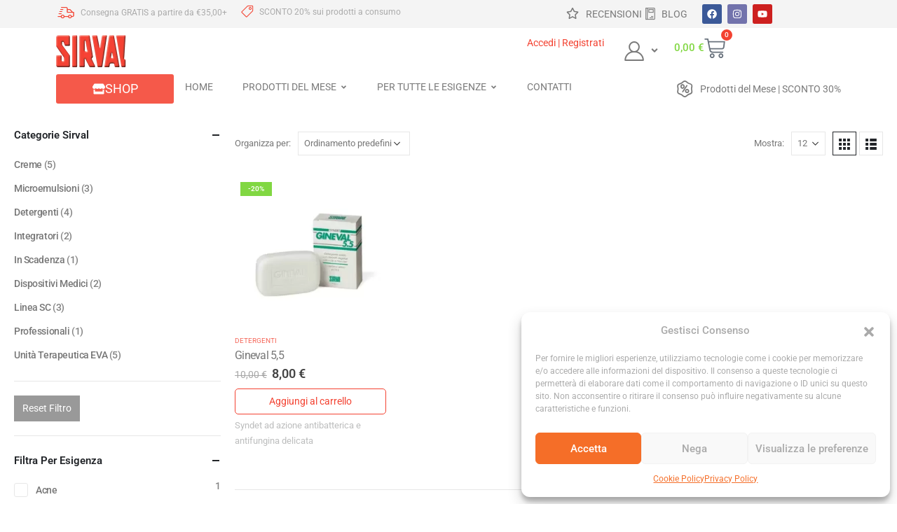

--- FILE ---
content_type: text/html; charset=UTF-8
request_url: https://sirval.com/shop/?source_id=73&source_tax=pa_esigenze&pa_esigenze=acne&filter_esigenze=irritazione&query_type_esigenze=or&v=78533df0a516
body_size: 46452
content:
	<!DOCTYPE html>
	<html  lang="it-IT">
	<head>
<link rel="preload" href="https://sirval.com/wp-includes/js/jquery/jquery.min.js" as="script" />
<link rel="preload" href="https://sirval.com/wp-includes/js/jquery/jquery-migrate.min.js" as="script" />
<link rel="preload" href="https://sirval.com/wp-content/plugins/woocommerce/assets/js/jquery-blockui/jquery.blockUI.min.js" as="script" />
<link rel="preload" href="https://sirval.com/wp-content/plugins/woocommerce/assets/js/js-cookie/js.cookie.min.js" as="script" />
<link rel="preload" href="https://sirval.com/wp-content/plugins/woocommerce/assets/js/frontend/add-to-cart.min.js" as="script" />
<link rel="preload" href="https://sirval.com/wp-content/cache/wpo-minify/1768210727/assets/wpo-minify-header-jquerywt-smart-coupon-for-woo1738423750.min.js" as="script" />
<link rel="preload" href="https://sirval.com/wp-content/cache/wpo-minify/1768210727/assets/wpo-minify-header-jqueryxpay-checkout1738423732.min.js" as="script" />
<link rel="preload" href="https://sirval.com/wp-content/cache/wpo-minify/1768210727/assets/wpo-minify-header-jquerywoo-conditional-shipping-js1738777885.min.js" as="script" />
<link rel="preload" href="https://sirval.com/wp-includes/js/dist/hooks.min.js" as="script" />
<link rel="preload" href="https://sirval.com/wp-content/plugins/woocommerce-google-adwords-conversion-tracking-tag/js/public/wpm-public.p1.min.js" as="script" />
<link rel="preload" href="https://sirval.com/wp-content/plugins/woocommerce/assets/js/frontend/cart-fragments.min.js" as="script" />
<link rel="preload" href="https://www.googletagmanager.com/gtag/js?id=AW-10903504650" as="script" />
<link rel="preload" href="https://sirval.com/wp-content/plugins/cartasi-x-pay/assets/js/pagodil-sticker.min.js?v=7.4.1" as="script" />
<link rel="preload" href="https://sirval.com/wp-content/plugins/yith-woocommerce-ajax-navigation/assets/js/jquery.jseldom.min.js" as="script" />
<link rel="preload" href="https://sirval.com/wp-content/plugins/yith-woocommerce-ajax-navigation/assets/js/yith-wcan-frontend.min.js" as="script" />
<link rel="preload" href="https://sirval.com/wp-content/themes/porto/inc/lib/live-search/live-search.min.js" as="script" />
<link rel="preload" href="https://sirval.com/wp-content/cache/wpo-minify/1768210727/assets/wpo-minify-footer-googlesitekit-consent-mode1739273939.min.js" as="script" />
<link rel="preload" href="https://sirval.com/wp-content/plugins/woocommerce/assets/js/sourcebuster/sourcebuster.min.js" as="script" />
<link rel="preload" href="https://sirval.com/wp-content/plugins/woocommerce/assets/js/frontend/order-attribution.min.js" as="script" />
<link rel="preload" href="https://sirval.com/wp-content/plugins/wp-consent-api/assets/js/wp-consent-api.min.js" as="script" />
<link rel="preload" href="https://sirval.com/wp-content/plugins/woocommerce/assets/js/frontend/wp-consent-api-integration.min.js" as="script" />
<link rel="preload" href="https://sirval.com/wp-content/cache/wpo-minify/1768210727/assets/wpo-minify-footer-wp-statistics-tracker1761238382.min.js" as="script" />
<link rel="preload" href="https://sirval.com/wp-content/plugins/woocommerce/assets/js/frontend/woocommerce.min.js" as="script" />
<link rel="preload" href="https://sirval.com/wp-content/cache/wpo-minify/1768210727/assets/wpo-minify-footer-googlesitekit-events-provider-woocommerce1739273939.min.js" as="script" />
<link rel="preload" href="https://sirval.com/wp-content/plugins/pro-elements/assets/lib/smartmenus/jquery.smartmenus.min.js" as="script" />
<link rel="preload" href="https://sirval.com/wp-includes/js/imagesloaded.min.js" as="script" />
<link rel="preload" href="https://sirval.com/wp-content/plugins/pro-elements/assets/lib/sticky/jquery.sticky.min.js" as="script" />
<link rel="preload" href="https://sirval.com/wp-content/cache/wpo-minify/1768210727/assets/wpo-minify-footer-bootstrap1738838672.min.js" as="script" />
<link rel="preload" href="https://sirval.com/wp-content/plugins/woocommerce/assets/js/jquery-cookie/jquery.cookie.min.js" as="script" />
<link rel="preload" href="https://sirval.com/wp-content/themes/porto/js/libs/owl.carousel.min.js" as="script" />
<link rel="preload" href="https://sirval.com/wp-content/themes/porto/js/libs/jquery.magnific-popup.min.js" as="script" />
<link rel="preload" href="https://sirval.com/wp-content/cache/wpo-minify/1768210727/assets/wpo-minify-footer-porto-theme1738838672.min.js" as="script" />
<link rel="preload" href="https://sirval.com/wp-content/cache/wpo-minify/1768210727/assets/wpo-minify-footer-porto-theme-async1738838672.min.js" as="script" />
<link rel="preload" href="https://sirval.com/wp-content/cache/wpo-minify/1768210727/assets/wpo-minify-footer-porto-woocommerce-theme1738838672.min.js" as="script" />
<link rel="preload" href="https://sirval.com/wp-content/themes/porto/js/shop-ajax.min.js" as="script" />
<link rel="preload" href="https://sirval.com/wp-content/themes/porto/js/wc-widget.min.js" as="script" />
<link rel="preload" href="https://sirval.com/wp-content/plugins/complianz-gdpr/cookiebanner/js/complianz.min.js" as="script" />
<link rel="preload" href="https://sirval.com/wp-content/themes/porto/js/libs/lazyload.min.js" as="script" />
<link rel="preload" href="https://sirval.com/wp-includes/js/dist/vendor/lodash.min.js" as="script" />
<link rel="preload" href="https://sirval.com/wp-includes/js/dist/vendor/wp-polyfill.min.js" as="script" />
<link rel="preload" href="https://sirval.com/wp-includes/js/dist/vendor/moment.min.js" as="script" />
<link rel="preload" href="https://sirval.com/wp-includes/js/dist/deprecated.min.js" as="script" />
<link rel="preload" href="https://sirval.com/wp-includes/js/dist/date.min.js" as="script" />
<link rel="preload" href="https://sirval.com/wp-content/cache/wpo-minify/1768210727/assets/wpo-minify-footer-lapilli-ui-date1738175448.min.js" as="script" />
<link rel="preload" href="https://sirval.com/wp-includes/js/dist/vendor/react.min.js" as="script" />
<link rel="preload" href="https://sirval.com/wp-content/cache/wpo-minify/1768210727/assets/wpo-minify-footer-lapilli-ui-styles1738175448.min.js" as="script" />
<link rel="preload" href="https://sirval.com/wp-includes/js/dist/vendor/react-dom.min.js" as="script" />
<link rel="preload" href="https://sirval.com/wp-content/cache/wpo-minify/1768210727/assets/wpo-minify-footer-lapilli-ui-components1738175448.min.js" as="script" />
<link rel="preload" href="https://sirval.com/wp-includes/js/dist/i18n.min.js" as="script" />
<link rel="preload" href="https://sirval.com/wp-includes/js/dist/url.min.js" as="script" />
<link rel="preload" href="https://sirval.com/wp-includes/js/dist/api-fetch.min.js" as="script" />
<link rel="preload" href="https://sirval.com/wp-includes/js/dist/vendor/react-jsx-runtime.min.js" as="script" />
<link rel="preload" href="https://sirval.com/wp-includes/js/dist/dom-ready.min.js" as="script" />
<link rel="preload" href="https://sirval.com/wp-includes/js/dist/a11y.min.js" as="script" />
<link rel="preload" href="https://sirval.com/wp-includes/js/dist/dom.min.js" as="script" />
<link rel="preload" href="https://sirval.com/wp-includes/js/dist/escape-html.min.js" as="script" />
<link rel="preload" href="https://sirval.com/wp-includes/js/dist/element.min.js" as="script" />
<link rel="preload" href="https://sirval.com/wp-includes/js/dist/is-shallow-equal.min.js" as="script" />
<link rel="preload" href="https://sirval.com/wp-includes/js/dist/keycodes.min.js" as="script" />
<link rel="preload" href="https://sirval.com/wp-includes/js/dist/priority-queue.min.js" as="script" />
<link rel="preload" href="https://sirval.com/wp-includes/js/dist/compose.min.js" as="script" />
<link rel="preload" href="https://sirval.com/wp-includes/js/dist/html-entities.min.js" as="script" />
<link rel="preload" href="https://sirval.com/wp-includes/js/dist/primitives.min.js" as="script" />
<link rel="preload" href="https://sirval.com/wp-includes/js/dist/private-apis.min.js" as="script" />
<link rel="preload" href="https://sirval.com/wp-includes/js/dist/redux-routine.min.js" as="script" />
<link rel="preload" href="https://sirval.com/wp-includes/js/dist/data.min.js" as="script" />
<link rel="preload" href="https://sirval.com/wp-includes/js/dist/rich-text.min.js" as="script" />
<link rel="preload" href="https://sirval.com/wp-includes/js/dist/warning.min.js" as="script" />
<link rel="preload" href="https://sirval.com/wp-includes/js/dist/components.min.js" as="script" />
<link rel="preload" href="https://sirval.com/wp-content/cache/wpo-minify/1768210727/assets/wpo-minify-footer-ywcas-block-settings1738175457.min.js" as="script" />
<link rel="preload" href="https://sirval.com/wp-content/cache/wpo-minify/1768210727/assets/wpo-minify-footer-ywcas-blocks-data-store1738175457.min.js" as="script" />
<link rel="preload" href="https://sirval.com/wp-content/cache/wpo-minify/1768210727/assets/wpo-minify-footer-ywcas-blocks-registry1738175457.min.js" as="script" />
<link rel="preload" href="https://sirval.com/wp-content/plugins/woocommerce/assets/js/accounting/accounting.min.js" as="script" />
<link rel="preload" href="https://sirval.com/wp-content/cache/wpo-minify/1768210727/assets/wpo-minify-footer-ywcas-search-block-block-frontend1738175457.min.js" as="script" />
<link rel="preload" href="https://sirval.com/wp-includes/js/jquery/ui/core.min.js" as="script" />
<link rel="preload" href="https://sirval.com/wp-includes/js/jquery/ui/mouse.min.js" as="script" />
<link rel="preload" href="https://sirval.com/wp-includes/js/jquery/ui/slider.min.js" as="script" />
<link rel="preload" href="https://sirval.com/wp-content/plugins/woocommerce/assets/js/jquery-ui-touch-punch/jquery-ui-touch-punch.min.js" as="script" />
<link rel="preload" href="https://sirval.com/wp-content/plugins/woocommerce/assets/js/frontend/price-slider.min.js" as="script" />
<link rel="preload" href="https://sirval.com/wp-includes/js/underscore.min.js" as="script" />
<link rel="preload" href="https://sirval.com/wp-includes/js/wp-util.min.js" as="script" />
<link rel="preload" href="https://sirval.com/wp-content/plugins/woocommerce/assets/js/frontend/add-to-cart-variation.min.js" as="script" />
<link rel="preload" href="https://sirval.com/wp-content/themes/porto/js/sidebar-menu.min.js" as="script" />
<link rel="preload" href="https://sirval.com/wp-content/plugins/pro-elements/assets/js/webpack-pro.runtime.min.js" as="script" />
<link rel="preload" href="https://sirval.com/wp-content/plugins/elementor/assets/js/webpack.runtime.min.js" as="script" />
<link rel="preload" href="https://sirval.com/wp-content/plugins/elementor/assets/js/frontend-modules.min.js" as="script" />
<link rel="preload" href="https://sirval.com/wp-content/plugins/pro-elements/assets/js/frontend.min.js" as="script" />
<link rel="preload" href="https://sirval.com/wp-content/plugins/elementor/assets/js/frontend.min.js" as="script" />
<link rel="preload" href="https://sirval.com/wp-content/plugins/pro-elements/assets/js/elements-handlers.min.js" as="script" />
		<meta http-equiv="X-UA-Compatible" content="IE=edge" />
		<meta http-equiv="Content-Type" content="text/html; charset=UTF-8" />
		<meta name="viewport" content="width=device-width, initial-scale=1, minimum-scale=1" />

		<link rel="profile" href="https://gmpg.org/xfn/11" />
		<link rel="pingback" href="https://sirval.com/xmlrpc.php" />
						<script>document.documentElement.className = document.documentElement.className + ' yes-js js_active js'</script>
			<meta name='robots' content='index, follow, max-image-preview:large, max-snippet:-1, max-video-preview:-1' />

<!-- Google Tag Manager by PYS -->
    <script data-cfasync="false" data-pagespeed-no-defer>
	    window.dataLayerPYS = window.dataLayerPYS || [];
	</script>
<!-- End Google Tag Manager by PYS -->
<!-- Google Tag Manager by PYS -->
<script data-cfasync="false" data-pagespeed-no-defer>
	var pys_datalayer_name = "dataLayer";
	window.dataLayerPYS = window.dataLayerPYS || [];</script> 
<!-- End Google Tag Manager by PYS --><!-- Google tag (gtag.js) Consent Mode dataLayer added by Site Kit -->
<script id="google_gtagjs-js-consent-mode-data-layer">
window.dataLayerPYS = window.dataLayerPYS || [];function gtag(){dataLayerPYS.push(arguments);}
gtag('consent', 'default', {"ad_personalization":"denied","ad_storage":"denied","ad_user_data":"denied","analytics_storage":"denied","functionality_storage":"denied","security_storage":"denied","personalization_storage":"denied","region":["AT","BE","BG","CH","CY","CZ","DE","DK","EE","ES","FI","FR","GB","GR","HR","HU","IE","IS","IT","LI","LT","LU","LV","MT","NL","NO","PL","PT","RO","SE","SI","SK"],"wait_for_update":500});
window._googlesitekitConsentCategoryMap = {"statistics":["analytics_storage"],"marketing":["ad_storage","ad_user_data","ad_personalization"],"functional":["functionality_storage","security_storage"],"preferences":["personalization_storage"]};
window._googlesitekitConsents = {"ad_personalization":"denied","ad_storage":"denied","ad_user_data":"denied","analytics_storage":"denied","functionality_storage":"denied","security_storage":"denied","personalization_storage":"denied","region":["AT","BE","BG","CH","CY","CZ","DE","DK","EE","ES","FI","FR","GB","GR","HR","HU","IE","IS","IT","LI","LT","LU","LV","MT","NL","NO","PL","PT","RO","SE","SI","SK"],"wait_for_update":500};
</script>
<!-- End Google tag (gtag.js) Consent Mode dataLayer added by Site Kit -->

	<!-- This site is optimized with the Yoast SEO Premium plugin v23.0 (Yoast SEO v24.4) - https://yoast.com/wordpress/plugins/seo/ -->
	<title>Shop - Sirval.com</title>
	<link rel="canonical" href="https://sirval.com/shop/" />
	<meta property="og:locale" content="it_IT" />
	<meta property="og:type" content="article" />
	<meta property="og:title" content="Shop" />
	<meta property="og:url" content="https://sirval.com/shop/" />
	<meta property="og:site_name" content="Sirval.com" />
	<meta property="article:publisher" content="https://www.facebook.com/sirvalmilano/" />
	<meta property="article:modified_time" content="2024-01-06T22:29:37+00:00" />
	<meta property="og:image" content="https://sirval.com/wp-content/uploads/2024/02/sirval_main_banner.jpg" />
	<meta property="og:image:width" content="1200" />
	<meta property="og:image:height" content="663" />
	<meta property="og:image:type" content="image/jpeg" />
	<meta name="twitter:card" content="summary_large_image" />
	<script type="application/ld+json" class="yoast-schema-graph">{"@context":"https://schema.org","@graph":[{"@type":"WebPage","@id":"https://sirval.com/shop/","url":"https://sirval.com/shop/","name":"Shop - Sirval.com","isPartOf":{"@id":"https://sirval.com/#website"},"primaryImageOfPage":{"@id":"https://sirval.com/shop/#primaryimage"},"image":{"@id":"https://sirval.com/shop/#primaryimage"},"thumbnailUrl":"https://sirval.com/wp-content/uploads/2024/01/gineval-55.jpg","datePublished":"2020-07-31T09:50:10+00:00","dateModified":"2024-01-06T22:29:37+00:00","breadcrumb":{"@id":"https://sirval.com/shop/#breadcrumb"},"inLanguage":"it-IT","potentialAction":[{"@type":"ReadAction","target":["https://sirval.com/shop/"]}]},{"@type":"ImageObject","inLanguage":"it-IT","@id":"https://sirval.com/shop/#primaryimage","url":"https://sirval.com/wp-content/uploads/2024/01/gineval-55.jpg","contentUrl":"https://sirval.com/wp-content/uploads/2024/01/gineval-55.jpg","width":800,"height":932,"caption":"Crema detergente solida GINEVAL 5,5: Syndet antibatterico antifungineo delicato per l'igiene quotidiana della cute e delle mucose intime."},{"@type":"BreadcrumbList","@id":"https://sirval.com/shop/#breadcrumb","itemListElement":[{"@type":"ListItem","position":1,"name":"Home","item":"https://sirval.com/"},{"@type":"ListItem","position":2,"name":"Shop"}]},{"@type":"WebSite","@id":"https://sirval.com/#website","url":"https://sirval.com/","name":"Sirval.com","description":"Prodotti per l’igiene e la salute di cute e mucose dal 1945","publisher":{"@id":"https://sirval.com/#organization"},"potentialAction":[{"@type":"SearchAction","target":{"@type":"EntryPoint","urlTemplate":"https://sirval.com/?s={search_term_string}"},"query-input":{"@type":"PropertyValueSpecification","valueRequired":true,"valueName":"search_term_string"}}],"inLanguage":"it-IT"},{"@type":"Organization","@id":"https://sirval.com/#organization","name":"Sirval.com","url":"https://sirval.com/","logo":{"@type":"ImageObject","inLanguage":"it-IT","@id":"https://sirval.com/#/schema/logo/image/","url":"https://sirval.com/wp-content/uploads/2024/01/sirval-logo.png","contentUrl":"https://sirval.com/wp-content/uploads/2024/01/sirval-logo.png","width":200,"height":92,"caption":"Sirval.com"},"image":{"@id":"https://sirval.com/#/schema/logo/image/"},"sameAs":["https://www.facebook.com/sirvalmilano/","https://www.instagram.com/sirvalmilano/"]}]}</script>
	<!-- / Yoast SEO Premium plugin. -->


<link rel='dns-prefetch' href='//www.googletagmanager.com' />
<link rel='dns-prefetch' href='//fonts.googleapis.com' />
<link rel="alternate" type="application/rss+xml" title="Sirval.com &raquo; Feed" href="https://sirval.com/feed/" />
<link rel="alternate" type="application/rss+xml" title="Sirval.com &raquo; Feed dei commenti" href="https://sirval.com/comments/feed/" />
<link rel="alternate" type="application/rss+xml" title="Sirval.com &raquo; Prodotti Feed" href="https://sirval.com/shop/feed/" />
		<link rel="shortcut icon" href="//sirval.com/wp-content/uploads/2024/01/Favicon-Sirval.png" type="image/x-icon" />
				<link rel="apple-touch-icon" href="//sirval.com/wp-content/uploads/2024/01/Favicon-Sirval.png" />
				<link rel="apple-touch-icon" sizes="120x120" href="//sirval.com/wp-content/uploads/2024/01/Favicon-Sirval.png" />
				<link rel="apple-touch-icon" sizes="76x76" href="//sirval.com/wp-content/uploads/2024/01/Favicon-Sirval.png" />
				<link rel="apple-touch-icon" sizes="152x152" href="//sirval.com/wp-content/uploads/2024/01/Favicon-Sirval.png" />
		<link rel="preload" href="https://sirval.com/wp-content/themes/porto/fonts/porto-font/porto.woff2" as="font" type="font/woff2" crossorigin /><link rel="preload" href="https://sirval.com/wp-content/themes/porto/fonts/fontawesome/fa-solid-900.woff2" as="font" type="font/woff2" crossorigin /><link rel="preload" href="https://sirval.com/wp-content/themes/porto/fonts/fontawesome/fa-regular-400.woff2" as="font" type="font/woff2" crossorigin /><link rel="preload" href="https://sirval.com/wp-content/themes/porto/fonts/fontawesome/fa-brands-400.woff2" as="font" type="font/woff2" crossorigin /><link rel="preload" href="https://sirval.com/wp-content/themes/porto/fonts/Simple-Line-Icons/Simple-Line-Icons.ttf" as="font" type="font/ttf" crossorigin /><style id='wp-img-auto-sizes-contain-inline-css'>
img:is([sizes=auto i],[sizes^="auto," i]){contain-intrinsic-size:3000px 1500px}
/*# sourceURL=wp-img-auto-sizes-contain-inline-css */
</style>
<style id='classic-theme-styles-inline-css'>
/*! This file is auto-generated */
.wp-block-button__link{color:#fff;background-color:#32373c;border-radius:9999px;box-shadow:none;text-decoration:none;padding:calc(.667em + 2px) calc(1.333em + 2px);font-size:1.125em}.wp-block-file__button{background:#32373c;color:#fff;text-decoration:none}
/*# sourceURL=/wp-includes/css/classic-themes.min.css */
</style>
<style id='woocommerce-inline-inline-css'>
.woocommerce form .form-row .required { visibility: visible; }
/*# sourceURL=woocommerce-inline-inline-css */
</style>
<link rel='stylesheet' id='wpo_min-header-0-css' href='https://sirval.com/wp-content/cache/wpo-minify/1768210727/assets/wpo-minify-header-25c25be0.min.css' media='all' />
<link rel='stylesheet' id='jquery-selectBox-css' href='https://sirval.com/wp-content/plugins/yith-woocommerce-wishlist/assets/css/jquery.selectBox.css' media='all' />
<link rel='stylesheet' id='wpo_min-header-2-css' href='https://sirval.com/wp-content/cache/wpo-minify/1768210727/assets/wpo-minify-header-56e8700c.min.css' media='all' />
<script src="https://sirval.com/wp-includes/js/jquery/jquery.min.js" id="jquery-core-js"></script>
<script src="https://sirval.com/wp-includes/js/jquery/jquery-migrate.min.js" id="jquery-migrate-js"></script>
<script src="https://sirval.com/wp-content/plugins/woocommerce/assets/js/jquery-blockui/jquery.blockUI.min.js" id="jquery-blockui-js" data-wp-strategy="defer"></script>
<script src="https://sirval.com/wp-content/plugins/woocommerce/assets/js/js-cookie/js.cookie.min.js" id="js-cookie-js" data-wp-strategy="defer"></script>
<script id="wc-add-to-cart-js-extra">
var wc_add_to_cart_params = {"ajax_url":"/wp-admin/admin-ajax.php","wc_ajax_url":"/?wc-ajax=%%endpoint%%","i18n_view_cart":"Visualizza carrello","cart_url":"https://sirval.com/cart/","is_cart":"","cart_redirect_after_add":"no"};
//# sourceURL=wc-add-to-cart-js-extra
</script>
<script src="https://sirval.com/wp-content/plugins/woocommerce/assets/js/frontend/add-to-cart.min.js" id="wc-add-to-cart-js" defer data-wp-strategy="defer"></script>
<script id="wpo_min-header-6-js-extra">
var WTSmartCouponOBJ = {"ajaxurl":"https://sirval.com/wp-admin/admin-ajax.php","wc_ajax_url":"https://sirval.com/?wc-ajax=","nonces":{"public":"e5685bfa1e","apply_coupon":"149449f02e"},"labels":{"please_wait":"Attendi...","choose_variation":"Scegli una variante","error":"Errore! "},"shipping_method":[],"payment_method":"","is_cart":""};
//# sourceURL=wpo_min-header-6-js-extra
</script>
<script src="https://sirval.com/wp-content/cache/wpo-minify/1768210727/assets/wpo-minify-header-jquerywt-smart-coupon-for-woo1738423750.min.js" id="wpo_min-header-6-js"></script>
<script src="https://sirval.com/wp-content/cache/wpo-minify/1768210727/assets/wpo-minify-header-jqueryxpay-checkout1738423732.min.js" id="wpo_min-header-7-js"></script>
<script src="https://sirval.com/wp-content/cache/wpo-minify/1768210727/assets/wpo-minify-header-jquerywoo-conditional-shipping-js1738777885.min.js" id="wpo_min-header-8-js"></script>
<script src="https://sirval.com/wp-includes/js/dist/hooks.min.js" id="wp-hooks-js"></script>
<script id="wpm-js-extra">
var wpm = {"ajax_url":"https://sirval.com/wp-admin/admin-ajax.php","root":"https://sirval.com/wp-json/","nonce_wp_rest":"470267c141","nonce_ajax":"6bf0f3b509"};
//# sourceURL=wpm-js-extra
</script>
<script src="https://sirval.com/wp-content/plugins/woocommerce-google-adwords-conversion-tracking-tag/js/public/wpm-public.p1.min.js" id="wpm-js"></script>
<script id="wc-cart-fragments-js-extra">
var wc_cart_fragments_params = {"ajax_url":"/wp-admin/admin-ajax.php","wc_ajax_url":"/?wc-ajax=%%endpoint%%","cart_hash_key":"wc_cart_hash_4b2e3fda0bbda540251a2febc23636f3","fragment_name":"wc_fragments_4b2e3fda0bbda540251a2febc23636f3","request_timeout":"15000"};
//# sourceURL=wc-cart-fragments-js-extra
</script>
<script src="https://sirval.com/wp-content/plugins/woocommerce/assets/js/frontend/cart-fragments.min.js" id="wc-cart-fragments-js" defer data-wp-strategy="defer"></script>

<!-- Snippet del tag Google (gtag.js) aggiunto da Site Kit -->

<!-- Snippet Google Analytics aggiunto da Site Kit -->
<script src="https://www.googletagmanager.com/gtag/js?id=AW-10903504650&l=dataLayerPYS" id="google_gtagjs-js" async></script>
<script id="google_gtagjs-js-after">
window.dataLayerPYS = window.dataLayerPYS || [];function gtag(){dataLayerPYS.push(arguments);}
gtag("set","linker",{"domains":["sirval.com"]});
gtag("js", new Date());
gtag("set", "developer_id.dZTNiMT", true);
gtag("config", "AW-10903504650");
 window._googlesitekit = window._googlesitekit || {}; window._googlesitekit.throttledEvents = []; window._googlesitekit.gtagEvent = (name, data) => { var key = JSON.stringify( { name, data } ); if ( !! window._googlesitekit.throttledEvents[ key ] ) { return; } window._googlesitekit.throttledEvents[ key ] = true; setTimeout( () => { delete window._googlesitekit.throttledEvents[ key ]; }, 5 ); gtag( "event", name, { ...data, event_source: "site-kit" } ); } 
//# sourceURL=google_gtagjs-js-after
</script>

<!-- Snippet del tag Google (gtag.js) finale aggiunto da Site Kit -->
<link rel="https://api.w.org/" href="https://sirval.com/wp-json/" /><link rel="EditURI" type="application/rsd+xml" title="RSD" href="https://sirval.com/xmlrpc.php?rsd" />
<meta name="generator" content="WordPress 6.9" />
<meta name="generator" content="WooCommerce 9.6.1" />
<meta name="generator" content="Site Kit by Google 1.146.0" /><meta name="facebook-domain-verification" content="g7214f5syp9qxs7mcm55140aae4bcm" />			<style>.cmplz-hidden {
					display: none !important;
				}</style><script src="https://sirval.com/wp-content/plugins/cartasi-x-pay/assets/js/pagodil-sticker.min.js?v=7.4.1"></script><style>.pagodil-sticker-container { display: inline-block; margin-bottom: 60px; } </style><!-- Analytics by WP Statistics - https://wp-statistics.com -->
<!-- Google site verification - Google for WooCommerce -->
<meta name="google-site-verification" content="Fc03y5l3DTqq1OjiUQ0-ftu9XgGUGNuz95_WysP-bKs" />
	<noscript><style>.woocommerce-product-gallery{ opacity: 1 !important; }</style></noscript>
	<meta name="generator" content="Elementor 3.27.7; features: e_font_icon_svg, additional_custom_breakpoints, e_local_google_fonts, e_element_cache; settings: css_print_method-external, google_font-enabled, font_display-swap">
<!-- Google Tag Manager -->
<script>
  (function(w,d,s,l,i){
    w[l]=w[l]||[];w[l].push({'gtm.start':
    new Date().getTime(),event:'gtm.js'});
    var f=d.getElementsByTagName(s)[0],
    j=d.createElement(s),dl=l!='dataLayer'?'&l='+l:'';j.async=true;j.src=
    'https://www.googletagmanager.com/gtm.js?id='+i+dl;f.parentNode.insertBefore(j,f);
  })(window,document,'script','dataLayer','GTM-MHLJ6TH');
</script>
<!-- End Google Tag Manager -->

<!-- START Pixel Manager for WooCommerce -->
		<script>
			(window.wpmDataLayer = window.wpmDataLayer || {}).products = window.wpmDataLayer.products || {};
			window.wpmDataLayer.products                               = Object.assign(window.wpmDataLayer.products, {"3466":{"id":"3466","sku":"436","price":16,"brand":"SIRVAL","quantity":1,"dyn_r_ids":{"post_id":"3466","sku":"436","gpf":"woocommerce_gpf_3466","gla":"gla_3466"},"is_variable":false,"type":"simple","name":"Sollival Lavanda","category":["Dispositivi Medici"],"is_variation":false},"3462":{"id":"3462","sku":"8057017880028","price":13.5999999999999996447286321199499070644378662109375,"brand":"SIRVAL","quantity":1,"dyn_r_ids":{"post_id":"3462","sku":"8057017880028","gpf":"woocommerce_gpf_3462","gla":"gla_3462"},"is_variable":false,"type":"simple","name":"Anteval Serum","category":["Creme"],"is_variation":false},"3556":{"id":"3556","sku":"8057017880189","price":39.2000000000000028421709430404007434844970703125,"brand":"SIRVAL","quantity":1,"dyn_r_ids":{"post_id":"3556","sku":"8057017880189","gpf":"woocommerce_gpf_3556","gla":"gla_3556"},"is_variable":false,"type":"simple","name":"Endoval 1000","category":["Creme"],"is_variation":false},"9915":{"id":"9915","sku":"8057017880097-1","price":10,"brand":"SIRVAL","quantity":1,"dyn_r_ids":{"post_id":"9915","sku":"8057017880097-1","gpf":"woocommerce_gpf_9915","gla":"gla_9915"},"is_variable":false,"type":"simple","name":"Sollival Lavanda | Scadenza Ravvicinata","category":["In Scadenza","Dispositivi Medici"],"is_variation":false},"10059":{"id":"10059","sku":"8057017880189-1","price":36.60000000000000142108547152020037174224853515625,"brand":"SIRVAL","quantity":1,"dyn_r_ids":{"post_id":"10059","sku":"8057017880189-1","gpf":"woocommerce_gpf_10059","gla":"gla_10059"},"is_variable":false,"type":"simple","name":"Natale SPORT | Anteval + Endoval 1000","category":["Prodotti del Mese","Creme","Detergenti"],"is_variation":false},"3471":{"id":"3471","sku":"8057017880172","price":12.800000000000000710542735760100185871124267578125,"brand":"SIRVAL","quantity":1,"dyn_r_ids":{"post_id":"3471","sku":"8057017880172","gpf":"woocommerce_gpf_3471","gla":"gla_3471"},"is_variable":false,"type":"simple","name":"SC Detergente","category":["Linea SC"],"is_variation":false},"3468":{"id":"3468","sku":"8057017880110","price":9.5999999999999996447286321199499070644378662109375,"brand":"SIRVAL","quantity":1,"dyn_r_ids":{"post_id":"3468","sku":"8057017880110","gpf":"woocommerce_gpf_3468","gla":"gla_3468"},"is_variable":false,"type":"simple","name":"Sollival Pronto","category":["Microemulsioni"],"is_variation":false},"3460":{"id":"3460","sku":"8057017880127","price":10.4000000000000003552713678800500929355621337890625,"brand":"SIRVAL","quantity":1,"dyn_r_ids":{"post_id":"3460","sku":"8057017880127","gpf":"woocommerce_gpf_3460","gla":"gla_3460"},"is_variable":false,"type":"simple","name":"Sollival Spray","category":["Microemulsioni"],"is_variation":false},"3470":{"id":"3470","sku":"8057017880141","price":12,"brand":"SIRVAL","quantity":1,"dyn_r_ids":{"post_id":"3470","sku":"8057017880141","gpf":"woocommerce_gpf_3470","gla":"gla_3470"},"is_variable":false,"type":"simple","name":"SC Crema","category":["Linea SC"],"is_variation":false},"3467":{"id":"3467","sku":"8057017880103","price":14.4000000000000003552713678800500929355621337890625,"brand":"SIRVAL","quantity":1,"dyn_r_ids":{"post_id":"3467","sku":"8057017880103","gpf":"woocommerce_gpf_3467","gla":"gla_3467"},"is_variable":false,"type":"simple","name":"Sollival Microemulsione","category":["Microemulsioni"],"is_variation":false},"3458":{"id":"3458","sku":"8057017880035","price":21.60000000000000142108547152020037174224853515625,"brand":"SIRVAL","quantity":1,"dyn_r_ids":{"post_id":"3458","sku":"8057017880035","gpf":"woocommerce_gpf_3458","gla":"gla_3458"},"is_variable":false,"type":"simple","name":"Bioenzival","category":["Integratori"],"is_variation":false},"3456":{"id":"3456","sku":"8057017880080","price":15.199999999999999289457264239899814128875732421875,"brand":"SIRVAL","quantity":1,"dyn_r_ids":{"post_id":"3456","sku":"8057017880080","gpf":"woocommerce_gpf_3456","gla":"gla_3456"},"is_variable":false,"type":"simple","name":"Sollival Crema","category":["Creme"],"is_variation":false},"3463":{"id":"3463","sku":"8057017880042","price":8.4000000000000003552713678800500929355621337890625,"brand":"SIRVAL","quantity":1,"dyn_r_ids":{"post_id":"3463","sku":"8057017880042","gpf":"woocommerce_gpf_3463","gla":"gla_3463"},"is_variable":false,"type":"simple","name":"Ginesoval","category":["Detergenti"],"is_variation":false},"3464":{"id":"3464","sku":"8057017880059","price":7.20000000000000017763568394002504646778106689453125,"brand":"SIRVAL","quantity":1,"dyn_r_ids":{"post_id":"3464","sku":"8057017880059","gpf":"woocommerce_gpf_3464","gla":"gla_3464"},"is_variable":false,"type":"simple","name":"Gineval","category":["Detergenti"],"is_variation":false},"3469":{"id":"3469","sku":"8057017880134","price":12,"brand":"SIRVAL","quantity":1,"dyn_r_ids":{"post_id":"3469","sku":"8057017880134","gpf":"woocommerce_gpf_3469","gla":"gla_3469"},"is_variable":false,"type":"simple","name":"Sollival Zeta","category":["Creme"],"is_variation":false},"3461":{"id":"3461","sku":"8057017880004","price":19.199999999999999289457264239899814128875732421875,"brand":"SIRVAL","quantity":1,"dyn_r_ids":{"post_id":"3461","sku":"8057017880004","gpf":"woocommerce_gpf_3461","gla":"gla_3461"},"is_variable":false,"type":"simple","name":"Albival","category":["Integratori"],"is_variation":false},"3459":{"id":"3459","sku":"8057017880011","price":8.4000000000000003552713678800500929355621337890625,"brand":"SIRVAL","quantity":1,"dyn_r_ids":{"post_id":"3459","sku":"8057017880011","gpf":"woocommerce_gpf_3459","gla":"gla_3459"},"is_variable":false,"type":"simple","name":"Anteval","category":["Prodotti del Mese","Detergenti"],"is_variation":false},"3465":{"id":"3465","sku":"8057017880073","price":12.800000000000000710542735760100185871124267578125,"brand":"SIRVAL","quantity":1,"dyn_r_ids":{"post_id":"3465","sku":"8057017880073","gpf":"woocommerce_gpf_3465","gla":"gla_3465"},"is_variable":false,"type":"simple","name":"Gineval Cremagel","category":["Creme"],"is_variation":false},"3472":{"id":"3472","sku":"8057017880158","price":10.4000000000000003552713678800500929355621337890625,"brand":"SIRVAL","quantity":1,"dyn_r_ids":{"post_id":"3472","sku":"8057017880158","gpf":"woocommerce_gpf_3472","gla":"gla_3472"},"is_variable":false,"type":"simple","name":"SC Gel Intimo","category":["Linea SC"],"is_variation":false},"3457":{"id":"3457","sku":"8057017880066","price":8,"brand":"SIRVAL","quantity":1,"dyn_r_ids":{"post_id":"3457","sku":"8057017880066","gpf":"woocommerce_gpf_3457","gla":"gla_3457"},"is_variable":false,"type":"simple","name":"Gineval 5,5","category":["Detergenti"],"is_variation":false}});
		</script>
		
		<script>

			window.wpmDataLayer = window.wpmDataLayer || {};
			window.wpmDataLayer = Object.assign(window.wpmDataLayer, {"cart":{},"cart_item_keys":{},"version":{"number":"1.49.1","pro":false,"eligible_for_updates":false,"distro":"fms","beta":false,"show":true},"pixels":{"google":{"linker":{"settings":null},"user_id":false,"ads":{"conversion_ids":{"AW-10903504650":"nbh0CODAy5IbEIqOmc8o"},"dynamic_remarketing":{"status":true,"id_type":"post_id","send_events_with_parent_ids":true},"google_business_vertical":"retail","phone_conversion_number":"","phone_conversion_label":""},"tag_id":"AW-10903504650","tag_gateway":{"measurement_path":""},"tcf_support":false,"consent_mode":{"is_active":true,"wait_for_update":500,"ads_data_redaction":false,"url_passthrough":true}},"facebook":{"pixel_id":"662213619629687","dynamic_remarketing":{"id_type":"post_id"},"capi":false,"advanced_matching":false,"exclusion_patterns":[],"fbevents_js_url":"https://connect.facebook.net/en_US/fbevents.js"}},"shop":{"list_name":"Shop | page number: 1","list_id":"product_shop_page_number_1","page_type":"product_shop","currency":"EUR","selectors":{"addToCart":[],"beginCheckout":[]},"order_duplication_prevention":true,"view_item_list_trigger":{"test_mode":false,"background_color":"green","opacity":0.5,"repeat":true,"timeout":1000,"threshold":0.8000000000000000444089209850062616169452667236328125},"variations_output":true,"session_active":false},"page":{"id":3457,"title":"Gineval 5,5","type":"product","categories":[],"parent":{"id":0,"title":"Gineval 5,5","type":"product","categories":[]}},"general":{"user_logged_in":false,"scroll_tracking_thresholds":[],"page_id":3457,"exclude_domains":[],"server_2_server":{"active":false,"ip_exclude_list":[],"pageview_event_s2s":{"is_active":false,"pixels":["facebook"]}},"consent_management":{"explicit_consent":false},"lazy_load_pmw":false}});

		</script>

		
<!-- END Pixel Manager for WooCommerce -->
			<style>
				.e-con.e-parent:nth-of-type(n+4):not(.e-lazyloaded):not(.e-no-lazyload),
				.e-con.e-parent:nth-of-type(n+4):not(.e-lazyloaded):not(.e-no-lazyload) * {
					background-image: none !important;
				}
				@media screen and (max-height: 1024px) {
					.e-con.e-parent:nth-of-type(n+3):not(.e-lazyloaded):not(.e-no-lazyload),
					.e-con.e-parent:nth-of-type(n+3):not(.e-lazyloaded):not(.e-no-lazyload) * {
						background-image: none !important;
					}
				}
				@media screen and (max-height: 640px) {
					.e-con.e-parent:nth-of-type(n+2):not(.e-lazyloaded):not(.e-no-lazyload),
					.e-con.e-parent:nth-of-type(n+2):not(.e-lazyloaded):not(.e-no-lazyload) * {
						background-image: none !important;
					}
				}
			</style>
			
<!-- Snippet Google Tag Manager aggiunto da Site Kit -->
<script>
			( function( w, d, s, l, i ) {
				w[l] = w[l] || [];
				w[l].push( {'gtm.start': new Date().getTime(), event: 'gtm.js'} );
				var f = d.getElementsByTagName( s )[0],
					j = d.createElement( s ), dl = l != 'dataLayer' ? '&l=' + l : '';
				j.async = true;
				j.src = 'https://www.googletagmanager.com/gtm.js?id=' + i + dl;
				f.parentNode.insertBefore( j, f );
			} )( window, document, 'script', 'dataLayer', 'GTM-MHLJ6TH' );
			
</script>

<!-- Termina lo snippet Google Tag Manager aggiunto da Site Kit -->
<style class='wp-fonts-local'>
@font-face{font-family:Inter;font-style:normal;font-weight:300 900;font-display:fallback;src:url('https://sirval.com/wp-content/plugins/woocommerce/assets/fonts/Inter-VariableFont_slnt,wght.woff2') format('woff2');font-stretch:normal;}
@font-face{font-family:Cardo;font-style:normal;font-weight:400;font-display:fallback;src:url('https://sirval.com/wp-content/plugins/woocommerce/assets/fonts/cardo_normal_400.woff2') format('woff2');}
</style>
<link rel="icon" href="https://sirval.com/wp-content/uploads/2024/01/cropped-Favicon-Sirval-32x32.png" sizes="32x32" />
<link rel="icon" href="https://sirval.com/wp-content/uploads/2024/01/cropped-Favicon-Sirval-192x192.png" sizes="192x192" />
<link rel="apple-touch-icon" href="https://sirval.com/wp-content/uploads/2024/01/cropped-Favicon-Sirval-180x180.png" />
<meta name="msapplication-TileImage" content="https://sirval.com/wp-content/uploads/2024/01/cropped-Favicon-Sirval-270x270.png" />
	<style id='wp-block-group-inline-css'>
.wp-block-group{box-sizing:border-box}:where(.wp-block-group.wp-block-group-is-layout-constrained){position:relative}
/*# sourceURL=https://sirval.com/wp-includes/blocks/group/style.min.css */
</style>
<style id='wp-block-group-theme-inline-css'>
:where(.wp-block-group.has-background){padding:1.25em 2.375em}
/*# sourceURL=https://sirval.com/wp-includes/blocks/group/theme.min.css */
</style>
<style id='wp-block-paragraph-inline-css'>
.is-small-text{font-size:.875em}.is-regular-text{font-size:1em}.is-large-text{font-size:2.25em}.is-larger-text{font-size:3em}.has-drop-cap:not(:focus):first-letter{float:left;font-size:8.4em;font-style:normal;font-weight:100;line-height:.68;margin:.05em .1em 0 0;text-transform:uppercase}body.rtl .has-drop-cap:not(:focus):first-letter{float:none;margin-left:.1em}p.has-drop-cap.has-background{overflow:hidden}:root :where(p.has-background){padding:1.25em 2.375em}:where(p.has-text-color:not(.has-link-color)) a{color:inherit}p.has-text-align-left[style*="writing-mode:vertical-lr"],p.has-text-align-right[style*="writing-mode:vertical-rl"]{rotate:180deg}
/*# sourceURL=https://sirval.com/wp-includes/blocks/paragraph/style.min.css */
</style>
<style id='global-styles-inline-css'>
:root{--wp--preset--aspect-ratio--square: 1;--wp--preset--aspect-ratio--4-3: 4/3;--wp--preset--aspect-ratio--3-4: 3/4;--wp--preset--aspect-ratio--3-2: 3/2;--wp--preset--aspect-ratio--2-3: 2/3;--wp--preset--aspect-ratio--16-9: 16/9;--wp--preset--aspect-ratio--9-16: 9/16;--wp--preset--color--black: #000000;--wp--preset--color--cyan-bluish-gray: #abb8c3;--wp--preset--color--white: #ffffff;--wp--preset--color--pale-pink: #f78da7;--wp--preset--color--vivid-red: #cf2e2e;--wp--preset--color--luminous-vivid-orange: #ff6900;--wp--preset--color--luminous-vivid-amber: #fcb900;--wp--preset--color--light-green-cyan: #7bdcb5;--wp--preset--color--vivid-green-cyan: #00d084;--wp--preset--color--pale-cyan-blue: #8ed1fc;--wp--preset--color--vivid-cyan-blue: #0693e3;--wp--preset--color--vivid-purple: #9b51e0;--wp--preset--color--primary: var(--porto-primary-color);--wp--preset--color--secondary: var(--porto-secondary-color);--wp--preset--color--tertiary: var(--porto-tertiary-color);--wp--preset--color--quaternary: var(--porto-quaternary-color);--wp--preset--color--dark: var(--porto-dark-color);--wp--preset--color--light: var(--porto-light-color);--wp--preset--color--primary-hover: var(--porto-primary-light-5);--wp--preset--gradient--vivid-cyan-blue-to-vivid-purple: linear-gradient(135deg,rgb(6,147,227) 0%,rgb(155,81,224) 100%);--wp--preset--gradient--light-green-cyan-to-vivid-green-cyan: linear-gradient(135deg,rgb(122,220,180) 0%,rgb(0,208,130) 100%);--wp--preset--gradient--luminous-vivid-amber-to-luminous-vivid-orange: linear-gradient(135deg,rgb(252,185,0) 0%,rgb(255,105,0) 100%);--wp--preset--gradient--luminous-vivid-orange-to-vivid-red: linear-gradient(135deg,rgb(255,105,0) 0%,rgb(207,46,46) 100%);--wp--preset--gradient--very-light-gray-to-cyan-bluish-gray: linear-gradient(135deg,rgb(238,238,238) 0%,rgb(169,184,195) 100%);--wp--preset--gradient--cool-to-warm-spectrum: linear-gradient(135deg,rgb(74,234,220) 0%,rgb(151,120,209) 20%,rgb(207,42,186) 40%,rgb(238,44,130) 60%,rgb(251,105,98) 80%,rgb(254,248,76) 100%);--wp--preset--gradient--blush-light-purple: linear-gradient(135deg,rgb(255,206,236) 0%,rgb(152,150,240) 100%);--wp--preset--gradient--blush-bordeaux: linear-gradient(135deg,rgb(254,205,165) 0%,rgb(254,45,45) 50%,rgb(107,0,62) 100%);--wp--preset--gradient--luminous-dusk: linear-gradient(135deg,rgb(255,203,112) 0%,rgb(199,81,192) 50%,rgb(65,88,208) 100%);--wp--preset--gradient--pale-ocean: linear-gradient(135deg,rgb(255,245,203) 0%,rgb(182,227,212) 50%,rgb(51,167,181) 100%);--wp--preset--gradient--electric-grass: linear-gradient(135deg,rgb(202,248,128) 0%,rgb(113,206,126) 100%);--wp--preset--gradient--midnight: linear-gradient(135deg,rgb(2,3,129) 0%,rgb(40,116,252) 100%);--wp--preset--font-size--small: 13px;--wp--preset--font-size--medium: 20px;--wp--preset--font-size--large: 36px;--wp--preset--font-size--x-large: 42px;--wp--preset--font-family--inter: "Inter", sans-serif;--wp--preset--font-family--cardo: Cardo;--wp--preset--spacing--20: 0.44rem;--wp--preset--spacing--30: 0.67rem;--wp--preset--spacing--40: 1rem;--wp--preset--spacing--50: 1.5rem;--wp--preset--spacing--60: 2.25rem;--wp--preset--spacing--70: 3.38rem;--wp--preset--spacing--80: 5.06rem;--wp--preset--shadow--natural: 6px 6px 9px rgba(0, 0, 0, 0.2);--wp--preset--shadow--deep: 12px 12px 50px rgba(0, 0, 0, 0.4);--wp--preset--shadow--sharp: 6px 6px 0px rgba(0, 0, 0, 0.2);--wp--preset--shadow--outlined: 6px 6px 0px -3px rgb(255, 255, 255), 6px 6px rgb(0, 0, 0);--wp--preset--shadow--crisp: 6px 6px 0px rgb(0, 0, 0);}:where(.is-layout-flex){gap: 0.5em;}:where(.is-layout-grid){gap: 0.5em;}body .is-layout-flex{display: flex;}.is-layout-flex{flex-wrap: wrap;align-items: center;}.is-layout-flex > :is(*, div){margin: 0;}body .is-layout-grid{display: grid;}.is-layout-grid > :is(*, div){margin: 0;}:where(.wp-block-columns.is-layout-flex){gap: 2em;}:where(.wp-block-columns.is-layout-grid){gap: 2em;}:where(.wp-block-post-template.is-layout-flex){gap: 1.25em;}:where(.wp-block-post-template.is-layout-grid){gap: 1.25em;}.has-black-color{color: var(--wp--preset--color--black) !important;}.has-cyan-bluish-gray-color{color: var(--wp--preset--color--cyan-bluish-gray) !important;}.has-white-color{color: var(--wp--preset--color--white) !important;}.has-pale-pink-color{color: var(--wp--preset--color--pale-pink) !important;}.has-vivid-red-color{color: var(--wp--preset--color--vivid-red) !important;}.has-luminous-vivid-orange-color{color: var(--wp--preset--color--luminous-vivid-orange) !important;}.has-luminous-vivid-amber-color{color: var(--wp--preset--color--luminous-vivid-amber) !important;}.has-light-green-cyan-color{color: var(--wp--preset--color--light-green-cyan) !important;}.has-vivid-green-cyan-color{color: var(--wp--preset--color--vivid-green-cyan) !important;}.has-pale-cyan-blue-color{color: var(--wp--preset--color--pale-cyan-blue) !important;}.has-vivid-cyan-blue-color{color: var(--wp--preset--color--vivid-cyan-blue) !important;}.has-vivid-purple-color{color: var(--wp--preset--color--vivid-purple) !important;}.has-black-background-color{background-color: var(--wp--preset--color--black) !important;}.has-cyan-bluish-gray-background-color{background-color: var(--wp--preset--color--cyan-bluish-gray) !important;}.has-white-background-color{background-color: var(--wp--preset--color--white) !important;}.has-pale-pink-background-color{background-color: var(--wp--preset--color--pale-pink) !important;}.has-vivid-red-background-color{background-color: var(--wp--preset--color--vivid-red) !important;}.has-luminous-vivid-orange-background-color{background-color: var(--wp--preset--color--luminous-vivid-orange) !important;}.has-luminous-vivid-amber-background-color{background-color: var(--wp--preset--color--luminous-vivid-amber) !important;}.has-light-green-cyan-background-color{background-color: var(--wp--preset--color--light-green-cyan) !important;}.has-vivid-green-cyan-background-color{background-color: var(--wp--preset--color--vivid-green-cyan) !important;}.has-pale-cyan-blue-background-color{background-color: var(--wp--preset--color--pale-cyan-blue) !important;}.has-vivid-cyan-blue-background-color{background-color: var(--wp--preset--color--vivid-cyan-blue) !important;}.has-vivid-purple-background-color{background-color: var(--wp--preset--color--vivid-purple) !important;}.has-black-border-color{border-color: var(--wp--preset--color--black) !important;}.has-cyan-bluish-gray-border-color{border-color: var(--wp--preset--color--cyan-bluish-gray) !important;}.has-white-border-color{border-color: var(--wp--preset--color--white) !important;}.has-pale-pink-border-color{border-color: var(--wp--preset--color--pale-pink) !important;}.has-vivid-red-border-color{border-color: var(--wp--preset--color--vivid-red) !important;}.has-luminous-vivid-orange-border-color{border-color: var(--wp--preset--color--luminous-vivid-orange) !important;}.has-luminous-vivid-amber-border-color{border-color: var(--wp--preset--color--luminous-vivid-amber) !important;}.has-light-green-cyan-border-color{border-color: var(--wp--preset--color--light-green-cyan) !important;}.has-vivid-green-cyan-border-color{border-color: var(--wp--preset--color--vivid-green-cyan) !important;}.has-pale-cyan-blue-border-color{border-color: var(--wp--preset--color--pale-cyan-blue) !important;}.has-vivid-cyan-blue-border-color{border-color: var(--wp--preset--color--vivid-cyan-blue) !important;}.has-vivid-purple-border-color{border-color: var(--wp--preset--color--vivid-purple) !important;}.has-vivid-cyan-blue-to-vivid-purple-gradient-background{background: var(--wp--preset--gradient--vivid-cyan-blue-to-vivid-purple) !important;}.has-light-green-cyan-to-vivid-green-cyan-gradient-background{background: var(--wp--preset--gradient--light-green-cyan-to-vivid-green-cyan) !important;}.has-luminous-vivid-amber-to-luminous-vivid-orange-gradient-background{background: var(--wp--preset--gradient--luminous-vivid-amber-to-luminous-vivid-orange) !important;}.has-luminous-vivid-orange-to-vivid-red-gradient-background{background: var(--wp--preset--gradient--luminous-vivid-orange-to-vivid-red) !important;}.has-very-light-gray-to-cyan-bluish-gray-gradient-background{background: var(--wp--preset--gradient--very-light-gray-to-cyan-bluish-gray) !important;}.has-cool-to-warm-spectrum-gradient-background{background: var(--wp--preset--gradient--cool-to-warm-spectrum) !important;}.has-blush-light-purple-gradient-background{background: var(--wp--preset--gradient--blush-light-purple) !important;}.has-blush-bordeaux-gradient-background{background: var(--wp--preset--gradient--blush-bordeaux) !important;}.has-luminous-dusk-gradient-background{background: var(--wp--preset--gradient--luminous-dusk) !important;}.has-pale-ocean-gradient-background{background: var(--wp--preset--gradient--pale-ocean) !important;}.has-electric-grass-gradient-background{background: var(--wp--preset--gradient--electric-grass) !important;}.has-midnight-gradient-background{background: var(--wp--preset--gradient--midnight) !important;}.has-small-font-size{font-size: var(--wp--preset--font-size--small) !important;}.has-medium-font-size{font-size: var(--wp--preset--font-size--medium) !important;}.has-large-font-size{font-size: var(--wp--preset--font-size--large) !important;}.has-x-large-font-size{font-size: var(--wp--preset--font-size--x-large) !important;}
/*# sourceURL=global-styles-inline-css */
</style>
<style id='core-block-supports-inline-css'>
.wp-elements-b550ad7722d8974385ecbfe2b81b880b a:where(:not(.wp-element-button)){color:var(--wp--preset--color--quaternary);}
/*# sourceURL=core-block-supports-inline-css */
</style>
<link rel='stylesheet' id='wpo_min-footer-0-css' href='https://sirval.com/wp-content/cache/wpo-minify/1768210727/assets/wpo-minify-footer-68c52a52.min.css' media='all' />
</head>
	<body data-cmplz=1 class="archive post-type-archive post-type-archive-product wp-custom-logo wp-embed-responsive wp-theme-porto theme-porto woocommerce-shop woocommerce woocommerce-page woocommerce-no-js yith-wcan-free filtered login-popup full blog-1 elementor-default elementor-kit-3437">
			<!-- Snippet Google Tag Manager (noscript) aggiunto da Site Kit -->
		<noscript>
			<iframe src="https://www.googletagmanager.com/ns.html?id=GTM-MHLJ6TH" height="0" width="0" style="display:none;visibility:hidden"></iframe>
		</noscript>
		<!-- Termina lo snippet Google Tag Manager (noscript) aggiunto da Site Kit -->
		<!-- Google Tag Manager (noscript) -->
<noscript>
  <iframe src="https://www.googletagmanager.com/ns.html?id=GTM-MHLJ6TH"
  height="0" width="0" style="display:none;visibility:hidden"></iframe>
</noscript>
<!-- End Google Tag Manager (noscript) -->

	<div class="page-wrapper"><!-- page wrapper -->
		
											<!-- header wrapper -->
				<div class="header-wrapper">
										
<header  id="header" class="header-builder header-builder-p">
		<div data-elementor-type="header" data-elementor-id="8981" class="elementor elementor-8981 elementor-location-header" data-elementor-post-type="elementor_library">
			<div class="elementor-element elementor-element-ad956e1 elementor-hidden-mobile e-flex e-con-boxed e-con e-parent" data-id="ad956e1" data-element_type="container" data-settings="{&quot;background_background&quot;:&quot;classic&quot;}">
					<div class="e-con-inner">
		<div class="elementor-element elementor-element-feb31d5 e-con-full e-flex e-con e-child" data-id="feb31d5" data-element_type="container">
				<div class="elementor-element elementor-element-02df2ca elementor-icon-list--layout-traditional elementor-list-item-link-full_width elementor-widget elementor-widget-icon-list" data-id="02df2ca" data-element_type="widget" data-widget_type="icon-list.default">
							<ul class="elementor-icon-list-items">
							<li class="elementor-icon-list-item">
											<span class="elementor-icon-list-icon">
							<i aria-hidden="true" class="  porto-icon-shipping"></i>						</span>
										<span class="elementor-icon-list-text">Consegna GRATIS a partire da €35,00+</span>
									</li>
						</ul>
						</div>
				<div class="elementor-element elementor-element-951e6ed elementor-icon-list--layout-traditional elementor-list-item-link-full_width elementor-widget elementor-widget-icon-list" data-id="951e6ed" data-element_type="widget" data-widget_type="icon-list.default">
							<ul class="elementor-icon-list-items">
							<li class="elementor-icon-list-item">
											<span class="elementor-icon-list-icon">
							<i aria-hidden="true" class="  Simple-Line-Icons-tag"></i>						</span>
										<span class="elementor-icon-list-text">SCONTO 20% sui prodotti a consumo </span>
									</li>
						</ul>
						</div>
				</div>
		<div class="elementor-element elementor-element-fc4adbd e-con-full e-flex e-con e-child" data-id="fc4adbd" data-element_type="container">
				<div class="elementor-element elementor-element-396e54f elementor-icon-list--layout-inline elementor-align-right elementor-hidden-tablet elementor-hidden-mobile elementor-list-item-link-full_width elementor-widget elementor-widget-icon-list" data-id="396e54f" data-element_type="widget" data-widget_type="icon-list.default">
							<ul class="elementor-icon-list-items elementor-inline-items">
							<li class="elementor-icon-list-item elementor-inline-item">
											<span class="elementor-icon-list-icon">
							<svg aria-hidden="true" class="e-font-icon-svg e-far-star" viewBox="0 0 576 512" xmlns="http://www.w3.org/2000/svg"><path d="M528.1 171.5L382 150.2 316.7 17.8c-11.7-23.6-45.6-23.9-57.4 0L194 150.2 47.9 171.5c-26.2 3.8-36.7 36.1-17.7 54.6l105.7 103-25 145.5c-4.5 26.3 23.2 46 46.4 33.7L288 439.6l130.7 68.7c23.2 12.2 50.9-7.4 46.4-33.7l-25-145.5 105.7-103c19-18.5 8.5-50.8-17.7-54.6zM388.6 312.3l23.7 138.4L288 385.4l-124.3 65.3 23.7-138.4-100.6-98 139-20.2 62.2-126 62.2 126 139 20.2-100.6 98z"></path></svg>						</span>
										<span class="elementor-icon-list-text">Recensioni</span>
									</li>
						</ul>
						</div>
				<div class="elementor-element elementor-element-5b812f5 elementor-icon-list--layout-inline elementor-align-right elementor-hidden-tablet elementor-hidden-mobile elementor-list-item-link-full_width elementor-widget elementor-widget-icon-list" data-id="5b812f5" data-element_type="widget" data-widget_type="icon-list.default">
							<ul class="elementor-icon-list-items elementor-inline-items">
							<li class="elementor-icon-list-item elementor-inline-item">
											<a href="https://sirval.com/blog/">

												<span class="elementor-icon-list-icon">
							<i aria-hidden="true" class="  porto-icon-business-book"></i>						</span>
										<span class="elementor-icon-list-text">Blog</span>
											</a>
									</li>
						</ul>
						</div>
				<div class="elementor-element elementor-element-e63fa38 elementor-shape-rounded elementor-grid-0 e-grid-align-center elementor-widget elementor-widget-social-icons" data-id="e63fa38" data-element_type="widget" data-widget_type="social-icons.default">
							<div class="elementor-social-icons-wrapper elementor-grid">
							<span class="elementor-grid-item">
					<a class="elementor-icon elementor-social-icon elementor-social-icon-facebook elementor-repeater-item-6672fb7" href="https://www.facebook.com/sirvalmilano/" target="_blank">
						<span class="elementor-screen-only">Facebook</span>
						<svg class="e-font-icon-svg e-fab-facebook" viewBox="0 0 512 512" xmlns="http://www.w3.org/2000/svg"><path d="M504 256C504 119 393 8 256 8S8 119 8 256c0 123.78 90.69 226.38 209.25 245V327.69h-63V256h63v-54.64c0-62.15 37-96.48 93.67-96.48 27.14 0 55.52 4.84 55.52 4.84v61h-31.28c-30.8 0-40.41 19.12-40.41 38.73V256h68.78l-11 71.69h-57.78V501C413.31 482.38 504 379.78 504 256z"></path></svg>					</a>
				</span>
							<span class="elementor-grid-item">
					<a class="elementor-icon elementor-social-icon elementor-social-icon-instagram elementor-repeater-item-055937e" href="https://www.instagram.com/sirvalmilano/" target="_blank">
						<span class="elementor-screen-only">Instagram</span>
						<svg class="e-font-icon-svg e-fab-instagram" viewBox="0 0 448 512" xmlns="http://www.w3.org/2000/svg"><path d="M224.1 141c-63.6 0-114.9 51.3-114.9 114.9s51.3 114.9 114.9 114.9S339 319.5 339 255.9 287.7 141 224.1 141zm0 189.6c-41.1 0-74.7-33.5-74.7-74.7s33.5-74.7 74.7-74.7 74.7 33.5 74.7 74.7-33.6 74.7-74.7 74.7zm146.4-194.3c0 14.9-12 26.8-26.8 26.8-14.9 0-26.8-12-26.8-26.8s12-26.8 26.8-26.8 26.8 12 26.8 26.8zm76.1 27.2c-1.7-35.9-9.9-67.7-36.2-93.9-26.2-26.2-58-34.4-93.9-36.2-37-2.1-147.9-2.1-184.9 0-35.8 1.7-67.6 9.9-93.9 36.1s-34.4 58-36.2 93.9c-2.1 37-2.1 147.9 0 184.9 1.7 35.9 9.9 67.7 36.2 93.9s58 34.4 93.9 36.2c37 2.1 147.9 2.1 184.9 0 35.9-1.7 67.7-9.9 93.9-36.2 26.2-26.2 34.4-58 36.2-93.9 2.1-37 2.1-147.8 0-184.8zM398.8 388c-7.8 19.6-22.9 34.7-42.6 42.6-29.5 11.7-99.5 9-132.1 9s-102.7 2.6-132.1-9c-19.6-7.8-34.7-22.9-42.6-42.6-11.7-29.5-9-99.5-9-132.1s-2.6-102.7 9-132.1c7.8-19.6 22.9-34.7 42.6-42.6 29.5-11.7 99.5-9 132.1-9s102.7-2.6 132.1 9c19.6 7.8 34.7 22.9 42.6 42.6 11.7 29.5 9 99.5 9 132.1s2.7 102.7-9 132.1z"></path></svg>					</a>
				</span>
							<span class="elementor-grid-item">
					<a class="elementor-icon elementor-social-icon elementor-social-icon-youtube elementor-repeater-item-4cb21c5" href="https://www.youtube.com/channel/UCafjRgnEM8WLlfInkTzD5Kg/videos" target="_blank">
						<span class="elementor-screen-only">Youtube</span>
						<svg class="e-font-icon-svg e-fab-youtube" viewBox="0 0 576 512" xmlns="http://www.w3.org/2000/svg"><path d="M549.655 124.083c-6.281-23.65-24.787-42.276-48.284-48.597C458.781 64 288 64 288 64S117.22 64 74.629 75.486c-23.497 6.322-42.003 24.947-48.284 48.597-11.412 42.867-11.412 132.305-11.412 132.305s0 89.438 11.412 132.305c6.281 23.65 24.787 41.5 48.284 47.821C117.22 448 288 448 288 448s170.78 0 213.371-11.486c23.497-6.321 42.003-24.171 48.284-47.821 11.412-42.867 11.412-132.305 11.412-132.305s0-89.438-11.412-132.305zm-317.51 213.508V175.185l142.739 81.205-142.739 81.201z"></path></svg>					</a>
				</span>
					</div>
						</div>
				</div>
					</div>
				</div>
		<div class="elementor-element elementor-element-2f08e9cd elementor-hidden-tablet elementor-hidden-mobile e-flex e-con-boxed e-con e-parent" data-id="2f08e9cd" data-element_type="container">
					<div class="e-con-inner">
		<div class="elementor-element elementor-element-782722e8 e-con-full e-flex e-con e-child" data-id="782722e8" data-element_type="container">
				<div class="elementor-element elementor-element-44aa8ea3 elementor-widget elementor-widget-porto_hb_logo" data-id="44aa8ea3" data-element_type="widget" data-widget_type="porto_hb_logo.default">
					
	<div class="logo">
	<a href="https://sirval.com/" title="Sirval.com - Prodotti per l’igiene e la salute di cute e mucose dal 1945"  rel="home">
		<img class="img-responsive standard-logo retina-logo" width="100" src="//sirval.com/wp-content/uploads/2024/01/sirval-logo.png" alt="Sirval.com" />	</a>
	</div>
					</div>
				</div>
		<div class="elementor-element elementor-element-32a494b e-con-full e-flex e-con e-child" data-id="32a494b" data-element_type="container">
				<div class="elementor-element elementor-element-58e82fb elementor-widget__width-initial elementor-widget elementor-widget-yith-wcas-search-form" data-id="58e82fb" data-element_type="widget" data-widget_type="yith-wcas-search-form.default">
				<div class="elementor-widget-container">
					        <div class="elementor-shortcode"><div data-block-name="yith/search-block" data-size="sm" class="wp-block-yith-search-block alignwide "><div data-block-name="yith/input-block" data-button-border-radius="{&quot;topLeft&quot;:&quot;20px&quot;,&quot;topRight&quot;:&quot;20px&quot;,&quot;bottomLeft&quot;:&quot;20px&quot;,&quot;bottomRight&quot;:&quot;20px&quot;}" data-button-label="Search" data-icon-type="icon-right" data-input-bg-color="#fff" data-input-bg-focus-color="#fff" data-input-border-color="rgb(216, 216, 216)" data-input-border-focus-color="rgb(124, 124, 124)" data-input-border-radius="{&quot;topLeft&quot;:&quot;20px&quot;,&quot;topRight&quot;:&quot;20px&quot;,&quot;bottomLeft&quot;:&quot;20px&quot;,&quot;bottomRight&quot;:&quot;20px&quot;}" data-input-border-size="{&quot;topLeft&quot;:&quot;1px&quot;,&quot;topRight&quot;:&quot;1px&quot;,&quot;bottomLeft&quot;:&quot;1px&quot;,&quot;bottomRight&quot;:&quot;1px&quot;}" data-input-text-color="rgb(136, 136, 136)" data-placeholder-text-color="rgb(87, 87, 87)" data-placeholder="Cerca prodotto" data-submit-bg-color="#fff" data-submit-bg-hover-color="#fff" data-submit-border-color="#fff" data-submit-border-hover-color="#fff" data-submit-content-color="#DCDCDC" data-submit-content-hover-color="rgb(136, 136, 136)" data-submit-style="icon" class="wp-block-yith-input-block"></div><div data-block-name="yith/filled-block" class="wp-block-yith-filled-block"><div data-block-name="yith/product-results-block" data-hide-featured-if-on-sale="true" data-image-position="left" data-image-size="170" data-layout="list" data-limit-summary="false" data-max-results-to-show="3" data-no-results="Nessun risultato. Prova con una parola chiave diversa." data-price-label="Prezzo:" data-product-name-color="rgb(29, 29, 29)" data-show-add-to-cart="false" data-show-categories="false" data-show-featured-badge="true" data-show-image="true" data-show-name="true" data-show-out-of-stock-badge="true" data-show-price="true" data-show-s-k-u="false" data-show-sale-badge="true" data-show-stock="false" data-show-summary="false" data-show-view-all-text="Vedi tutti i prodotti ({total})" data-show-view-all="true" data-summary-max-word="10" class="wp-block-yith-product-results-block"></div></div></div></div>
						</div>
				</div>
				</div>
		<div class="elementor-element elementor-element-382eb346 e-con-full e-flex e-con e-child" data-id="382eb346" data-element_type="container">
				<div class="elementor-element elementor-element-74ef85a elementor-align-center hide-to-logged elementor-icon-list--layout-traditional elementor-list-item-link-full_width elementor-widget elementor-widget-icon-list" data-id="74ef85a" data-element_type="widget" data-widget_type="icon-list.default">
							<ul class="elementor-icon-list-items">
							<li class="elementor-icon-list-item">
											<a href="https://sirval.com/my-account/">

											<span class="elementor-icon-list-text">Accedi | Registrati</span>
											</a>
									</li>
						</ul>
						</div>
				<div class="elementor-element elementor-element-98694b5 e-fit_to_content elementor-widget__width-initial e-n-menu-layout-horizontal e-n-menu-tablet elementor-widget elementor-widget-n-menu" data-id="98694b5" data-element_type="widget" data-settings="{&quot;menu_items&quot;:[{&quot;item_title&quot;:&quot;&quot;,&quot;_id&quot;:&quot;700d661&quot;,&quot;item_dropdown_content&quot;:&quot;yes&quot;,&quot;item_icon&quot;:{&quot;value&quot;:&quot;  porto-icon-user-3&quot;,&quot;library&quot;:&quot;porto-icons&quot;},&quot;item_link&quot;:{&quot;url&quot;:&quot;&quot;,&quot;is_external&quot;:&quot;&quot;,&quot;nofollow&quot;:&quot;&quot;,&quot;custom_attributes&quot;:&quot;&quot;},&quot;item_icon_active&quot;:{&quot;value&quot;:&quot;&quot;,&quot;library&quot;:&quot;&quot;},&quot;element_id&quot;:&quot;&quot;}],&quot;item_position_horizontal&quot;:&quot;start&quot;,&quot;content_width&quot;:&quot;fit_to_content&quot;,&quot;item_layout&quot;:&quot;horizontal&quot;,&quot;open_on&quot;:&quot;hover&quot;,&quot;horizontal_scroll&quot;:&quot;disable&quot;,&quot;breakpoint_selector&quot;:&quot;tablet&quot;,&quot;menu_item_title_distance_from_content&quot;:{&quot;unit&quot;:&quot;px&quot;,&quot;size&quot;:0,&quot;sizes&quot;:[]},&quot;menu_item_title_distance_from_content_tablet&quot;:{&quot;unit&quot;:&quot;px&quot;,&quot;size&quot;:&quot;&quot;,&quot;sizes&quot;:[]},&quot;menu_item_title_distance_from_content_mobile&quot;:{&quot;unit&quot;:&quot;px&quot;,&quot;size&quot;:&quot;&quot;,&quot;sizes&quot;:[]}}" data-widget_type="mega-menu.default">
							<nav class="e-n-menu" data-widget-number="159" aria-label="Account Menu">
					<button class="e-n-menu-toggle" id="menu-toggle-159" aria-haspopup="true" aria-expanded="false" aria-controls="menubar-159" aria-label="Menu Toggle">
			<span class="e-n-menu-toggle-icon e-open">
				<svg class="e-font-icon-svg e-eicon-menu-bar" viewBox="0 0 1000 1000" xmlns="http://www.w3.org/2000/svg"><path d="M104 333H896C929 333 958 304 958 271S929 208 896 208H104C71 208 42 237 42 271S71 333 104 333ZM104 583H896C929 583 958 554 958 521S929 458 896 458H104C71 458 42 487 42 521S71 583 104 583ZM104 833H896C929 833 958 804 958 771S929 708 896 708H104C71 708 42 737 42 771S71 833 104 833Z"></path></svg>			</span>
			<span class="e-n-menu-toggle-icon e-close">
				<svg class="e-font-icon-svg e-eicon-close" viewBox="0 0 1000 1000" xmlns="http://www.w3.org/2000/svg"><path d="M742 167L500 408 258 167C246 154 233 150 217 150 196 150 179 158 167 167 154 179 150 196 150 212 150 229 154 242 171 254L408 500 167 742C138 771 138 800 167 829 196 858 225 858 254 829L496 587 738 829C750 842 767 846 783 846 800 846 817 842 829 829 842 817 846 804 846 783 846 767 842 750 829 737L588 500 833 258C863 229 863 200 833 171 804 137 775 137 742 167Z"></path></svg>			</span>
		</button>
					<div class="e-n-menu-wrapper" id="menubar-159" aria-labelledby="menu-toggle-159">
				<ul class="e-n-menu-heading">
								<li class="e-n-menu-item">
				<div id="e-n-menu-title-1591" class="e-n-menu-title">
					<div class="e-n-menu-title-container">													<span class="e-n-menu-icon">
								<span class="icon-active"><i aria-hidden="true" class="  porto-icon-user-3"></i></span>
								<span class="icon-inactive"><i aria-hidden="true" class="  porto-icon-user-3"></i></span>
							</span>
												<span class="e-n-menu-title-text">
													</span>
					</div>											<button id="e-n-menu-dropdown-icon-1591" class="e-n-menu-dropdown-icon e-focus" data-tab-index="1" aria-haspopup="true" aria-expanded="false" aria-controls="e-n-menu-content-1591" >
							<span class="e-n-menu-dropdown-icon-opened">
								<svg aria-hidden="true" class="e-font-icon-svg e-fas-angle-up" viewBox="0 0 320 512" xmlns="http://www.w3.org/2000/svg"><path d="M177 159.7l136 136c9.4 9.4 9.4 24.6 0 33.9l-22.6 22.6c-9.4 9.4-24.6 9.4-33.9 0L160 255.9l-96.4 96.4c-9.4 9.4-24.6 9.4-33.9 0L7 329.7c-9.4-9.4-9.4-24.6 0-33.9l136-136c9.4-9.5 24.6-9.5 34-.1z"></path></svg>								<span class="elementor-screen-only">Close </span>
							</span>
							<span class="e-n-menu-dropdown-icon-closed">
								<svg aria-hidden="true" class="e-font-icon-svg e-fas-angle-down" viewBox="0 0 320 512" xmlns="http://www.w3.org/2000/svg"><path d="M143 352.3L7 216.3c-9.4-9.4-9.4-24.6 0-33.9l22.6-22.6c9.4-9.4 24.6-9.4 33.9 0l96.4 96.4 96.4-96.4c9.4-9.4 24.6-9.4 33.9 0l22.6 22.6c9.4 9.4 9.4 24.6 0 33.9l-136 136c-9.2 9.4-24.4 9.4-33.8 0z"></path></svg>								<span class="elementor-screen-only">Open </span>
							</span>
						</button>
									</div>
									<div class="e-n-menu-content">
						<div id="e-n-menu-content-1591" data-tab-index="1" aria-labelledby="e-n-menu-dropdown-icon-1591" class="elementor-element elementor-element-0b3c1bd e-flex e-con-boxed e-con e-child" data-id="0b3c1bd" data-element_type="container">
					<div class="e-con-inner">
				<div class="elementor-element elementor-element-d840c73 elementor-nav-menu__align-start elementor-nav-menu--dropdown-tablet elementor-nav-menu__text-align-aside elementor-nav-menu--toggle elementor-nav-menu--burger elementor-widget elementor-widget-nav-menu" data-id="d840c73" data-element_type="widget" data-settings="{&quot;layout&quot;:&quot;vertical&quot;,&quot;submenu_icon&quot;:{&quot;value&quot;:&quot;&lt;svg class=\&quot;e-font-icon-svg e-fas-caret-down\&quot; viewBox=\&quot;0 0 320 512\&quot; xmlns=\&quot;http:\/\/www.w3.org\/2000\/svg\&quot;&gt;&lt;path d=\&quot;M31.3 192h257.3c17.8 0 26.7 21.5 14.1 34.1L174.1 354.8c-7.8 7.8-20.5 7.8-28.3 0L17.2 226.1C4.6 213.5 13.5 192 31.3 192z\&quot;&gt;&lt;\/path&gt;&lt;\/svg&gt;&quot;,&quot;library&quot;:&quot;fa-solid&quot;},&quot;toggle&quot;:&quot;burger&quot;}" data-widget_type="nav-menu.default">
								<nav aria-label="Menu" class="elementor-nav-menu--main elementor-nav-menu__container elementor-nav-menu--layout-vertical e--pointer-background e--animation-none">
				<ul id="menu-1-d840c73" class="elementor-nav-menu sm-vertical"><li class="menu-item menu-item-type-custom menu-item-object-custom menu-item-9102"><a href="https://sirval.com/my-account/modifica-account/" class="elementor-item">Account</a></li>
<li class="menu-item menu-item-type-custom menu-item-object-custom menu-item-9099"><a href="https://sirval.com/my-account/ordini/" class="elementor-item">Ordini</a></li>
<li class="menu-item menu-item-type-post_type menu-item-object-page menu-item-9118"><a href="https://sirval.com/my-account/wishlist/" class="elementor-item">Wishlist</a></li>
<li class="menu-item menu-item-type-custom menu-item-object-custom menu-item-9100"><a href="https://sirval.com/my-account/indirizzi/" class="elementor-item">Indirizzi</a></li>
<li class="menu-item menu-item-type-custom menu-item-object-custom menu-item-9101"><a href="https://sirval.com/my-account/metodi-pagamento/" class="elementor-item">Pagamento</a></li>
<li class="menu-item menu-item-type-custom menu-item-object-custom menu-item-9103"><a href="https://sirval.com/my-account/wt-smart-coupon/" class="elementor-item">Codici promozionali</a></li>
<li class="menu-item menu-item-type-custom menu-item-object-custom menu-item-9105"><a href="https://sirval.com/my-account/lost-password/" class="elementor-item">Password dimenticata</a></li>
</ul>			</nav>
					<div class="elementor-menu-toggle" role="button" tabindex="0" aria-label="Menu Toggle" aria-expanded="false">
			<svg aria-hidden="true" role="presentation" class="elementor-menu-toggle__icon--open e-font-icon-svg e-eicon-menu-bar" viewBox="0 0 1000 1000" xmlns="http://www.w3.org/2000/svg"><path d="M104 333H896C929 333 958 304 958 271S929 208 896 208H104C71 208 42 237 42 271S71 333 104 333ZM104 583H896C929 583 958 554 958 521S929 458 896 458H104C71 458 42 487 42 521S71 583 104 583ZM104 833H896C929 833 958 804 958 771S929 708 896 708H104C71 708 42 737 42 771S71 833 104 833Z"></path></svg><svg aria-hidden="true" role="presentation" class="elementor-menu-toggle__icon--close e-font-icon-svg e-eicon-close" viewBox="0 0 1000 1000" xmlns="http://www.w3.org/2000/svg"><path d="M742 167L500 408 258 167C246 154 233 150 217 150 196 150 179 158 167 167 154 179 150 196 150 212 150 229 154 242 171 254L408 500 167 742C138 771 138 800 167 829 196 858 225 858 254 829L496 587 738 829C750 842 767 846 783 846 800 846 817 842 829 829 842 817 846 804 846 783 846 767 842 750 829 737L588 500 833 258C863 229 863 200 833 171 804 137 775 137 742 167Z"></path></svg>		</div>
					<nav class="elementor-nav-menu--dropdown elementor-nav-menu__container" aria-hidden="true">
				<ul id="menu-2-d840c73" class="elementor-nav-menu sm-vertical"><li class="menu-item menu-item-type-custom menu-item-object-custom menu-item-9102"><a href="https://sirval.com/my-account/modifica-account/" class="elementor-item" tabindex="-1">Account</a></li>
<li class="menu-item menu-item-type-custom menu-item-object-custom menu-item-9099"><a href="https://sirval.com/my-account/ordini/" class="elementor-item" tabindex="-1">Ordini</a></li>
<li class="menu-item menu-item-type-post_type menu-item-object-page menu-item-9118"><a href="https://sirval.com/my-account/wishlist/" class="elementor-item" tabindex="-1">Wishlist</a></li>
<li class="menu-item menu-item-type-custom menu-item-object-custom menu-item-9100"><a href="https://sirval.com/my-account/indirizzi/" class="elementor-item" tabindex="-1">Indirizzi</a></li>
<li class="menu-item menu-item-type-custom menu-item-object-custom menu-item-9101"><a href="https://sirval.com/my-account/metodi-pagamento/" class="elementor-item" tabindex="-1">Pagamento</a></li>
<li class="menu-item menu-item-type-custom menu-item-object-custom menu-item-9103"><a href="https://sirval.com/my-account/wt-smart-coupon/" class="elementor-item" tabindex="-1">Codici promozionali</a></li>
<li class="menu-item menu-item-type-custom menu-item-object-custom menu-item-9105"><a href="https://sirval.com/my-account/lost-password/" class="elementor-item" tabindex="-1">Password dimenticata</a></li>
</ul>			</nav>
						</div>
					</div>
				</div>
							</div>
							</li>
						</ul>
			</div>
		</nav>
						</div>
				<div class="elementor-element elementor-element-214ae82 toggle-icon--cart-medium elementor-menu-cart--items-indicator-bubble elementor-menu-cart--show-subtotal-yes elementor-menu-cart--cart-type-side-cart elementor-menu-cart--show-remove-button-yes elementor-widget elementor-widget-woocommerce-menu-cart" data-id="214ae82" data-element_type="widget" data-settings="{&quot;open_cart&quot;:&quot;mouseover&quot;,&quot;automatically_open_cart&quot;:&quot;yes&quot;,&quot;cart_type&quot;:&quot;side-cart&quot;}" data-widget_type="woocommerce-menu-cart.default">
							<div class="elementor-menu-cart__wrapper">
							<div class="elementor-menu-cart__toggle_wrapper">
					<div class="elementor-menu-cart__container elementor-lightbox" aria-hidden="true">
						<div class="elementor-menu-cart__main" aria-hidden="true">
									<div class="elementor-menu-cart__close-button">
					</div>
									<div class="widget_shopping_cart_content">
															</div>
						</div>
					</div>
							<div class="elementor-menu-cart__toggle elementor-button-wrapper">
			<a id="elementor-menu-cart__toggle_button" href="#" class="elementor-menu-cart__toggle_button elementor-button elementor-size-sm" aria-expanded="false">
				<span class="elementor-button-text"><span class="woocommerce-Price-amount amount"><bdi>0,00&nbsp;<span class="woocommerce-Price-currencySymbol">&euro;</span></bdi></span></span>
				<span class="elementor-button-icon">
					<span class="elementor-button-icon-qty" data-counter="0">0</span>
					<svg class="e-font-icon-svg e-eicon-cart-medium" viewBox="0 0 1000 1000" xmlns="http://www.w3.org/2000/svg"><path d="M740 854C740 883 763 906 792 906S844 883 844 854 820 802 792 802 740 825 740 854ZM217 156H958C977 156 992 173 989 191L957 452C950 509 901 552 843 552H297L303 581C311 625 350 656 395 656H875C892 656 906 670 906 687S892 719 875 719H394C320 719 255 666 241 593L141 94H42C25 94 10 80 10 62S25 31 42 31H167C182 31 195 42 198 56L217 156ZM230 219L284 490H843C869 490 891 470 895 444L923 219H230ZM677 854C677 791 728 740 792 740S906 791 906 854 855 969 792 969 677 918 677 854ZM260 854C260 791 312 740 375 740S490 791 490 854 438 969 375 969 260 918 260 854ZM323 854C323 883 346 906 375 906S427 883 427 854 404 802 375 802 323 825 323 854Z"></path></svg>					<span class="elementor-screen-only">Cart</span>
				</span>
			</a>
		</div>
						</div>
					</div> <!-- close elementor-menu-cart__wrapper -->
						</div>
				</div>
					</div>
				</div>
		<div class="elementor-element elementor-element-2bbc4da4 e-con-full elementor-hidden-desktop e-flex e-con e-parent" data-id="2bbc4da4" data-element_type="container">
		<div class="elementor-element elementor-element-68cf8371 e-con-full e-flex e-con e-child" data-id="68cf8371" data-element_type="container">
				<div class="elementor-element elementor-element-84fbcaf elementor-widget elementor-widget-porto_hb_logo" data-id="84fbcaf" data-element_type="widget" data-widget_type="porto_hb_logo.default">
					
	<div class="logo">
	<a href="https://sirval.com/" title="Sirval.com - Prodotti per l’igiene e la salute di cute e mucose dal 1945"  rel="home">
		<img class="img-responsive standard-logo retina-logo" width="100" src="//sirval.com/wp-content/uploads/2024/01/sirval-logo.png" alt="Sirval.com" />	</a>
	</div>
					</div>
				</div>
		<div class="elementor-element elementor-element-52c2d8c1 e-con-full e-flex e-con e-child" data-id="52c2d8c1" data-element_type="container">
				<div class="elementor-element elementor-element-3aa84748 elementor-widget elementor-widget-off-canvas" data-id="3aa84748" data-element_type="widget" data-settings="{&quot;entrance_animation_mobile&quot;:&quot;slideInLeft&quot;,&quot;exit_animation_mobile&quot;:&quot;slideInLeft&quot;,&quot;prevent_scroll&quot;:&quot;yes&quot;}" data-widget_type="off-canvas.default">
							<div id="off-canvas-3aa84748" class="e-off-canvas" role="dialog" aria-hidden="true" aria-label="Off-Canvas" aria-modal="true" inert="" data-delay-child-handlers="true">
			<div class="e-off-canvas__overlay"></div>
			<div class="e-off-canvas__main">
				<div class="e-off-canvas__content">
					<div class="elementor-element elementor-element-2ed4a1cf e-con-full e-flex e-con e-child" data-id="2ed4a1cf" data-element_type="container">
				<div class="elementor-element elementor-element-48923a3f elementor-tablet-align-center elementor-icon-list--layout-traditional elementor-list-item-link-full_width elementor-widget elementor-widget-icon-list" data-id="48923a3f" data-element_type="widget" data-widget_type="icon-list.default">
							<ul class="elementor-icon-list-items">
							<li class="elementor-icon-list-item">
											<a href="#elementor-action%3Aaction%3Doff_canvas%3Aclose%26settings%3DeyJpZCI6IjNhYTg0NzQ4IiwiZGlzcGxheU1vZGUiOiJjbG9zZSJ9">

												<span class="elementor-icon-list-icon">
							<svg aria-hidden="true" class="e-font-icon-svg e-fas-times" viewBox="0 0 352 512" xmlns="http://www.w3.org/2000/svg"><path d="M242.72 256l100.07-100.07c12.28-12.28 12.28-32.19 0-44.48l-22.24-22.24c-12.28-12.28-32.19-12.28-44.48 0L176 189.28 75.93 89.21c-12.28-12.28-32.19-12.28-44.48 0L9.21 111.45c-12.28 12.28-12.28 32.19 0 44.48L109.28 256 9.21 356.07c-12.28 12.28-12.28 32.19 0 44.48l22.24 22.24c12.28 12.28 32.2 12.28 44.48 0L176 322.72l100.07 100.07c12.28 12.28 32.2 12.28 44.48 0l22.24-22.24c12.28-12.28 12.28-32.19 0-44.48L242.72 256z"></path></svg>						</span>
										<span class="elementor-icon-list-text">CHIUDI IL MENU</span>
											</a>
									</li>
						</ul>
						</div>
				<div class="elementor-element elementor-element-78079a2e elementor-widget elementor-widget-search" data-id="78079a2e" data-element_type="widget" data-settings="{&quot;submit_trigger&quot;:&quot;both&quot;,&quot;live_results&quot;:&quot;yes&quot;,&quot;results_is_dropdown_width&quot;:&quot;widget_width&quot;,&quot;pagination_type_options&quot;:&quot;none&quot;}" data-widget_type="search.default">
							<search class="e-search hidden" role="search">
			<form class="e-search-form" action="https://sirval.com" method="get">

				
				<label class="e-search-label" for="search-78079a2e">
					<span class="elementor-screen-only">
						Search					</span>
									</label>

				<div class="e-search-input-wrapper">
					<input id="search-78079a2e" placeholder="Cerca prodotti..." class="e-search-input" type="search" name="s" value="" autocomplete="off" role="combobox" aria-autocomplete="list" aria-expanded="false" aria-controls="results-78079a2e" aria-haspopup="listbox">
					<svg aria-hidden="true" class="e-font-icon-svg e-fas-times" viewBox="0 0 352 512" xmlns="http://www.w3.org/2000/svg"><path d="M242.72 256l100.07-100.07c12.28-12.28 12.28-32.19 0-44.48l-22.24-22.24c-12.28-12.28-32.19-12.28-44.48 0L176 189.28 75.93 89.21c-12.28-12.28-32.19-12.28-44.48 0L9.21 111.45c-12.28 12.28-12.28 32.19 0 44.48L109.28 256 9.21 356.07c-12.28 12.28-12.28 32.19 0 44.48l22.24 22.24c12.28 12.28 32.2 12.28 44.48 0L176 322.72l100.07 100.07c12.28 12.28 32.2 12.28 44.48 0l22.24-22.24c12.28-12.28 12.28-32.19 0-44.48L242.72 256z"></path></svg>									</div>
									<output id="results-78079a2e" class="e-search-results-container hide-loader" aria-live="polite" aria-atomic="true" aria-label="Results for search" tabindex="0">
						<div class="e-search-results"></div>
											</output>
				
				
				<button class="e-search-submit  " type="submit" aria-label="Search">
					<i aria-hidden="true" class="  porto-icon-search-3"></i>
									</button>
				<input type="hidden" name="e_search_props" value="78079a2e-8981">
			</form>
		</search>
						</div>
				<div class="elementor-element elementor-element-2bb86343 elementor-widget elementor-widget-heading" data-id="2bb86343" data-element_type="widget" data-widget_type="heading.default">
					<h6 class="elementor-heading-title elementor-size-default"><a href="https://sirval.com">Home</a></h6>				</div>
				<div class="elementor-element elementor-element-00b13f1 elementor-widget elementor-widget-heading" data-id="00b13f1" data-element_type="widget" data-widget_type="heading.default">
					<h6 class="elementor-heading-title elementor-size-default"><a href="https://sirval.com/shop/">SHOP</a></h6>				</div>
				<div class="elementor-element elementor-element-973b0f3 elementor-widget elementor-widget-heading" data-id="973b0f3" data-element_type="widget" data-widget_type="heading.default">
					<h6 class="elementor-heading-title elementor-size-default"><a href="https://sirval.com/home/contatti/">Contatti</a></h6>				</div>
				<div class="elementor-element elementor-element-9af242c elementor-widget elementor-widget-heading" data-id="9af242c" data-element_type="widget" data-widget_type="heading.default">
					<h6 class="elementor-heading-title elementor-size-default"><a href="https://sirval.com/my-account/">Account</a></h6>				</div>
				<div class="elementor-element elementor-element-e2f7f96 elementor-widget elementor-widget-heading" data-id="e2f7f96" data-element_type="widget" data-widget_type="heading.default">
					<h6 class="elementor-heading-title elementor-size-default"><a href="https://sirval.com/cart/">Carrello</a></h6>				</div>
				<div class="elementor-element elementor-element-bf3fba1 elementor-widget elementor-widget-heading" data-id="bf3fba1" data-element_type="widget" data-widget_type="heading.default">
					<h6 class="elementor-heading-title elementor-size-default"><a href="https://sirval.com/my-account/wishlist/">Wishlist</a></h6>				</div>
				<div class="elementor-element elementor-element-6969f5b1 elementor-widget elementor-widget-heading" data-id="6969f5b1" data-element_type="widget" data-widget_type="heading.default">
					<h6 class="elementor-heading-title elementor-size-default"><a href="https://sirval.com/blog/">Blog Articoli</a></h6>				</div>
				<div class="elementor-element elementor-element-6fb57c27 elementor-icon-list--layout-traditional elementor-list-item-link-full_width elementor-widget elementor-widget-icon-list" data-id="6fb57c27" data-element_type="widget" data-widget_type="icon-list.default">
							<ul class="elementor-icon-list-items">
							<li class="elementor-icon-list-item">
											<a href="https://sirval.com/product-category/prodotti-del-mese/">

												<span class="elementor-icon-list-icon">
							<svg aria-hidden="true" class="e-font-icon-svg e-far-star" viewBox="0 0 576 512" xmlns="http://www.w3.org/2000/svg"><path d="M528.1 171.5L382 150.2 316.7 17.8c-11.7-23.6-45.6-23.9-57.4 0L194 150.2 47.9 171.5c-26.2 3.8-36.7 36.1-17.7 54.6l105.7 103-25 145.5c-4.5 26.3 23.2 46 46.4 33.7L288 439.6l130.7 68.7c23.2 12.2 50.9-7.4 46.4-33.7l-25-145.5 105.7-103c19-18.5 8.5-50.8-17.7-54.6zM388.6 312.3l23.7 138.4L288 385.4l-124.3 65.3 23.7-138.4-100.6-98 139-20.2 62.2-126 62.2 126 139 20.2-100.6 98z"></path></svg>						</span>
										<span class="elementor-icon-list-text">Prodotti del Mese</span>
											</a>
									</li>
								<li class="elementor-icon-list-item">
											<a href="https://sirval.com/home/esigenze/">

												<span class="elementor-icon-list-icon">
							<svg aria-hidden="true" class="e-font-icon-svg e-fas-long-arrow-alt-right" viewBox="0 0 448 512" xmlns="http://www.w3.org/2000/svg"><path d="M313.941 216H12c-6.627 0-12 5.373-12 12v56c0 6.627 5.373 12 12 12h301.941v46.059c0 21.382 25.851 32.09 40.971 16.971l86.059-86.059c9.373-9.373 9.373-24.569 0-33.941l-86.059-86.059c-15.119-15.119-40.971-4.411-40.971 16.971V216z"></path></svg>						</span>
										<span class="elementor-icon-list-text">Esigenze</span>
											</a>
									</li>
								<li class="elementor-icon-list-item">
											<a href="https://sirval.com/home/specialita/">

												<span class="elementor-icon-list-icon">
							<svg aria-hidden="true" class="e-font-icon-svg e-fas-long-arrow-alt-right" viewBox="0 0 448 512" xmlns="http://www.w3.org/2000/svg"><path d="M313.941 216H12c-6.627 0-12 5.373-12 12v56c0 6.627 5.373 12 12 12h301.941v46.059c0 21.382 25.851 32.09 40.971 16.971l86.059-86.059c9.373-9.373 9.373-24.569 0-33.941l-86.059-86.059c-15.119-15.119-40.971-4.411-40.971 16.971V216z"></path></svg>						</span>
										<span class="elementor-icon-list-text">Specialità</span>
											</a>
									</li>
								<li class="elementor-icon-list-item">
											<a href="https://sirval.com/product-category/prodotti-in-scadenza/">

												<span class="elementor-icon-list-icon">
							<svg aria-hidden="true" class="e-font-icon-svg e-fas-percent" viewBox="0 0 448 512" xmlns="http://www.w3.org/2000/svg"><path d="M112 224c61.9 0 112-50.1 112-112S173.9 0 112 0 0 50.1 0 112s50.1 112 112 112zm0-160c26.5 0 48 21.5 48 48s-21.5 48-48 48-48-21.5-48-48 21.5-48 48-48zm224 224c-61.9 0-112 50.1-112 112s50.1 112 112 112 112-50.1 112-112-50.1-112-112-112zm0 160c-26.5 0-48-21.5-48-48s21.5-48 48-48 48 21.5 48 48-21.5 48-48 48zM392.3.2l31.6-.1c19.4-.1 30.9 21.8 19.7 37.8L77.4 501.6a23.95 23.95 0 0 1-19.6 10.2l-33.4.1c-19.5 0-30.9-21.9-19.7-37.8l368-463.7C377.2 4 384.5.2 392.3.2z"></path></svg>						</span>
										<span class="elementor-icon-list-text">Scadenza ravvicinata | SUPER SCONTO</span>
											</a>
									</li>
						</ul>
						</div>
				<div class="elementor-element elementor-element-1945c81f elementor-shape-rounded elementor-grid-0 e-grid-align-center elementor-widget elementor-widget-social-icons" data-id="1945c81f" data-element_type="widget" data-widget_type="social-icons.default">
							<div class="elementor-social-icons-wrapper elementor-grid">
							<span class="elementor-grid-item">
					<a class="elementor-icon elementor-social-icon elementor-social-icon-facebook elementor-repeater-item-6672fb7" href="https://www.facebook.com/sirvalmilano/" target="_blank">
						<span class="elementor-screen-only">Facebook</span>
						<svg class="e-font-icon-svg e-fab-facebook" viewBox="0 0 512 512" xmlns="http://www.w3.org/2000/svg"><path d="M504 256C504 119 393 8 256 8S8 119 8 256c0 123.78 90.69 226.38 209.25 245V327.69h-63V256h63v-54.64c0-62.15 37-96.48 93.67-96.48 27.14 0 55.52 4.84 55.52 4.84v61h-31.28c-30.8 0-40.41 19.12-40.41 38.73V256h68.78l-11 71.69h-57.78V501C413.31 482.38 504 379.78 504 256z"></path></svg>					</a>
				</span>
							<span class="elementor-grid-item">
					<a class="elementor-icon elementor-social-icon elementor-social-icon-instagram elementor-repeater-item-055937e" href="https://www.instagram.com/sirvalmilano/" target="_blank">
						<span class="elementor-screen-only">Instagram</span>
						<svg class="e-font-icon-svg e-fab-instagram" viewBox="0 0 448 512" xmlns="http://www.w3.org/2000/svg"><path d="M224.1 141c-63.6 0-114.9 51.3-114.9 114.9s51.3 114.9 114.9 114.9S339 319.5 339 255.9 287.7 141 224.1 141zm0 189.6c-41.1 0-74.7-33.5-74.7-74.7s33.5-74.7 74.7-74.7 74.7 33.5 74.7 74.7-33.6 74.7-74.7 74.7zm146.4-194.3c0 14.9-12 26.8-26.8 26.8-14.9 0-26.8-12-26.8-26.8s12-26.8 26.8-26.8 26.8 12 26.8 26.8zm76.1 27.2c-1.7-35.9-9.9-67.7-36.2-93.9-26.2-26.2-58-34.4-93.9-36.2-37-2.1-147.9-2.1-184.9 0-35.8 1.7-67.6 9.9-93.9 36.1s-34.4 58-36.2 93.9c-2.1 37-2.1 147.9 0 184.9 1.7 35.9 9.9 67.7 36.2 93.9s58 34.4 93.9 36.2c37 2.1 147.9 2.1 184.9 0 35.9-1.7 67.7-9.9 93.9-36.2 26.2-26.2 34.4-58 36.2-93.9 2.1-37 2.1-147.8 0-184.8zM398.8 388c-7.8 19.6-22.9 34.7-42.6 42.6-29.5 11.7-99.5 9-132.1 9s-102.7 2.6-132.1-9c-19.6-7.8-34.7-22.9-42.6-42.6-11.7-29.5-9-99.5-9-132.1s-2.6-102.7 9-132.1c7.8-19.6 22.9-34.7 42.6-42.6 29.5-11.7 99.5-9 132.1-9s102.7-2.6 132.1 9c19.6 7.8 34.7 22.9 42.6 42.6 11.7 29.5 9 99.5 9 132.1s2.7 102.7-9 132.1z"></path></svg>					</a>
				</span>
							<span class="elementor-grid-item">
					<a class="elementor-icon elementor-social-icon elementor-social-icon-youtube elementor-repeater-item-4cb21c5" href="https://www.youtube.com/channel/UCafjRgnEM8WLlfInkTzD5Kg/videos" target="_blank">
						<span class="elementor-screen-only">Youtube</span>
						<svg class="e-font-icon-svg e-fab-youtube" viewBox="0 0 576 512" xmlns="http://www.w3.org/2000/svg"><path d="M549.655 124.083c-6.281-23.65-24.787-42.276-48.284-48.597C458.781 64 288 64 288 64S117.22 64 74.629 75.486c-23.497 6.322-42.003 24.947-48.284 48.597-11.412 42.867-11.412 132.305-11.412 132.305s0 89.438 11.412 132.305c6.281 23.65 24.787 41.5 48.284 47.821C117.22 448 288 448 288 448s170.78 0 213.371-11.486c23.497-6.321 42.003-24.171 48.284-47.821 11.412-42.867 11.412-132.305 11.412-132.305s0-89.438-11.412-132.305zm-317.51 213.508V175.185l142.739 81.205-142.739 81.201z"></path></svg>					</a>
				</span>
					</div>
						</div>
				</div>
						</div>
			</div>
		</div>
						</div>
				<div class="elementor-element elementor-element-4cfb7d10 elementor-view-default elementor-widget elementor-widget-icon" data-id="4cfb7d10" data-element_type="widget" data-widget_type="icon.default">
							<div class="elementor-icon-wrapper">
			<a class="elementor-icon" href="#elementor-action%3Aaction%3Doff_canvas%3Aopen%26settings%3DeyJpZCI6IjNhYTg0NzQ4IiwiZGlzcGxheU1vZGUiOiJvcGVuIn0%3D">
			<i aria-hidden="true" class="  porto-icon-menu"></i>			</a>
		</div>
						</div>
				</div>
				</div>
		<div class="elementor-element elementor-element-0de2d47 elementor-hidden-tablet elementor-hidden-mobile e-flex e-con-boxed e-con e-parent" data-id="0de2d47" data-element_type="container">
					<div class="e-con-inner">
		<div class="elementor-element elementor-element-b094392 e-con-full e-flex e-con e-child" data-id="b094392" data-element_type="container">
				<div class="elementor-element elementor-element-44b0041 elementor-align-justify elementor-widget__width-initial elementor-widget elementor-widget-button" data-id="44b0041" data-element_type="widget" data-widget_type="button.default">
										<a class="elementor-button elementor-button-link elementor-size-sm" href="https://sirval.com/shop/">
						<span class="elementor-button-content-wrapper">
						<span class="elementor-button-icon">
				<svg aria-hidden="true" class="e-font-icon-svg e-fas-store" viewBox="0 0 616 512" xmlns="http://www.w3.org/2000/svg"><path d="M602 118.6L537.1 15C531.3 5.7 521 0 510 0H106C95 0 84.7 5.7 78.9 15L14 118.6c-33.5 53.5-3.8 127.9 58.8 136.4 4.5.6 9.1.9 13.7.9 29.6 0 55.8-13 73.8-33.1 18 20.1 44.3 33.1 73.8 33.1 29.6 0 55.8-13 73.8-33.1 18 20.1 44.3 33.1 73.8 33.1 29.6 0 55.8-13 73.8-33.1 18.1 20.1 44.3 33.1 73.8 33.1 4.7 0 9.2-.3 13.7-.9 62.8-8.4 92.6-82.8 59-136.4zM529.5 288c-10 0-19.9-1.5-29.5-3.8V384H116v-99.8c-9.6 2.2-19.5 3.8-29.5 3.8-6 0-12.1-.4-18-1.2-5.6-.8-11.1-2.1-16.4-3.6V480c0 17.7 14.3 32 32 32h448c17.7 0 32-14.3 32-32V283.2c-5.4 1.6-10.8 2.9-16.4 3.6-6.1.8-12.1 1.2-18.2 1.2z"></path></svg>			</span>
									<span class="elementor-button-text">SHOP</span>
					</span>
					</a>
								</div>
				<div class="elementor-element elementor-element-f9ef592 e-full_width e-n-menu-layout-horizontal e-n-menu-tablet elementor-widget elementor-widget-n-menu" data-id="f9ef592" data-element_type="widget" data-settings="{&quot;menu_items&quot;:[{&quot;item_title&quot;:&quot;Home&quot;,&quot;_id&quot;:&quot;ae386e8&quot;,&quot;__dynamic__&quot;:{&quot;item_link&quot;:&quot;[elementor-tag id=\&quot;29809d2\&quot; name=\&quot;site-url\&quot; settings=\&quot;%7B%7D\&quot;]&quot;},&quot;item_link&quot;:{&quot;url&quot;:&quot;https:\/\/sirval.com&quot;,&quot;is_external&quot;:&quot;&quot;,&quot;nofollow&quot;:&quot;&quot;,&quot;custom_attributes&quot;:&quot;&quot;},&quot;item_dropdown_content&quot;:&quot;no&quot;,&quot;item_icon&quot;:{&quot;value&quot;:&quot;&quot;,&quot;library&quot;:&quot;&quot;},&quot;item_icon_active&quot;:null,&quot;element_id&quot;:&quot;&quot;},{&quot;item_title&quot;:&quot;Prodotti del Mese&quot;,&quot;_id&quot;:&quot;c112173&quot;,&quot;item_dropdown_content&quot;:&quot;yes&quot;,&quot;item_link&quot;:{&quot;url&quot;:&quot;&quot;,&quot;is_external&quot;:&quot;&quot;,&quot;nofollow&quot;:&quot;&quot;,&quot;custom_attributes&quot;:&quot;&quot;},&quot;item_icon&quot;:{&quot;value&quot;:&quot;&quot;,&quot;library&quot;:&quot;&quot;},&quot;item_icon_active&quot;:null,&quot;element_id&quot;:&quot;&quot;},{&quot;item_title&quot;:&quot;Per tutte le esigenze&quot;,&quot;item_dropdown_content&quot;:&quot;yes&quot;,&quot;_id&quot;:&quot;f9ea9d3&quot;,&quot;item_link&quot;:{&quot;url&quot;:&quot;&quot;,&quot;is_external&quot;:&quot;&quot;,&quot;nofollow&quot;:&quot;&quot;,&quot;custom_attributes&quot;:&quot;&quot;},&quot;item_icon&quot;:{&quot;value&quot;:&quot;&quot;,&quot;library&quot;:&quot;&quot;},&quot;item_icon_active&quot;:null,&quot;element_id&quot;:&quot;&quot;},{&quot;_id&quot;:&quot;81f357c&quot;,&quot;item_title&quot;:&quot;Contatti&quot;,&quot;__dynamic__&quot;:{&quot;item_link&quot;:&quot;[elementor-tag id=\&quot;9d1606b\&quot; name=\&quot;internal-url\&quot; settings=\&quot;%7B%22type%22%3A%22post%22%2C%22post_id%22%3A%226142%22%7D\&quot;]&quot;},&quot;item_link&quot;:{&quot;url&quot;:&quot;https:\/\/sirval.com\/home\/contatti\/&quot;,&quot;is_external&quot;:&quot;&quot;,&quot;nofollow&quot;:&quot;&quot;,&quot;custom_attributes&quot;:&quot;&quot;},&quot;item_dropdown_content&quot;:&quot;no&quot;,&quot;item_icon&quot;:{&quot;value&quot;:&quot;&quot;,&quot;library&quot;:&quot;&quot;},&quot;item_icon_active&quot;:null,&quot;element_id&quot;:&quot;&quot;}],&quot;open_on&quot;:&quot;click&quot;,&quot;menu_item_title_distance_from_content&quot;:{&quot;unit&quot;:&quot;px&quot;,&quot;size&quot;:10,&quot;sizes&quot;:[]},&quot;item_position_horizontal&quot;:&quot;start&quot;,&quot;content_width&quot;:&quot;full_width&quot;,&quot;item_layout&quot;:&quot;horizontal&quot;,&quot;horizontal_scroll&quot;:&quot;disable&quot;,&quot;breakpoint_selector&quot;:&quot;tablet&quot;,&quot;menu_item_title_distance_from_content_tablet&quot;:{&quot;unit&quot;:&quot;px&quot;,&quot;size&quot;:&quot;&quot;,&quot;sizes&quot;:[]},&quot;menu_item_title_distance_from_content_mobile&quot;:{&quot;unit&quot;:&quot;px&quot;,&quot;size&quot;:&quot;&quot;,&quot;sizes&quot;:[]}}" data-widget_type="mega-menu.default">
							<nav class="e-n-menu" data-widget-number="262" aria-label="Menu">
					<button class="e-n-menu-toggle" id="menu-toggle-262" aria-haspopup="true" aria-expanded="false" aria-controls="menubar-262" aria-label="Menu Toggle">
			<span class="e-n-menu-toggle-icon e-open">
				<svg class="e-font-icon-svg e-eicon-menu-bar" viewBox="0 0 1000 1000" xmlns="http://www.w3.org/2000/svg"><path d="M104 333H896C929 333 958 304 958 271S929 208 896 208H104C71 208 42 237 42 271S71 333 104 333ZM104 583H896C929 583 958 554 958 521S929 458 896 458H104C71 458 42 487 42 521S71 583 104 583ZM104 833H896C929 833 958 804 958 771S929 708 896 708H104C71 708 42 737 42 771S71 833 104 833Z"></path></svg>			</span>
			<span class="e-n-menu-toggle-icon e-close">
				<svg class="e-font-icon-svg e-eicon-close" viewBox="0 0 1000 1000" xmlns="http://www.w3.org/2000/svg"><path d="M742 167L500 408 258 167C246 154 233 150 217 150 196 150 179 158 167 167 154 179 150 196 150 212 150 229 154 242 171 254L408 500 167 742C138 771 138 800 167 829 196 858 225 858 254 829L496 587 738 829C750 842 767 846 783 846 800 846 817 842 829 829 842 817 846 804 846 783 846 767 842 750 829 737L588 500 833 258C863 229 863 200 833 171 804 137 775 137 742 167Z"></path></svg>			</span>
		</button>
					<div class="e-n-menu-wrapper" id="menubar-262" aria-labelledby="menu-toggle-262">
				<ul class="e-n-menu-heading">
								<li class="e-n-menu-item">
				<div id="e-n-menu-title-2621" class="e-n-menu-title">
					<a class="e-n-menu-title-container e-focus e-link" href="https://sirval.com">												<span class="e-n-menu-title-text">
							Home						</span>
					</a>									</div>
							</li>
					<li class="e-n-menu-item">
				<div id="e-n-menu-title-2622" class="e-n-menu-title e-click">
					<div class="e-n-menu-title-container">												<span class="e-n-menu-title-text">
							Prodotti del Mese						</span>
					</div>											<button id="e-n-menu-dropdown-icon-2622" class="e-n-menu-dropdown-icon e-focus" data-tab-index="2" aria-haspopup="true" aria-expanded="false" aria-controls="e-n-menu-content-2622" >
							<span class="e-n-menu-dropdown-icon-opened">
								<svg aria-hidden="true" class="e-font-icon-svg e-fas-angle-up" viewBox="0 0 320 512" xmlns="http://www.w3.org/2000/svg"><path d="M177 159.7l136 136c9.4 9.4 9.4 24.6 0 33.9l-22.6 22.6c-9.4 9.4-24.6 9.4-33.9 0L160 255.9l-96.4 96.4c-9.4 9.4-24.6 9.4-33.9 0L7 329.7c-9.4-9.4-9.4-24.6 0-33.9l136-136c9.4-9.5 24.6-9.5 34-.1z"></path></svg>								<span class="elementor-screen-only">Close Prodotti del Mese</span>
							</span>
							<span class="e-n-menu-dropdown-icon-closed">
								<svg aria-hidden="true" class="e-font-icon-svg e-fas-angle-down" viewBox="0 0 320 512" xmlns="http://www.w3.org/2000/svg"><path d="M143 352.3L7 216.3c-9.4-9.4-9.4-24.6 0-33.9l22.6-22.6c9.4-9.4 24.6-9.4 33.9 0l96.4 96.4 96.4-96.4c9.4-9.4 24.6-9.4 33.9 0l22.6 22.6c9.4 9.4 9.4 24.6 0 33.9l-136 136c-9.2 9.4-24.4 9.4-33.8 0z"></path></svg>								<span class="elementor-screen-only">Open Prodotti del Mese</span>
							</span>
						</button>
									</div>
									<div class="e-n-menu-content">
						<div id="e-n-menu-content-2622" data-tab-index="2" aria-labelledby="e-n-menu-dropdown-icon-2622" class="elementor-element elementor-element-0ee0aa8 e-flex e-con-boxed e-con e-child" data-id="0ee0aa8" data-element_type="container">
					<div class="e-con-inner">
				<div class="woocommerce elementor-element elementor-element-b7efdb0 elementor-arrows-position-inside elementor-widget elementor-widget-loop-carousel" data-id="b7efdb0" data-element_type="widget" data-settings="{&quot;_skin&quot;:&quot;product&quot;,&quot;template_id&quot;:&quot;8988&quot;,&quot;speed&quot;:1500,&quot;slides_to_show&quot;:&quot;3&quot;,&quot;slides_to_show_tablet&quot;:&quot;2&quot;,&quot;slides_to_show_mobile&quot;:&quot;1&quot;,&quot;slides_to_scroll&quot;:&quot;1&quot;,&quot;edit_handle_selector&quot;:&quot;.elementor-widget-container&quot;,&quot;arrows&quot;:&quot;yes&quot;,&quot;image_spacing_custom&quot;:{&quot;unit&quot;:&quot;px&quot;,&quot;size&quot;:10,&quot;sizes&quot;:[]},&quot;image_spacing_custom_tablet&quot;:{&quot;unit&quot;:&quot;px&quot;,&quot;size&quot;:&quot;&quot;,&quot;sizes&quot;:[]},&quot;image_spacing_custom_mobile&quot;:{&quot;unit&quot;:&quot;px&quot;,&quot;size&quot;:&quot;&quot;,&quot;sizes&quot;:[]}}" data-widget_type="loop-carousel.product">
							<div class="e-loop-nothing-found-message">
		</div>
						</div>
					</div>
				</div>
							</div>
							</li>
					<li class="e-n-menu-item">
				<div id="e-n-menu-title-2623" class="e-n-menu-title e-click">
					<div class="e-n-menu-title-container">												<span class="e-n-menu-title-text">
							Per tutte le esigenze						</span>
					</div>											<button id="e-n-menu-dropdown-icon-2623" class="e-n-menu-dropdown-icon e-focus" data-tab-index="3" aria-haspopup="true" aria-expanded="false" aria-controls="e-n-menu-content-2623" >
							<span class="e-n-menu-dropdown-icon-opened">
								<svg aria-hidden="true" class="e-font-icon-svg e-fas-angle-up" viewBox="0 0 320 512" xmlns="http://www.w3.org/2000/svg"><path d="M177 159.7l136 136c9.4 9.4 9.4 24.6 0 33.9l-22.6 22.6c-9.4 9.4-24.6 9.4-33.9 0L160 255.9l-96.4 96.4c-9.4 9.4-24.6 9.4-33.9 0L7 329.7c-9.4-9.4-9.4-24.6 0-33.9l136-136c9.4-9.5 24.6-9.5 34-.1z"></path></svg>								<span class="elementor-screen-only">Close Per tutte le esigenze</span>
							</span>
							<span class="e-n-menu-dropdown-icon-closed">
								<svg aria-hidden="true" class="e-font-icon-svg e-fas-angle-down" viewBox="0 0 320 512" xmlns="http://www.w3.org/2000/svg"><path d="M143 352.3L7 216.3c-9.4-9.4-9.4-24.6 0-33.9l22.6-22.6c9.4-9.4 24.6-9.4 33.9 0l96.4 96.4 96.4-96.4c9.4-9.4 24.6-9.4 33.9 0l22.6 22.6c9.4 9.4 9.4 24.6 0 33.9l-136 136c-9.2 9.4-24.4 9.4-33.8 0z"></path></svg>								<span class="elementor-screen-only">Open Per tutte le esigenze</span>
							</span>
						</button>
									</div>
									<div class="e-n-menu-content">
						<div id="e-n-menu-content-2623" data-tab-index="3" aria-labelledby="e-n-menu-dropdown-icon-2623" class="elementor-element elementor-element-bf0f140 e-flex e-con-boxed e-con e-child" data-id="bf0f140" data-element_type="container" data-settings="{&quot;background_background&quot;:&quot;classic&quot;}">
					<div class="e-con-inner">
		<div class="elementor-element elementor-element-8a60550 e-con-full e-flex e-con e-child" data-id="8a60550" data-element_type="container">
				<div class="elementor-element elementor-element-9619914 elementor-widget elementor-widget-heading" data-id="9619914" data-element_type="widget" data-widget_type="heading.default">
					<h6 class="elementor-heading-title elementor-size-default">A - D</h6>				</div>
				<div class="elementor-element elementor-element-301b3a5 elementor-align-center elementor-icon-list--layout-traditional elementor-list-item-link-full_width elementor-widget elementor-widget-icon-list" data-id="301b3a5" data-element_type="widget" data-widget_type="icon-list.default">
							<ul class="elementor-icon-list-items">
							<li class="elementor-icon-list-item">
											<a href="https://sirval.com/esigenze/acne/">

											<span class="elementor-icon-list-text">Acne</span>
											</a>
									</li>
								<li class="elementor-icon-list-item">
											<a href="https://sirval.com/esigenze/antibatterico/">

											<span class="elementor-icon-list-text">Antibatterico</span>
											</a>
									</li>
								<li class="elementor-icon-list-item">
											<a href="https://sirval.com/esigenze/arrossamento/">

											<span class="elementor-icon-list-text">Arrossamento</span>
											</a>
									</li>
								<li class="elementor-icon-list-item">
											<a href="https://sirval.com/esigenze/bruciore/">

											<span class="elementor-icon-list-text">Bruciore</span>
											</a>
									</li>
								<li class="elementor-icon-list-item">
											<a href="https://sirval.com/esigenze/cattivo-odore/">

											<span class="elementor-icon-list-text">Cattivo odore</span>
											</a>
									</li>
								<li class="elementor-icon-list-item">
											<a href="https://sirval.com/esigenze/candidosi/">

											<span class="elementor-icon-list-text">Candidosi</span>
											</a>
									</li>
								<li class="elementor-icon-list-item">
											<a href="https://sirval.com/esigenze/decongestionante/">

											<span class="elementor-icon-list-text">Decongestionante</span>
											</a>
									</li>
								<li class="elementor-icon-list-item">
											<a href="https://sirval.com/esigenze/dermatiti/">

											<span class="elementor-icon-list-text">Dermatiti</span>
											</a>
									</li>
								<li class="elementor-icon-list-item">
											<a href="https://sirval.com/esigenze/disfunzionalita-digestive/">

											<span class="elementor-icon-list-text">Disfunzionalità digestive</span>
											</a>
									</li>
								<li class="elementor-icon-list-item">
											<a href="https://sirval.com/esigenze/dolore-deambulazione/">

											<span class="elementor-icon-list-text">Dolore deambulazione</span>
											</a>
									</li>
						</ul>
						</div>
				</div>
		<div class="elementor-element elementor-element-0c38215 e-con-full e-flex e-con e-child" data-id="0c38215" data-element_type="container">
				<div class="elementor-element elementor-element-c3562ff elementor-widget elementor-widget-heading" data-id="c3562ff" data-element_type="widget" data-widget_type="heading.default">
					<h6 class="elementor-heading-title elementor-size-default">E - L</h6>				</div>
				<div class="elementor-element elementor-element-da18142 elementor-align-center elementor-icon-list--layout-traditional elementor-list-item-link-full_width elementor-widget elementor-widget-icon-list" data-id="da18142" data-element_type="widget" data-widget_type="icon-list.default">
							<ul class="elementor-icon-list-items">
							<li class="elementor-icon-list-item">
											<a href="https://sirval.com/esigenze/eczemi/">

											<span class="elementor-icon-list-text">Eczemi</span>
											</a>
									</li>
								<li class="elementor-icon-list-item">
											<a href="https://sirval.com/esigenze/emorroidi/">

											<span class="elementor-icon-list-text">Emorroidi</span>
											</a>
									</li>
								<li class="elementor-icon-list-item">
											<a href="https://sirval.com/esigenze/eritemi/">

											<span class="elementor-icon-list-text">Eritemi</span>
											</a>
									</li>
								<li class="elementor-icon-list-item">
											<a href="https://sirval.com/esigenze/fimosi-prepuziale/">

											<span class="elementor-icon-list-text">Fimosi prepuziale</span>
											</a>
									</li>
								<li class="elementor-icon-list-item">
											<a href="https://sirval.com/esigenze/gravidanza/">

											<span class="elementor-icon-list-text">Gravidanza</span>
											</a>
									</li>
								<li class="elementor-icon-list-item">
											<a href="https://sirval.com/esigenze/igiene/">

											<span class="elementor-icon-list-text">Igiene</span>
											</a>
									</li>
								<li class="elementor-icon-list-item">
											<a href="https://sirval.com/esigenze/incontinenza/">

											<span class="elementor-icon-list-text">Incontinenza</span>
											</a>
									</li>
								<li class="elementor-icon-list-item">
											<a href="https://sirval.com/esigenze/infiammazioni/">

											<span class="elementor-icon-list-text">Infiammazioni</span>
											</a>
									</li>
								<li class="elementor-icon-list-item">
											<a href="https://sirval.com/tag/irritazioni-cutanee/">

											<span class="elementor-icon-list-text">Irritazioni</span>
											</a>
									</li>
						</ul>
						</div>
				</div>
		<div class="elementor-element elementor-element-b9ee334 e-con-full e-flex e-con e-child" data-id="b9ee334" data-element_type="container">
				<div class="elementor-element elementor-element-52ac866 elementor-widget elementor-widget-heading" data-id="52ac866" data-element_type="widget" data-widget_type="heading.default">
					<h6 class="elementor-heading-title elementor-size-default">M - Z</h6>				</div>
				<div class="elementor-element elementor-element-6de7e10 elementor-align-center elementor-icon-list--layout-traditional elementor-list-item-link-full_width elementor-widget elementor-widget-icon-list" data-id="6de7e10" data-element_type="widget" data-widget_type="icon-list.default">
							<ul class="elementor-icon-list-items">
							<li class="elementor-icon-list-item">
											<a href="https://sirval.com/esigenze/macerazioni-cutanee/">

											<span class="elementor-icon-list-text">Macerazioni cutanee</span>
											</a>
									</li>
								<li class="elementor-icon-list-item">
											<a href="https://sirval.com/esigenze/menopausa/">

											<span class="elementor-icon-list-text">Menopausa</span>
											</a>
									</li>
								<li class="elementor-icon-list-item">
											<a href="https://sirval.com/esigenze/prurito/">

											<span class="elementor-icon-list-text">Prurito</span>
											</a>
									</li>
								<li class="elementor-icon-list-item">
											<a href="https://sirval.com/esigenze/puberta/">

											<span class="elementor-icon-list-text">Pubertà</span>
											</a>
									</li>
								<li class="elementor-icon-list-item">
											<a href="https://sirval.com/esigenze/ragadi/">

											<span class="elementor-icon-list-text">Ragadi</span>
											</a>
									</li>
								<li class="elementor-icon-list-item">
											<a href="https://sirval.com/esigenze/ritenzione-idrica/">

											<span class="elementor-icon-list-text">Ritenzione idrica</span>
											</a>
									</li>
								<li class="elementor-icon-list-item">
											<a href="https://sirval.com/esigenze/scottature/">

											<span class="elementor-icon-list-text">Scottature</span>
											</a>
									</li>
								<li class="elementor-icon-list-item">
											<a href="https://sirval.com/esigenze/secchezza/">

											<span class="elementor-icon-list-text">Secchezza</span>
											</a>
									</li>
								<li class="elementor-icon-list-item">
											<a href="https://sirval.com/esigenze/sudorazione/">

											<span class="elementor-icon-list-text">Sudorazione</span>
											</a>
									</li>
								<li class="elementor-icon-list-item">
											<a href="https://sirval.com/esigenze/vulviti/">

											<span class="elementor-icon-list-text">Vulviti</span>
											</a>
									</li>
						</ul>
						</div>
				</div>
					</div>
				</div>
							</div>
							</li>
					<li class="e-n-menu-item">
				<div id="e-n-menu-title-2624" class="e-n-menu-title">
					<a class="e-n-menu-title-container e-focus e-link" href="https://sirval.com/home/contatti/">												<span class="e-n-menu-title-text">
							Contatti						</span>
					</a>									</div>
							</li>
						</ul>
			</div>
		</nav>
						</div>
				</div>
				<div class="elementor-element elementor-element-f116ecb elementor-icon-list--layout-inline elementor-align-right elementor-list-item-link-full_width elementor-widget elementor-widget-icon-list" data-id="f116ecb" data-element_type="widget" data-widget_type="icon-list.default">
							<ul class="elementor-icon-list-items elementor-inline-items">
							<li class="elementor-icon-list-item elementor-inline-item">
											<a href="https://sirval.com/product-category/prodotti-del-mese/">

												<span class="elementor-icon-list-icon">
							<i aria-hidden="true" class="  porto-icon-percent-shape"></i>						</span>
										<span class="elementor-icon-list-text">Prodotti del Mese | SCONTO 30%</span>
											</a>
									</li>
						</ul>
						</div>
					</div>
				</div>
				</div>
		</header>

									</div>
				<!-- end header wrapper -->
			
			
			
		<div id="main" class="column2 column2-left-sidebar boxed no-breadcrumbs"><!-- main -->

			<div class="container">
			<div class="row main-content-wrap">

			<!-- main content -->
			<div class="main-content col-lg-9">

			

<div id="primary" class="content-area"><main id="content" class="site-main">


<style>.shop-loop-before .shop-loop-after { padding: 0; border: none; }
.shop-loop-before .woocommerce-viewing { margin-bottom: 0;}
.flex-wrap .elementor-container, .flex-wrap .elementor-row { flex-wrap: wrap;}
@media ( max-width: 575px ) {
    .shop-loop-before .elementor-widget-wrap .elementor-widget-porto_sb_count.elementor-element { margin-right: 0; }
}</style><div class="porto-block elementor elementor-2244" data-id="2244">		<div data-elementor-type="wp-post" data-elementor-id="2244" class="elementor elementor-2244" data-elementor-post-type="porto_builder">
						<section class="elementor-section elementor-top-section elementor-element elementor-element-470b559 elementor-section-boxed elementor-section-height-default elementor-section-height-default" data-id="470b559" data-element_type="section">
		
							<div class="elementor-container elementor-column-gap-default">
											<div class="elementor-column elementor-col-100 elementor-top-column elementor-element elementor-element-5064fae w-100 shop-loop-before shop-builder" data-id="5064fae" data-element_type="column">
					<div class="elementor-widget-wrap elementor-element-populated">
								<div class="elementor-element elementor-element-61ffd3b elementor-widget__width-auto elementor-widget elementor-widget-porto_sb_sort" data-id="61ffd3b" data-element_type="widget" data-widget_type="porto_sb_sort.default">
					<form class="woocommerce-ordering" method="get">
	<label>Organizza per: </label>
	<select name="orderby" class="orderby" aria-label="Ordine negozio">
					<option value="menu_order"  selected='selected'>Ordinamento predefinito</option>
					<option value="popularity" >Popolarità</option>
					<option value="date" >Ordina in base al più recente</option>
					<option value="price" >Prezzo: dal più economico</option>
					<option value="price-desc" >Prezzo: dal più caro</option>
			</select>
	<input type="hidden" name="paged" value="1" />

	<input type="hidden" name="source_id" value="73" /><input type="hidden" name="source_tax" value="pa_esigenze" /><input type="hidden" name="pa_esigenze" value="acne" /><input type="hidden" name="filter_esigenze" value="irritazione" /><input type="hidden" name="query_type_esigenze" value="or" /><input type="hidden" name="v" value="78533df0a516" /></form>
				</div>
				<div class="elementor-element elementor-element-181e326 ml-auto elementor-widget__width-auto elementor-widget elementor-widget-porto_sb_count" data-id="181e326" data-element_type="widget" data-widget_type="porto_sb_count.default">
					<div class=""><nav class="woocommerce-pagination" aria-label="Imaginazione del prodotto">	<form class="woocommerce-viewing" method="get">

		<label>Mostra: </label>

		<select name="count" class="count">
							<option value="12"  selected='selected'>12</option>
							<option value="24" >24</option>
							<option value="36" >36</option>
					</select>

		<input type="hidden" name="paged" value=""/>

		<input type="hidden" name="source_id" value="73" /><input type="hidden" name="source_tax" value="pa_esigenze" /><input type="hidden" name="pa_esigenze" value="acne" /><input type="hidden" name="filter_esigenze" value="irritazione" /><input type="hidden" name="query_type_esigenze" value="or" /><input type="hidden" name="v" value="78533df0a516" />	</form>
</nav></div>				</div>
				<div class="elementor-element elementor-element-19a30a4 elementor-widget__width-auto mr-0 elementor-widget elementor-widget-porto_sb_toggle" data-id="19a30a4" data-element_type="widget" data-widget_type="porto_sb_toggle.default">
						<div class="gridlist-toggle">
		<a href="/shop/?source_id=73&#038;source_tax=pa_esigenze&#038;pa_esigenze=acne&#038;filter_esigenze=irritazione&#038;query_type_esigenze=or&#038;v=78533df0a516" id="grid" class="porto-icon-mode-grid active" title="Vista a griglia"></a><a href="/shop/?source_id=73&#038;source_tax=pa_esigenze&#038;pa_esigenze=acne&#038;filter_esigenze=irritazione&#038;query_type_esigenze=or&#038;v=78533df0a516&#038;gridcookie=list" id="list" class="porto-icon-mode-list" title="Visualizzazione elenco"></a>
	</div>
					</div>
					</div>
				</div>
					</div>
				</section>
				<div class="elementor-section elementor-top-section elementor-element elementor-element-33d03fe flex-wrap  elementor-section-boxed elementor-section-height-default elementor-section-height-default" data-id="33d03fe" data-element_type="section">
		
							<div class="elementor-container elementor-column-gap-no">
											<div class="elementor-column elementor-col-100 elementor-top-column elementor-element elementor-element-06c6650 w-100" data-id="06c6650" data-element_type="column">
					<div class="elementor-widget-wrap elementor-element-populated">
								<div class="elementor-element elementor-element-da7faa9 elementor-widget elementor-widget-porto_sb_archives" data-id="da7faa9" data-element_type="widget" data-settings="{&quot;spacing&quot;:{&quot;unit&quot;:&quot;px&quot;,&quot;size&quot;:&quot;&quot;,&quot;sizes&quot;:[]}}" data-widget_type="porto_sb_archives.default">
					<div class="porto-posts-grid porto-posts-grid-75121fa532f6c490d02770d2b728412e archive-products archive-posts porto-productsf2rf"><style scope="scope">.porto-gb-a2955a6b43325af7c26779389b3158c2 .tb-hover-content{background-color:rgba(0,114,163,0);}.porto-gb-732cd16d77efceda667e93f5970e34fd{margin-left:10px}.page-wrapper .porto-gb-a2955a6b43325af7c26779389b3158c2{border-width:1px 1px 1px 1px;border-color:rgba(221,221,221,1);}.page-wrapper .porto-gb-218963afbda076052799fbec3c63824f{margin-top:6px;margin-right:6px;width:100%;}.page-wrapper .porto-gb-218963afbda076052799fbec3c63824f:hover{color:#f34231;}.porto-gb-218963afbda076052799fbec3c63824f{font-size:12px;text-align:right;}.page-wrapper .porto-gb-070822e3fd6d7bdcd1f5f400f73f77d6{margin-top:10px;margin-bottom:2px;width:100%;opacity:0.8;}.page-wrapper .porto-gb-070822e3fd6d7bdcd1f5f400f73f77d6{font-size:.625rem;text-transform:uppercase;line-height:1.7;color:#f34231}.porto-gb-070822e3fd6d7bdcd1f5f400f73f77d6 a:hover{color:#777777}.page-wrapper .porto-gb-7ba08d849605c2a42805aa9eee59aaff{margin-bottom:7px;}.porto-gb-7ba08d849605c2a42805aa9eee59aaff,.porto-gb-7ba08d849605c2a42805aa9eee59aaff p{font-size:1rem;font-weight:400;line-height:1.35;letter-spacing:-.75px;text-align:left;}.porto-gb-7ba08d849605c2a42805aa9eee59aaff a:hover,.porto-gb-7ba08d849605c2a42805aa9eee59aaff p a:hover{color:#f34231}.page-wrapper .porto-gb-76ac1f1e088ce637692616a3b48990c9{margin-bottom:17px;width:100%;}.porto-gb-76ac1f1e088ce637692616a3b48990c9 .price{font-size:1.125rem;}.page-wrapper .porto-gb-732cd16d77efceda667e93f5970e34fd{background-color:var(--porto-light-color);border-style:solid;border-width:1px 1px 1px 1px;border-color:var(--porto-primary-color);border-radius:5px 5px 5px 5px;padding:5px 15px 5px 15px;bottom:5px;width:100%;}.page-wrapper .porto-gb-732cd16d77efceda667e93f5970e34fd:hover{background-color:var(--porto-primary-color);color:var(--porto-light-color);}.page-wrapper .porto-gb-732cd16d77efceda667e93f5970e34fd{text-align:center;color:var(--porto-primary-color)}.page-wrapper .porto-gb-316759c506bbc9bb24276e325816dbd7{}.page-wrapper .porto-gb-3e5210e7ac51adf8f5a7c3cee21a15c0{width:100%;}.page-wrapper .porto-gb-3e5210e7ac51adf8f5a7c3cee21a15c0{font-size:.625rem;text-transform:uppercase;line-height:1.7;color:#777777}.page-wrapper .porto-gb-268dc36d191065b32487d75bd6b8813e{margin-bottom:0.4375rem;}.porto-gb-268dc36d191065b32487d75bd6b8813e,.porto-gb-268dc36d191065b32487d75bd6b8813e p{font-size:1.2857em;font-weight:600;line-height:1.35;letter-spacing:-.05em;text-align:left;}.page-wrapper .porto-gb-01ae2e04628701aafd0cf5d3c5694a55{margin-top:0.628rem;margin-bottom:0.875rem;}.page-wrapper .porto-gb-70a7ab76a1ab83d1abbae56e6fa7aa1e{margin-bottom:1rem;width:100%;}.porto-gb-70a7ab76a1ab83d1abbae56e6fa7aa1e .price{font-size:1.125rem;}.page-wrapper .porto-gb-9e7f2edbcbc3923e90ef880bbd3e8e9d{border-style:solid;border-width:1px 1px 1px 1px;border-color:#dddddd;padding:6.2px 9px 6.2px 9px;box-shadow:none;}.page-wrapper .porto-gb-9e7f2edbcbc3923e90ef880bbd3e8e9d:hover{background-color:rgba(34,37,41,1);color:#ffffff;border-color:rgba(34,37,41,1);box-shadow:none;}.page-wrapper .porto-gb-9e7f2edbcbc3923e90ef880bbd3e8e9d{font-size:12px;font-weight:600;text-transform:uppercase;color:#383f48}.page-wrapper .porto-gb-397a6c815493a9d7f1eb272a9eb1b4fb{background-color:rgba(255,255,255,1);border-style:solid;border-width:1px 1px 1px 1px;border-color:#dddddd;width:36px;box-shadow:none;}.page-wrapper .porto-gb-397a6c815493a9d7f1eb272a9eb1b4fb:hover{background-color:rgba(34,37,41,1);color:#ffffff;border-color:rgba(34,37,41,1);}.porto-gb-397a6c815493a9d7f1eb272a9eb1b4fb{font-size:1rem;line-height:34px;}.page-wrapper .porto-gb-fa9a2d0e666e964f749f48c628d0cc83{background-color:rgba(255,255,255,1);border-style:solid;border-width:1px 1px 1px 1px;border-color:#dddddd;width:36px;box-shadow:none;}.page-wrapper .porto-gb-fa9a2d0e666e964f749f48c628d0cc83:hover{background-color:rgba(34,37,41,1);color:#ffffff;border-color:rgba(34,37,41,1);}.porto-gb-fa9a2d0e666e964f749f48c628d0cc83{font-size:16px;line-height:34px;}.product-list .post-title:hover { color: var(--porto-primary-color);}
.product-list .porto-tb-addcart i::before { font-size: .9375rem; font-weight: 600; line-height: 21px; }
.product-list .porto-tb-addcart i.fa-arrow-right::before { font-size: 12px;}
.product-list .porto-tb-wishlist span { display: none; }
.product-list  .porto-tb-wishlist, .product-list  .porto-tb-quickview { display: inline-flex; height: 36px; justify-content: center; flex-direction: column; text-align: center; vertical-align: middle; }
.product-list .porto-tb-wishlist .exists a { font-size: 0;}
.product-list .porto-tb-wishlist .exists a::before { font-size: 16px; line-height: 17px;}
.product-list .text-ellipsis { text-overflow: ellipsis; overflow: hidden; white-space: nowrap; }
@media (max-width: 599px) {
    .product-list .porto-tb-featured-image { margin-bottom: 10px; }
}</style><div class="posts-wrap products-container products has-ccols ccols-xl-4 ccols-md-3 ccols-sm-2 ccols-2 has-ccols-spacing" data-list_col_cls="has-ccols ccols-1" style=""><div class="porto-tb-item product product-col post-3457 type-product status-publish has-post-thumbnail product_brand-brand-sirval product_cat-detergenti product_tag-167 pa_esigenze-acne pa_esigenze-antibatterico pa_esigenze-cattivo-odore pa_esigenze-igiene pa_esigenze-irritazione pa_specialita-dermatologia pa_specialita-ginecologia pa_specialita-pediatria first instock sale shipping-taxable purchasable product-type-simple"><div class="porto-section porto-inner-container p-0 product-simple"><div class="container">
<div class="porto-tb-featured-image tb-image-type-hover product-image porto-gb-a2955a6b43325af7c26779389b3158c2" data-title="Gineval 5,5"><div class="labels"><div class="onsale">-20%</div></div><a aria-label="post featured image" href="https://sirval.com/product/gineval-55-syndet-antibatterico-antifungineo-delicato/" class="img-thumbnail"><img width="300" height="300" src="https://sirval.com/wp-content/themes/porto/images/lazy.png" data-oi="https://sirval.com/wp-content/uploads/2024/01/gineval-55-300x300.jpg" class="porto-lazyload img-responsive" alt="Crema detergente solida GINEVAL 5,5: Syndet antibatterico antifungineo delicato per l&#039;igiene quotidiana della cute e delle mucose intime." decoding="async" /></a><div class="tb-hover-content hover-start-fadein with-link"><a aria-label="post content" href="https://sirval.com/product/gineval-55-syndet-antibatterico-antifungineo-delicato/" class="porto-tb-link"></a><div class="porto-tb-woo-link porto-tb-icon-left porto-tb-quickview quickview porto-gb-218963afbda076052799fbec3c63824f" data-id="3457" title="Visualizza"><i class="porto-icon-search"></i>Visualizza</div></div></div>

<span class="porto-tb-meta tb-meta-product_cat text-truncate d-block porto-gb-070822e3fd6d7bdcd1f5f400f73f77d6"><a href="https://sirval.com/product-category/detergenti/" rel="tag">Detergenti</a></span>

<h3 class="porto-heading text-truncate porto-gb-7ba08d849605c2a42805aa9eee59aaff post-title" style="text-align:left;"><a aria-label="Post Title" href="https://sirval.com/product/gineval-55-syndet-antibatterico-antifungineo-delicato/">Gineval 5,5</a></h3>

<div class="tb-woo-price porto-gb-76ac1f1e088ce637692616a3b48990c9">
	<span class="price"><del aria-hidden="true"><span class="woocommerce-Price-amount amount"><bdi>10,00&nbsp;<span class="woocommerce-Price-currencySymbol">&euro;</span></bdi></span></del> <span class="screen-reader-text">Il prezzo originale era: 10,00&nbsp;&euro;.</span><ins aria-hidden="true"><span class="woocommerce-Price-amount amount"><bdi>8,00&nbsp;<span class="woocommerce-Price-currencySymbol">&euro;</span></bdi></span></ins><span class="screen-reader-text">Il prezzo attuale è: 8,00&nbsp;&euro;.</span></span>
</div>

<a   title="Aggiungi al carrello" href="?add-to-cart=3457" aria-describedby="woocommerce_loop_add_to_cart_link_describedby_3457" data-quantity="1" class="porto-tb-woo-link porto-tb-addcart product_type_simple viewcart-style-3 add_to_cart_button ajax_add_to_cart porto-gb-732cd16d77efceda667e93f5970e34fd mx-auto " data-product_id="3457" data-product_sku="02" aria-label="Aggiungi al carrello: &quot;Gineval 5,5&quot;" rel="nofollow">Aggiungi al carrello</a><span id="woocommerce_loop_add_to_cart_link_describedby_3457" class="screen-reader-text"></span>

<div class="wp-block-group has-quaternary-color has-text-color has-link-color has-small-font-size wp-elements-b550ad7722d8974385ecbfe2b81b880b"><div class="wp-block-group__inner-container is-layout-constrained wp-block-group-is-layout-constrained"><p>Syndet ad azione antibatterica e antifungina delicata</p></div></div>
</div></div><p></p></div></div></div>				</div>
				<div class="elementor-element elementor-element-2bdca7e shop-loop-after elementor-widget elementor-widget-porto_sb_count" data-id="2bdca7e" data-element_type="widget" data-widget_type="porto_sb_count.default">
					<div class=""><nav class="woocommerce-pagination" aria-label="Imaginazione del prodotto">	<form class="woocommerce-viewing" method="get">

		<label>Mostra: </label>

		<select name="count" class="count">
							<option value="12"  selected='selected'>12</option>
							<option value="24" >24</option>
							<option value="36" >36</option>
					</select>

		<input type="hidden" name="paged" value=""/>

		<input type="hidden" name="source_id" value="73" /><input type="hidden" name="source_tax" value="pa_esigenze" /><input type="hidden" name="pa_esigenze" value="acne" /><input type="hidden" name="filter_esigenze" value="irritazione" /><input type="hidden" name="query_type_esigenze" value="or" /><input type="hidden" name="v" value="78533df0a516" />	</form>
</nav></div>				</div>
					</div>
				</div>
					</div>
				</div>
				</div>
		</div></main></div>


</div><!-- end main content -->

	<div class="col-lg-3 sidebar porto-woo-category-sidebar left-sidebar"><!-- main sidebar -->
				<div data-plugin-sticky data-plugin-options="{&quot;autoInit&quot;: true, &quot;minWidth&quot;: 992, &quot;containerSelector&quot;: &quot;.main-content-wrap&quot;,&quot;autoFit&quot;:true, &quot;paddingOffsetBottom&quot;: 10}">
						<div class="sidebar-content">
						<aside id="woocommerce_product_categories-2" class="widget woocommerce widget_product_categories"><h3 class="widget-title">Categorie Sirval</h3><ul class="product-categories"><li class="cat-item cat-item-43"><a href="https://sirval.com/product-category/creme/">Creme</a> <span class="count">(5)</span></li>
<li class="cat-item cat-item-49"><a href="https://sirval.com/product-category/microemulsioni/">Microemulsioni</a> <span class="count">(3)</span></li>
<li class="cat-item cat-item-45"><a href="https://sirval.com/product-category/detergenti/">Detergenti</a> <span class="count">(4)</span></li>
<li class="cat-item cat-item-46"><a href="https://sirval.com/product-category/integratori/">Integratori</a> <span class="count">(2)</span></li>
<li class="cat-item cat-item-168"><a href="https://sirval.com/product-category/prodotti-in-scadenza/">In Scadenza</a> <span class="count">(1)</span></li>
<li class="cat-item cat-item-50"><a href="https://sirval.com/product-category/dispositivi-medici/">Dispositivi Medici</a> <span class="count">(2)</span></li>
<li class="cat-item cat-item-51"><a href="https://sirval.com/product-category/linea-sc/">Linea SC</a> <span class="count">(3)</span></li>
<li class="cat-item cat-item-346"><a href="https://sirval.com/product-category/professionali/">Professionali</a> <span class="count">(1)</span></li>
<li class="cat-item cat-item-52"><a href="https://sirval.com/product-category/unita-terapeutica-eva/">Unità Terapeutica EVA</a> <span class="count">(5)</span></li>
</ul></aside><aside id="yith-woo-ajax-reset-navigation-3" class="widget yith-woocommerce-ajax-product-filter yith-woo-ajax-reset-navigation yith-woo-ajax-navigation woocommerce widget_layered_nav"><div class="yith-wcan"><a  class="yith-wcan-reset-navigation button" href="https://sirval.com/esigenze/acne/">Reset Filtro</a></div></aside><aside id="yith-woo-ajax-navigation-3" class="widget yith-woocommerce-ajax-product-filter yith-woo-ajax-navigation woocommerce widget_layered_nav"><h3 class="widget-title">Filtra per Esigenza</h3><ul class="yith-wcan-list yith-wcan "><li ><a  href="https://sirval.com/shop/?source_id=73&#038;source_tax=pa_esigenze&#038;filter_esigenze=irritazione,acne&#038;query_type_esigenze=or">Acne</a> <small class="count">1</small><div class="clear"></div></li><li ><a  href="https://sirval.com/shop/?source_id=73&#038;source_tax=pa_esigenze&#038;filter_esigenze=irritazione,antibatterico&#038;query_type_esigenze=or">Antibatterico</a> <small class="count">1</small><div class="clear"></div></li><li ><span>Arrossamento</span></li><li ><span>Bruciore</span></li><li ><span>Candidosi</span></li><li ><a  href="https://sirval.com/shop/?source_id=73&#038;source_tax=pa_esigenze&#038;filter_esigenze=irritazione,cattivo-odore&#038;query_type_esigenze=or">Cattivo odore</a> <small class="count">1</small><div class="clear"></div></li><li ><span>Decongestionante</span></li><li ><span>Dermatiti</span></li><li ><span>Disfunzionalità digestive</span></li><li ><span>Dispareunia</span></li><li ><span>Dolore deambulazione</span></li><li ><span>Eczemi</span></li><li ><span>Emorroidi</span></li><li ><span>Episiotomia</span></li><li ><span>Eritemi</span></li><li ><span>Fimosi prepuziale</span></li><li ><span>Gravidanza</span></li><li ><a  href="https://sirval.com/shop/?source_id=73&#038;source_tax=pa_esigenze&#038;filter_esigenze=irritazione,igiene&#038;query_type_esigenze=or">Igiene</a> <small class="count">1</small><div class="clear"></div></li><li ><span>Incontinenza</span></li><li ><span>Infiammazioni</span></li><li class='chosen'><a  href="https://sirval.com/shop/?source_id=73&#038;source_tax=pa_esigenze">Irritazione</a> <small class="count">1</small><div class="clear"></div></li><li ><span>Macerazioni cutanee</span></li><li ><span>Menopausa</span></li><li ><span>Prurito</span></li><li ><span>Pubertà</span></li><li ><span>Ragadi</span></li><li ><span>Ritenzione idrica</span></li><li ><span>Scottature</span></li><li ><span>Secchezza</span></li><li ><span>Sudorazione</span></li><li ><span>Vulviti</span></li></ul></aside><aside id="yith-woo-ajax-navigation-2" class="widget yith-woocommerce-ajax-product-filter yith-woo-ajax-navigation woocommerce widget_layered_nav"><h3 class="widget-title">Filtra per Specialità</h3><ul class="yith-wcan-list yith-wcan "><li ><a  href="https://sirval.com/shop/?filter_esigenze=irritazione&#038;query_type_esigenze=or&#038;source_id=73&#038;source_tax=pa_esigenze&#038;filter_specialita=dermatologia&#038;query_type_specialita=or">Dermatologia</a> <small class="count">1</small><div class="clear"></div></li><li ><a  href="https://sirval.com/shop/?filter_esigenze=irritazione&#038;query_type_esigenze=or&#038;source_id=73&#038;source_tax=pa_esigenze&#038;filter_specialita=ginecologia&#038;query_type_specialita=or">Ginecologia</a> <small class="count">1</small><div class="clear"></div></li><li ><span>Oncologia e Radioterapia</span></li><li ><span>Ostetricia</span></li><li ><a  href="https://sirval.com/shop/?filter_esigenze=irritazione&#038;query_type_esigenze=or&#038;source_id=73&#038;source_tax=pa_esigenze&#038;filter_specialita=pediatria&#038;query_type_specialita=or">Pediatria</a> <small class="count">1</small><div class="clear"></div></li><li ><span>Urologia</span></li></ul></aside><aside id="yith-woo-ajax-reset-navigation-4" class="widget yith-woocommerce-ajax-product-filter yith-woo-ajax-reset-navigation yith-woo-ajax-navigation woocommerce widget_layered_nav"><div class="yith-wcan"><a  class="yith-wcan-reset-navigation button" href="https://sirval.com/esigenze/acne/">Reset Filtro</a></div></aside>		</div>
				</div>
					</div><!-- end main sidebar -->


	</div>
	</div>


							
				
				</div><!-- end main -->

				
				<div class="footer-wrapper">

															<footer id="footer" class="footer footer-builder">		<footer data-elementor-type="footer" data-elementor-id="9029" class="elementor elementor-9029 elementor-location-footer" data-elementor-post-type="elementor_library">
			<div class="elementor-element elementor-element-1248abc e-flex e-con-boxed e-con e-parent" data-id="1248abc" data-element_type="container">
					<div class="e-con-inner">
		<div class="elementor-element elementor-element-2c19da7 e-con-full e-flex e-con e-child" data-id="2c19da7" data-element_type="container">
				<div class="elementor-element elementor-element-d4fa052 elementor-widget elementor-widget-porto_hb_logo" data-id="d4fa052" data-element_type="widget" data-widget_type="porto_hb_logo.default">
					
	<div class="logo">
	<a href="https://sirval.com/" title="Sirval.com - Prodotti per l’igiene e la salute di cute e mucose dal 1945"  rel="home">
		<img class="img-responsive standard-logo retina-logo" width="100" src="//sirval.com/wp-content/uploads/2024/01/sirval-logo.png" alt="Sirval.com" />	</a>
	</div>
					</div>
				<div class="elementor-element elementor-element-4cedc2e elementor-widget elementor-widget-heading" data-id="4cedc2e" data-element_type="widget" data-widget_type="heading.default">
					<h2 class="elementor-heading-title elementor-size-default">Sirval Srl</h2>				</div>
				<div class="elementor-element elementor-element-df092c8 elementor-align-left elementor-hidden-tablet elementor-icon-list--layout-traditional elementor-list-item-link-full_width elementor-widget elementor-widget-icon-list" data-id="df092c8" data-element_type="widget" data-widget_type="icon-list.default">
							<ul class="elementor-icon-list-items">
							<li class="elementor-icon-list-item">
											<span class="elementor-icon-list-icon">
							<i aria-hidden="true" class="  Simple-Line-Icons-location-pin"></i>						</span>
										<span class="elementor-icon-list-text">Via Maloja, 8 - 20158 Milano, IT</span>
									</li>
								<li class="elementor-icon-list-item">
											<span class="elementor-icon-list-icon">
							<i aria-hidden="true" class="  Simple-Line-Icons-doc"></i>						</span>
										<span class="elementor-icon-list-text">P.Iva 00705810158</span>
									</li>
								<li class="elementor-icon-list-item">
											<span class="elementor-icon-list-icon">
							<i aria-hidden="true" class="  porto-icon-phone-2"></i>						</span>
										<span class="elementor-icon-list-text">+ 39 02 6081580</span>
									</li>
								<li class="elementor-icon-list-item">
											<span class="elementor-icon-list-icon">
							<i aria-hidden="true" class="  porto-icon-envolope"></i>						</span>
										<span class="elementor-icon-list-text">info@sirval.it</span>
									</li>
						</ul>
						</div>
				<div class="elementor-element elementor-element-e01e6b1 elementor-align-left elementor-hidden-desktop elementor-hidden-mobile elementor-icon-list--layout-traditional elementor-list-item-link-full_width elementor-widget elementor-widget-icon-list" data-id="e01e6b1" data-element_type="widget" data-widget_type="icon-list.default">
							<ul class="elementor-icon-list-items">
							<li class="elementor-icon-list-item">
											<span class="elementor-icon-list-icon">
							<i aria-hidden="true" class="  Simple-Line-Icons-location-pin"></i>						</span>
										<span class="elementor-icon-list-text">Via Maloja, 8<br>20158 - Milano, IT</span>
									</li>
								<li class="elementor-icon-list-item">
											<span class="elementor-icon-list-icon">
							<i aria-hidden="true" class="  Simple-Line-Icons-doc"></i>						</span>
										<span class="elementor-icon-list-text">P.Iva 00705810158</span>
									</li>
								<li class="elementor-icon-list-item">
											<span class="elementor-icon-list-icon">
							<i aria-hidden="true" class="  porto-icon-phone-2"></i>						</span>
										<span class="elementor-icon-list-text">+ 39 02 6081580</span>
									</li>
								<li class="elementor-icon-list-item">
											<span class="elementor-icon-list-icon">
							<i aria-hidden="true" class="  porto-icon-envolope"></i>						</span>
										<span class="elementor-icon-list-text">info@sirval.it</span>
									</li>
						</ul>
						</div>
				</div>
		<div class="elementor-element elementor-element-1d821b1 e-con-full elementor-hidden-mobile e-flex e-con e-child" data-id="1d821b1" data-element_type="container">
				<div class="elementor-element elementor-element-ed943a5 elementor-widget elementor-widget-heading" data-id="ed943a5" data-element_type="widget" data-widget_type="heading.default">
					<h2 class="elementor-heading-title elementor-size-default">Servizio Clienti</h2>				</div>
				<div class="elementor-element elementor-element-a3d492a elementor-icon-list--layout-traditional elementor-list-item-link-full_width elementor-widget elementor-widget-icon-list" data-id="a3d492a" data-element_type="widget" data-widget_type="icon-list.default">
							<ul class="elementor-icon-list-items">
							<li class="elementor-icon-list-item">
											<a href="#">

											<span class="elementor-icon-list-text">FAQs</span>
											</a>
									</li>
								<li class="elementor-icon-list-item">
											<a href="https://sirval.com/my-account/metodi-pagamento/">

											<span class="elementor-icon-list-text">Spedizione e Consegna</span>
											</a>
									</li>
								<li class="elementor-icon-list-item">
											<a href="https://sirval.com/my-account/ordini/">

											<span class="elementor-icon-list-text">Cronologia Ordini</span>
											</a>
									</li>
								<li class="elementor-icon-list-item">
											<a href="#">

											<span class="elementor-icon-list-text">Tracking Ordine</span>
											</a>
									</li>
								<li class="elementor-icon-list-item">
											<a href="https://sirval.com/my-account/">

											<span class="elementor-icon-list-text">Login</span>
											</a>
									</li>
						</ul>
						</div>
				</div>
		<div class="elementor-element elementor-element-101306b e-con-full elementor-hidden-mobile e-flex e-con e-child" data-id="101306b" data-element_type="container">
				<div class="elementor-element elementor-element-f232108 elementor-widget elementor-widget-heading" data-id="f232108" data-element_type="widget" data-widget_type="heading.default">
					<h2 class="elementor-heading-title elementor-size-default">Legal Hub</h2>				</div>
				<div class="elementor-element elementor-element-149075e elementor-icon-list--layout-traditional elementor-list-item-link-full_width elementor-widget elementor-widget-icon-list" data-id="149075e" data-element_type="widget" data-widget_type="icon-list.default">
							<ul class="elementor-icon-list-items">
							<li class="elementor-icon-list-item">
											<a href="https://sirval.com/home/contatti/">

											<span class="elementor-icon-list-text">Contatti</span>
											</a>
									</li>
								<li class="elementor-icon-list-item">
											<a href="https://sirval.com/privacy-policy/">

											<span class="elementor-icon-list-text">Privacy Policy</span>
											</a>
									</li>
								<li class="elementor-icon-list-item">
											<a href="https://sirval.com/privacy-policy/termini-e-condizioni/">

											<span class="elementor-icon-list-text">Termini e Condizioni</span>
											</a>
									</li>
								<li class="elementor-icon-list-item">
											<a href="https://sirval.com/privacy-policy/refund_returns/">

											<span class="elementor-icon-list-text">Diritto di Recesso</span>
											</a>
									</li>
								<li class="elementor-icon-list-item">
											<a href="https://sirval.com/home/contatti/">

											<span class="elementor-icon-list-text">Lavora con noi</span>
											</a>
									</li>
						</ul>
						</div>
				</div>
		<div class="elementor-element elementor-element-1c5aa86 e-con-full elementor-hidden-desktop elementor-hidden-tablet e-flex e-con e-child" data-id="1c5aa86" data-element_type="container">
				<div class="elementor-element elementor-element-c512123 elementor-widget elementor-widget-n-accordion" data-id="c512123" data-element_type="widget" data-settings="{&quot;default_state&quot;:&quot;all_collapsed&quot;,&quot;max_items_expended&quot;:&quot;one&quot;,&quot;n_accordion_animation_duration&quot;:{&quot;unit&quot;:&quot;ms&quot;,&quot;size&quot;:400,&quot;sizes&quot;:[]}}" data-widget_type="nested-accordion.default">
							<div class="e-n-accordion" aria-label="Accordion. Open links with Enter or Space, close with Escape, and navigate with Arrow Keys">
						<details id="e-n-accordion-item-2060" class="e-n-accordion-item" >
				<summary class="e-n-accordion-item-title" data-accordion-index="1" tabindex="0" aria-expanded="false" aria-controls="e-n-accordion-item-2060" >
					<span class='e-n-accordion-item-title-header'><div class="e-n-accordion-item-title-text"> SERVIZIO CLIENTI </div></span>
							<span class='e-n-accordion-item-title-icon'>
			<span class='e-opened' ><svg aria-hidden="true" class="e-font-icon-svg e-fas-caret-up" viewBox="0 0 320 512" xmlns="http://www.w3.org/2000/svg"><path d="M288.662 352H31.338c-17.818 0-26.741-21.543-14.142-34.142l128.662-128.662c7.81-7.81 20.474-7.81 28.284 0l128.662 128.662c12.6 12.599 3.676 34.142-14.142 34.142z"></path></svg></span>
			<span class='e-closed'><svg aria-hidden="true" class="e-font-icon-svg e-fas-caret-down" viewBox="0 0 320 512" xmlns="http://www.w3.org/2000/svg"><path d="M31.3 192h257.3c17.8 0 26.7 21.5 14.1 34.1L174.1 354.8c-7.8 7.8-20.5 7.8-28.3 0L17.2 226.1C4.6 213.5 13.5 192 31.3 192z"></path></svg></span>
		</span>

						</summary>
				<div role="region" aria-labelledby="e-n-accordion-item-2060" class="elementor-element elementor-element-3fa1497 e-con-full e-flex e-con e-child" data-id="3fa1497" data-element_type="container">
				<div class="elementor-element elementor-element-df71ff0 elementor-icon-list--layout-traditional elementor-list-item-link-full_width elementor-widget elementor-widget-icon-list" data-id="df71ff0" data-element_type="widget" data-widget_type="icon-list.default">
							<ul class="elementor-icon-list-items">
							<li class="elementor-icon-list-item">
											<a href="#">

											<span class="elementor-icon-list-text">FAQs</span>
											</a>
									</li>
								<li class="elementor-icon-list-item">
											<a href="https://sirval.com/my-account/metodi-pagamento/">

											<span class="elementor-icon-list-text">Spedizione e Consegna</span>
											</a>
									</li>
								<li class="elementor-icon-list-item">
											<a href="https://sirval.com/my-account/ordini/">

											<span class="elementor-icon-list-text">Cronologia Ordini</span>
											</a>
									</li>
								<li class="elementor-icon-list-item">
											<a href="#">

											<span class="elementor-icon-list-text">Tracking Ordine</span>
											</a>
									</li>
								<li class="elementor-icon-list-item">
											<a href="https://sirval.com/my-account/">

											<span class="elementor-icon-list-text">Login</span>
											</a>
									</li>
						</ul>
						</div>
				</div>
					</details>
						<details id="e-n-accordion-item-2061" class="e-n-accordion-item" >
				<summary class="e-n-accordion-item-title" data-accordion-index="2" tabindex="-1" aria-expanded="false" aria-controls="e-n-accordion-item-2061" >
					<span class='e-n-accordion-item-title-header'><div class="e-n-accordion-item-title-text"> LEGAL HUB </div></span>
							<span class='e-n-accordion-item-title-icon'>
			<span class='e-opened' ><svg aria-hidden="true" class="e-font-icon-svg e-fas-caret-up" viewBox="0 0 320 512" xmlns="http://www.w3.org/2000/svg"><path d="M288.662 352H31.338c-17.818 0-26.741-21.543-14.142-34.142l128.662-128.662c7.81-7.81 20.474-7.81 28.284 0l128.662 128.662c12.6 12.599 3.676 34.142-14.142 34.142z"></path></svg></span>
			<span class='e-closed'><svg aria-hidden="true" class="e-font-icon-svg e-fas-caret-down" viewBox="0 0 320 512" xmlns="http://www.w3.org/2000/svg"><path d="M31.3 192h257.3c17.8 0 26.7 21.5 14.1 34.1L174.1 354.8c-7.8 7.8-20.5 7.8-28.3 0L17.2 226.1C4.6 213.5 13.5 192 31.3 192z"></path></svg></span>
		</span>

						</summary>
				<div role="region" aria-labelledby="e-n-accordion-item-2061" class="elementor-element elementor-element-a708097 e-con-full e-flex e-con e-child" data-id="a708097" data-element_type="container">
				<div class="elementor-element elementor-element-3ce0446 elementor-icon-list--layout-traditional elementor-list-item-link-full_width elementor-widget elementor-widget-icon-list" data-id="3ce0446" data-element_type="widget" data-widget_type="icon-list.default">
							<ul class="elementor-icon-list-items">
							<li class="elementor-icon-list-item">
											<a href="https://sirval.com/home/contatti/">

											<span class="elementor-icon-list-text">Contatti</span>
											</a>
									</li>
								<li class="elementor-icon-list-item">
											<a href="https://sirval.com/privacy-policy/">

											<span class="elementor-icon-list-text">Privacy Policy</span>
											</a>
									</li>
								<li class="elementor-icon-list-item">
											<a href="https://sirval.com/privacy-policy/termini-e-condizioni/">

											<span class="elementor-icon-list-text">Termini e Condizioni</span>
											</a>
									</li>
								<li class="elementor-icon-list-item">
											<a href="https://sirval.com/privacy-policy/refund_returns/">

											<span class="elementor-icon-list-text">Diritto di Recesso</span>
											</a>
									</li>
								<li class="elementor-icon-list-item">
											<a href="https://sirval.com/home/contatti/">

											<span class="elementor-icon-list-text">Lavora con noi</span>
											</a>
									</li>
						</ul>
						</div>
				</div>
					</details>
					</div>
						</div>
				</div>
		<div class="elementor-element elementor-element-3169d9a e-con-full e-flex e-con e-child" data-id="3169d9a" data-element_type="container">
				<div class="elementor-element elementor-element-1dba747 elementor-widget elementor-widget-heading" data-id="1dba747" data-element_type="widget" data-widget_type="heading.default">
					<h2 class="elementor-heading-title elementor-size-default">Social Media</h2>				</div>
				<div class="elementor-element elementor-element-f7142a0 elementor-shape-rounded elementor-grid-0 e-grid-align-center elementor-widget elementor-widget-social-icons" data-id="f7142a0" data-element_type="widget" data-widget_type="social-icons.default">
							<div class="elementor-social-icons-wrapper elementor-grid">
							<span class="elementor-grid-item">
					<a class="elementor-icon elementor-social-icon elementor-social-icon-facebook elementor-repeater-item-6672fb7" href="https://www.facebook.com/sirvalmilano/" target="_blank">
						<span class="elementor-screen-only">Facebook</span>
						<svg class="e-font-icon-svg e-fab-facebook" viewBox="0 0 512 512" xmlns="http://www.w3.org/2000/svg"><path d="M504 256C504 119 393 8 256 8S8 119 8 256c0 123.78 90.69 226.38 209.25 245V327.69h-63V256h63v-54.64c0-62.15 37-96.48 93.67-96.48 27.14 0 55.52 4.84 55.52 4.84v61h-31.28c-30.8 0-40.41 19.12-40.41 38.73V256h68.78l-11 71.69h-57.78V501C413.31 482.38 504 379.78 504 256z"></path></svg>					</a>
				</span>
							<span class="elementor-grid-item">
					<a class="elementor-icon elementor-social-icon elementor-social-icon-instagram elementor-repeater-item-055937e" href="https://www.instagram.com/sirvalmilano/" target="_blank">
						<span class="elementor-screen-only">Instagram</span>
						<svg class="e-font-icon-svg e-fab-instagram" viewBox="0 0 448 512" xmlns="http://www.w3.org/2000/svg"><path d="M224.1 141c-63.6 0-114.9 51.3-114.9 114.9s51.3 114.9 114.9 114.9S339 319.5 339 255.9 287.7 141 224.1 141zm0 189.6c-41.1 0-74.7-33.5-74.7-74.7s33.5-74.7 74.7-74.7 74.7 33.5 74.7 74.7-33.6 74.7-74.7 74.7zm146.4-194.3c0 14.9-12 26.8-26.8 26.8-14.9 0-26.8-12-26.8-26.8s12-26.8 26.8-26.8 26.8 12 26.8 26.8zm76.1 27.2c-1.7-35.9-9.9-67.7-36.2-93.9-26.2-26.2-58-34.4-93.9-36.2-37-2.1-147.9-2.1-184.9 0-35.8 1.7-67.6 9.9-93.9 36.1s-34.4 58-36.2 93.9c-2.1 37-2.1 147.9 0 184.9 1.7 35.9 9.9 67.7 36.2 93.9s58 34.4 93.9 36.2c37 2.1 147.9 2.1 184.9 0 35.9-1.7 67.7-9.9 93.9-36.2 26.2-26.2 34.4-58 36.2-93.9 2.1-37 2.1-147.8 0-184.8zM398.8 388c-7.8 19.6-22.9 34.7-42.6 42.6-29.5 11.7-99.5 9-132.1 9s-102.7 2.6-132.1-9c-19.6-7.8-34.7-22.9-42.6-42.6-11.7-29.5-9-99.5-9-132.1s-2.6-102.7 9-132.1c7.8-19.6 22.9-34.7 42.6-42.6 29.5-11.7 99.5-9 132.1-9s102.7-2.6 132.1 9c19.6 7.8 34.7 22.9 42.6 42.6 11.7 29.5 9 99.5 9 132.1s2.7 102.7-9 132.1z"></path></svg>					</a>
				</span>
							<span class="elementor-grid-item">
					<a class="elementor-icon elementor-social-icon elementor-social-icon-youtube elementor-repeater-item-4cb21c5" href="https://www.youtube.com/channel/UCafjRgnEM8WLlfInkTzD5Kg/videos" target="_blank">
						<span class="elementor-screen-only">Youtube</span>
						<svg class="e-font-icon-svg e-fab-youtube" viewBox="0 0 576 512" xmlns="http://www.w3.org/2000/svg"><path d="M549.655 124.083c-6.281-23.65-24.787-42.276-48.284-48.597C458.781 64 288 64 288 64S117.22 64 74.629 75.486c-23.497 6.322-42.003 24.947-48.284 48.597-11.412 42.867-11.412 132.305-11.412 132.305s0 89.438 11.412 132.305c6.281 23.65 24.787 41.5 48.284 47.821C117.22 448 288 448 288 448s170.78 0 213.371-11.486c23.497-6.321 42.003-24.171 48.284-47.821 11.412-42.867 11.412-132.305 11.412-132.305s0-89.438-11.412-132.305zm-317.51 213.508V175.185l142.739 81.205-142.739 81.201z"></path></svg>					</a>
				</span>
					</div>
						</div>
				<div class="elementor-element elementor-element-f4c4b78 elementor-widget elementor-widget-heading" data-id="f4c4b78" data-element_type="widget" data-widget_type="heading.default">
					<h2 class="elementor-heading-title elementor-size-default">Metodi di Pagamento</h2>				</div>
		<div class="elementor-element elementor-element-cfa6fb3 e-con-full e-flex e-con e-child" data-id="cfa6fb3" data-element_type="container">
				<div class="elementor-element elementor-element-c931c23 elementor-view-default elementor-widget elementor-widget-icon" data-id="c931c23" data-element_type="widget" data-widget_type="icon.default">
							<div class="elementor-icon-wrapper">
			<div class="elementor-icon">
			<svg aria-hidden="true" class="e-font-icon-svg e-fab-cc-visa" viewBox="0 0 576 512" xmlns="http://www.w3.org/2000/svg"><path d="M470.1 231.3s7.6 37.2 9.3 45H446c3.3-8.9 16-43.5 16-43.5-.2.3 3.3-9.1 5.3-14.9l2.8 13.4zM576 80v352c0 26.5-21.5 48-48 48H48c-26.5 0-48-21.5-48-48V80c0-26.5 21.5-48 48-48h480c26.5 0 48 21.5 48 48zM152.5 331.2L215.7 176h-42.5l-39.3 106-4.3-21.5-14-71.4c-2.3-9.9-9.4-12.7-18.2-13.1H32.7l-.7 3.1c15.8 4 29.9 9.8 42.2 17.1l35.8 135h42.5zm94.4.2L272.1 176h-40.2l-25.1 155.4h40.1zm139.9-50.8c.2-17.7-10.6-31.2-33.7-42.3-14.1-7.1-22.7-11.9-22.7-19.2.2-6.6 7.3-13.4 23.1-13.4 13.1-.3 22.7 2.8 29.9 5.9l3.6 1.7 5.5-33.6c-7.9-3.1-20.5-6.6-36-6.6-39.7 0-67.6 21.2-67.8 51.4-.3 22.3 20 34.7 35.2 42.2 15.5 7.6 20.8 12.6 20.8 19.3-.2 10.4-12.6 15.2-24.1 15.2-16 0-24.6-2.5-37.7-8.3l-5.3-2.5-5.6 34.9c9.4 4.3 26.8 8.1 44.8 8.3 42.2.1 69.7-20.8 70-53zM528 331.4L495.6 176h-31.1c-9.6 0-16.9 2.8-21 12.9l-59.7 142.5H426s6.9-19.2 8.4-23.3H486c1.2 5.5 4.8 23.3 4.8 23.3H528z"></path></svg>			</div>
		</div>
						</div>
				<div class="elementor-element elementor-element-45511e4 elementor-view-default elementor-widget elementor-widget-icon" data-id="45511e4" data-element_type="widget" data-widget_type="icon.default">
							<div class="elementor-icon-wrapper">
			<div class="elementor-icon">
			<svg aria-hidden="true" class="e-font-icon-svg e-fab-cc-mastercard" viewBox="0 0 576 512" xmlns="http://www.w3.org/2000/svg"><path d="M482.9 410.3c0 6.8-4.6 11.7-11.2 11.7-6.8 0-11.2-5.2-11.2-11.7 0-6.5 4.4-11.7 11.2-11.7 6.6 0 11.2 5.2 11.2 11.7zm-310.8-11.7c-7.1 0-11.2 5.2-11.2 11.7 0 6.5 4.1 11.7 11.2 11.7 6.5 0 10.9-4.9 10.9-11.7-.1-6.5-4.4-11.7-10.9-11.7zm117.5-.3c-5.4 0-8.7 3.5-9.5 8.7h19.1c-.9-5.7-4.4-8.7-9.6-8.7zm107.8.3c-6.8 0-10.9 5.2-10.9 11.7 0 6.5 4.1 11.7 10.9 11.7 6.8 0 11.2-4.9 11.2-11.7 0-6.5-4.4-11.7-11.2-11.7zm105.9 26.1c0 .3.3.5.3 1.1 0 .3-.3.5-.3 1.1-.3.3-.3.5-.5.8-.3.3-.5.5-1.1.5-.3.3-.5.3-1.1.3-.3 0-.5 0-1.1-.3-.3 0-.5-.3-.8-.5-.3-.3-.5-.5-.5-.8-.3-.5-.3-.8-.3-1.1 0-.5 0-.8.3-1.1 0-.5.3-.8.5-1.1.3-.3.5-.3.8-.5.5-.3.8-.3 1.1-.3.5 0 .8 0 1.1.3.5.3.8.3 1.1.5s.2.6.5 1.1zm-2.2 1.4c.5 0 .5-.3.8-.3.3-.3.3-.5.3-.8 0-.3 0-.5-.3-.8-.3 0-.5-.3-1.1-.3h-1.6v3.5h.8V426h.3l1.1 1.4h.8l-1.1-1.3zM576 81v352c0 26.5-21.5 48-48 48H48c-26.5 0-48-21.5-48-48V81c0-26.5 21.5-48 48-48h480c26.5 0 48 21.5 48 48zM64 220.6c0 76.5 62.1 138.5 138.5 138.5 27.2 0 53.9-8.2 76.5-23.1-72.9-59.3-72.4-171.2 0-230.5-22.6-15-49.3-23.1-76.5-23.1-76.4-.1-138.5 62-138.5 138.2zm224 108.8c70.5-55 70.2-162.2 0-217.5-70.2 55.3-70.5 162.6 0 217.5zm-142.3 76.3c0-8.7-5.7-14.4-14.7-14.7-4.6 0-9.5 1.4-12.8 6.5-2.4-4.1-6.5-6.5-12.2-6.5-3.8 0-7.6 1.4-10.6 5.4V392h-8.2v36.7h8.2c0-18.9-2.5-30.2 9-30.2 10.2 0 8.2 10.2 8.2 30.2h7.9c0-18.3-2.5-30.2 9-30.2 10.2 0 8.2 10 8.2 30.2h8.2v-23zm44.9-13.7h-7.9v4.4c-2.7-3.3-6.5-5.4-11.7-5.4-10.3 0-18.2 8.2-18.2 19.3 0 11.2 7.9 19.3 18.2 19.3 5.2 0 9-1.9 11.7-5.4v4.6h7.9V392zm40.5 25.6c0-15-22.9-8.2-22.9-15.2 0-5.7 11.9-4.8 18.5-1.1l3.3-6.5c-9.4-6.1-30.2-6-30.2 8.2 0 14.3 22.9 8.3 22.9 15 0 6.3-13.5 5.8-20.7.8l-3.5 6.3c11.2 7.6 32.6 6 32.6-7.5zm35.4 9.3l-2.2-6.8c-3.8 2.1-12.2 4.4-12.2-4.1v-16.6h13.1V392h-13.1v-11.2h-8.2V392h-7.6v7.3h7.6V416c0 17.6 17.3 14.4 22.6 10.9zm13.3-13.4h27.5c0-16.2-7.4-22.6-17.4-22.6-10.6 0-18.2 7.9-18.2 19.3 0 20.5 22.6 23.9 33.8 14.2l-3.8-6c-7.8 6.4-19.6 5.8-21.9-4.9zm59.1-21.5c-4.6-2-11.6-1.8-15.2 4.4V392h-8.2v36.7h8.2V408c0-11.6 9.5-10.1 12.8-8.4l2.4-7.6zm10.6 18.3c0-11.4 11.6-15.1 20.7-8.4l3.8-6.5c-11.6-9.1-32.7-4.1-32.7 15 0 19.8 22.4 23.8 32.7 15l-3.8-6.5c-9.2 6.5-20.7 2.6-20.7-8.6zm66.7-18.3H408v4.4c-8.3-11-29.9-4.8-29.9 13.9 0 19.2 22.4 24.7 29.9 13.9v4.6h8.2V392zm33.7 0c-2.4-1.2-11-2.9-15.2 4.4V392h-7.9v36.7h7.9V408c0-11 9-10.3 12.8-8.4l2.4-7.6zm40.3-14.9h-7.9v19.3c-8.2-10.9-29.9-5.1-29.9 13.9 0 19.4 22.5 24.6 29.9 13.9v4.6h7.9v-51.7zm7.6-75.1v4.6h.8V302h1.9v-.8h-4.6v.8h1.9zm6.6 123.8c0-.5 0-1.1-.3-1.6-.3-.3-.5-.8-.8-1.1-.3-.3-.8-.5-1.1-.8-.5 0-1.1-.3-1.6-.3-.3 0-.8.3-1.4.3-.5.3-.8.5-1.1.8-.5.3-.8.8-.8 1.1-.3.5-.3 1.1-.3 1.6 0 .3 0 .8.3 1.4 0 .3.3.8.8 1.1.3.3.5.5 1.1.8.5.3 1.1.3 1.4.3.5 0 1.1 0 1.6-.3.3-.3.8-.5 1.1-.8.3-.3.5-.8.8-1.1.3-.6.3-1.1.3-1.4zm3.2-124.7h-1.4l-1.6 3.5-1.6-3.5h-1.4v5.4h.8v-4.1l1.6 3.5h1.1l1.4-3.5v4.1h1.1v-5.4zm4.4-80.5c0-76.2-62.1-138.3-138.5-138.3-27.2 0-53.9 8.2-76.5 23.1 72.1 59.3 73.2 171.5 0 230.5 22.6 15 49.5 23.1 76.5 23.1 76.4.1 138.5-61.9 138.5-138.4z"></path></svg>			</div>
		</div>
						</div>
				<div class="elementor-element elementor-element-6f2aed0 elementor-view-default elementor-widget elementor-widget-icon" data-id="6f2aed0" data-element_type="widget" data-widget_type="icon.default">
							<div class="elementor-icon-wrapper">
			<div class="elementor-icon">
			<svg aria-hidden="true" class="e-font-icon-svg e-fab-cc-paypal" viewBox="0 0 576 512" xmlns="http://www.w3.org/2000/svg"><path d="M186.3 258.2c0 12.2-9.7 21.5-22 21.5-9.2 0-16-5.2-16-15 0-12.2 9.5-22 21.7-22 9.3 0 16.3 5.7 16.3 15.5zM80.5 209.7h-4.7c-1.5 0-3 1-3.2 2.7l-4.3 26.7 8.2-.3c11 0 19.5-1.5 21.5-14.2 2.3-13.4-6.2-14.9-17.5-14.9zm284 0H360c-1.8 0-3 1-3.2 2.7l-4.2 26.7 8-.3c13 0 22-3 22-18-.1-10.6-9.6-11.1-18.1-11.1zM576 80v352c0 26.5-21.5 48-48 48H48c-26.5 0-48-21.5-48-48V80c0-26.5 21.5-48 48-48h480c26.5 0 48 21.5 48 48zM128.3 215.4c0-21-16.2-28-34.7-28h-40c-2.5 0-5 2-5.2 4.7L32 294.2c-.3 2 1.2 4 3.2 4h19c2.7 0 5.2-2.9 5.5-5.7l4.5-26.6c1-7.2 13.2-4.7 18-4.7 28.6 0 46.1-17 46.1-45.8zm84.2 8.8h-19c-3.8 0-4 5.5-4.2 8.2-5.8-8.5-14.2-10-23.7-10-24.5 0-43.2 21.5-43.2 45.2 0 19.5 12.2 32.2 31.7 32.2 9 0 20.2-4.9 26.5-11.9-.5 1.5-1 4.7-1 6.2 0 2.3 1 4 3.2 4H200c2.7 0 5-2.9 5.5-5.7l10.2-64.3c.3-1.9-1.2-3.9-3.2-3.9zm40.5 97.9l63.7-92.6c.5-.5.5-1 .5-1.7 0-1.7-1.5-3.5-3.2-3.5h-19.2c-1.7 0-3.5 1-4.5 2.5l-26.5 39-11-37.5c-.8-2.2-3-4-5.5-4h-18.7c-1.7 0-3.2 1.8-3.2 3.5 0 1.2 19.5 56.8 21.2 62.1-2.7 3.8-20.5 28.6-20.5 31.6 0 1.8 1.5 3.2 3.2 3.2h19.2c1.8-.1 3.5-1.1 4.5-2.6zm159.3-106.7c0-21-16.2-28-34.7-28h-39.7c-2.7 0-5.2 2-5.5 4.7l-16.2 102c-.2 2 1.3 4 3.2 4h20.5c2 0 3.5-1.5 4-3.2l4.5-29c1-7.2 13.2-4.7 18-4.7 28.4 0 45.9-17 45.9-45.8zm84.2 8.8h-19c-3.8 0-4 5.5-4.3 8.2-5.5-8.5-14-10-23.7-10-24.5 0-43.2 21.5-43.2 45.2 0 19.5 12.2 32.2 31.7 32.2 9.3 0 20.5-4.9 26.5-11.9-.3 1.5-1 4.7-1 6.2 0 2.3 1 4 3.2 4H484c2.7 0 5-2.9 5.5-5.7l10.2-64.3c.3-1.9-1.2-3.9-3.2-3.9zm47.5-33.3c0-2-1.5-3.5-3.2-3.5h-18.5c-1.5 0-3 1.2-3.2 2.7l-16.2 104-.3.5c0 1.8 1.5 3.5 3.5 3.5h16.5c2.5 0 5-2.9 5.2-5.7L544 191.2v-.3zm-90 51.8c-12.2 0-21.7 9.7-21.7 22 0 9.7 7 15 16.2 15 12 0 21.7-9.2 21.7-21.5.1-9.8-6.9-15.5-16.2-15.5z"></path></svg>			</div>
		</div>
						</div>
				<div class="elementor-element elementor-element-d638ded elementor-view-default elementor-widget elementor-widget-icon" data-id="d638ded" data-element_type="widget" data-widget_type="icon.default">
							<div class="elementor-icon-wrapper">
			<div class="elementor-icon">
			<i aria-hidden="true" class="  porto-icon-secure-payment"></i>			</div>
		</div>
						</div>
				</div>
				</div>
					</div>
				</div>
		<div class="elementor-element elementor-element-3674842 e-flex e-con-boxed e-con e-parent" data-id="3674842" data-element_type="container">
					<div class="e-con-inner">
		<div class="elementor-element elementor-element-89e44a7 e-con-full e-flex e-con e-child" data-id="89e44a7" data-element_type="container">
				<div class="elementor-element elementor-element-f39f989 elementor-widget elementor-widget-heading" data-id="f39f989" data-element_type="widget" data-widget_type="heading.default">
					<p class="elementor-heading-title elementor-size-default">Sirval.com ©  2026 | Tutti i diritti riservati.</p>				</div>
				</div>
					</div>
				</div>
		<div class="elementor-element elementor-element-eff488b e-con-full elementor-hidden-desktop e-flex e-con e-parent" data-id="eff488b" data-element_type="container" data-settings="{&quot;background_background&quot;:&quot;classic&quot;,&quot;sticky&quot;:&quot;bottom&quot;,&quot;sticky_on&quot;:[&quot;tablet&quot;,&quot;mobile&quot;],&quot;sticky_offset&quot;:0,&quot;sticky_effects_offset&quot;:0,&quot;sticky_anchor_link_offset&quot;:0}">
				<div class="elementor-element elementor-element-902fcf2 e-n-menu-none elementor-widget-tablet__width-initial elementor-widget-mobile__width-initial e-full_width e-n-menu-layout-horizontal elementor-widget elementor-widget-n-menu" data-id="902fcf2" data-element_type="widget" data-settings="{&quot;menu_items&quot;:[{&quot;item_title&quot;:&quot;SHOP&quot;,&quot;item_icon&quot;:{&quot;value&quot;:&quot;fas fa-store&quot;,&quot;library&quot;:&quot;fa-solid&quot;},&quot;_id&quot;:&quot;be6a97e&quot;,&quot;__dynamic__&quot;:{&quot;item_link&quot;:&quot;[elementor-tag id=\&quot;a43e8c6\&quot; name=\&quot;internal-url\&quot; settings=\&quot;%7B%22type%22%3A%22post%22%2C%22post_id%22%3A%2212%22%7D\&quot;]&quot;},&quot;item_link&quot;:{&quot;url&quot;:&quot;https:\/\/sirval.com\/shop\/&quot;,&quot;is_external&quot;:&quot;&quot;,&quot;nofollow&quot;:&quot;&quot;,&quot;custom_attributes&quot;:&quot;&quot;},&quot;item_dropdown_content&quot;:&quot;no&quot;,&quot;item_icon_active&quot;:{&quot;value&quot;:&quot;&quot;,&quot;library&quot;:&quot;&quot;},&quot;element_id&quot;:&quot;&quot;},{&quot;item_title&quot;:&quot;ACCOUNT&quot;,&quot;_id&quot;:&quot;afb885b&quot;,&quot;item_icon&quot;:{&quot;value&quot;:&quot;fas fa-user&quot;,&quot;library&quot;:&quot;fa-solid&quot;},&quot;__dynamic__&quot;:{&quot;item_link&quot;:&quot;[elementor-tag id=\&quot;57d6219\&quot; name=\&quot;internal-url\&quot; settings=\&quot;%7B%22type%22%3A%22post%22%2C%22post_id%22%3A%2215%22%7D\&quot;]&quot;},&quot;item_link&quot;:{&quot;url&quot;:&quot;https:\/\/sirval.com\/my-account\/&quot;,&quot;is_external&quot;:&quot;&quot;,&quot;nofollow&quot;:&quot;&quot;,&quot;custom_attributes&quot;:&quot;&quot;},&quot;item_dropdown_content&quot;:&quot;no&quot;,&quot;item_icon_active&quot;:{&quot;value&quot;:&quot;&quot;,&quot;library&quot;:&quot;&quot;},&quot;element_id&quot;:&quot;&quot;}],&quot;item_position_horizontal_tablet&quot;:&quot;center&quot;,&quot;item_position_horizontal_mobile&quot;:&quot;center&quot;,&quot;breakpoint_selector&quot;:&quot;none&quot;,&quot;content_width&quot;:&quot;full_width&quot;,&quot;item_layout&quot;:&quot;horizontal&quot;,&quot;open_on&quot;:&quot;hover&quot;,&quot;horizontal_scroll&quot;:&quot;disable&quot;,&quot;menu_item_title_distance_from_content&quot;:{&quot;unit&quot;:&quot;px&quot;,&quot;size&quot;:0,&quot;sizes&quot;:[]},&quot;menu_item_title_distance_from_content_tablet&quot;:{&quot;unit&quot;:&quot;px&quot;,&quot;size&quot;:&quot;&quot;,&quot;sizes&quot;:[]},&quot;menu_item_title_distance_from_content_mobile&quot;:{&quot;unit&quot;:&quot;px&quot;,&quot;size&quot;:&quot;&quot;,&quot;sizes&quot;:[]}}" data-widget_type="mega-menu.default">
							<nav class="e-n-menu" data-widget-number="151" aria-label="Menu">
					<button class="e-n-menu-toggle" id="menu-toggle-151" aria-haspopup="true" aria-expanded="false" aria-controls="menubar-151" aria-label="Menu Toggle">
			<span class="e-n-menu-toggle-icon e-open">
				<svg class="e-font-icon-svg e-eicon-menu-bar" viewBox="0 0 1000 1000" xmlns="http://www.w3.org/2000/svg"><path d="M104 333H896C929 333 958 304 958 271S929 208 896 208H104C71 208 42 237 42 271S71 333 104 333ZM104 583H896C929 583 958 554 958 521S929 458 896 458H104C71 458 42 487 42 521S71 583 104 583ZM104 833H896C929 833 958 804 958 771S929 708 896 708H104C71 708 42 737 42 771S71 833 104 833Z"></path></svg>			</span>
			<span class="e-n-menu-toggle-icon e-close">
				<svg class="e-font-icon-svg e-eicon-close" viewBox="0 0 1000 1000" xmlns="http://www.w3.org/2000/svg"><path d="M742 167L500 408 258 167C246 154 233 150 217 150 196 150 179 158 167 167 154 179 150 196 150 212 150 229 154 242 171 254L408 500 167 742C138 771 138 800 167 829 196 858 225 858 254 829L496 587 738 829C750 842 767 846 783 846 800 846 817 842 829 829 842 817 846 804 846 783 846 767 842 750 829 737L588 500 833 258C863 229 863 200 833 171 804 137 775 137 742 167Z"></path></svg>			</span>
		</button>
					<div class="e-n-menu-wrapper" id="menubar-151" aria-labelledby="menu-toggle-151">
				<ul class="e-n-menu-heading">
								<li class="e-n-menu-item">
				<div id="e-n-menu-title-1511" class="e-n-menu-title">
					<a class="e-n-menu-title-container e-focus e-link" href="https://sirval.com/shop/">													<span class="e-n-menu-icon">
								<span class="icon-active"><svg aria-hidden="true" class="e-font-icon-svg e-fas-store" viewBox="0 0 616 512" xmlns="http://www.w3.org/2000/svg"><path d="M602 118.6L537.1 15C531.3 5.7 521 0 510 0H106C95 0 84.7 5.7 78.9 15L14 118.6c-33.5 53.5-3.8 127.9 58.8 136.4 4.5.6 9.1.9 13.7.9 29.6 0 55.8-13 73.8-33.1 18 20.1 44.3 33.1 73.8 33.1 29.6 0 55.8-13 73.8-33.1 18 20.1 44.3 33.1 73.8 33.1 29.6 0 55.8-13 73.8-33.1 18.1 20.1 44.3 33.1 73.8 33.1 4.7 0 9.2-.3 13.7-.9 62.8-8.4 92.6-82.8 59-136.4zM529.5 288c-10 0-19.9-1.5-29.5-3.8V384H116v-99.8c-9.6 2.2-19.5 3.8-29.5 3.8-6 0-12.1-.4-18-1.2-5.6-.8-11.1-2.1-16.4-3.6V480c0 17.7 14.3 32 32 32h448c17.7 0 32-14.3 32-32V283.2c-5.4 1.6-10.8 2.9-16.4 3.6-6.1.8-12.1 1.2-18.2 1.2z"></path></svg></span>
								<span class="icon-inactive"><svg aria-hidden="true" class="e-font-icon-svg e-fas-store" viewBox="0 0 616 512" xmlns="http://www.w3.org/2000/svg"><path d="M602 118.6L537.1 15C531.3 5.7 521 0 510 0H106C95 0 84.7 5.7 78.9 15L14 118.6c-33.5 53.5-3.8 127.9 58.8 136.4 4.5.6 9.1.9 13.7.9 29.6 0 55.8-13 73.8-33.1 18 20.1 44.3 33.1 73.8 33.1 29.6 0 55.8-13 73.8-33.1 18 20.1 44.3 33.1 73.8 33.1 29.6 0 55.8-13 73.8-33.1 18.1 20.1 44.3 33.1 73.8 33.1 4.7 0 9.2-.3 13.7-.9 62.8-8.4 92.6-82.8 59-136.4zM529.5 288c-10 0-19.9-1.5-29.5-3.8V384H116v-99.8c-9.6 2.2-19.5 3.8-29.5 3.8-6 0-12.1-.4-18-1.2-5.6-.8-11.1-2.1-16.4-3.6V480c0 17.7 14.3 32 32 32h448c17.7 0 32-14.3 32-32V283.2c-5.4 1.6-10.8 2.9-16.4 3.6-6.1.8-12.1 1.2-18.2 1.2z"></path></svg></span>
							</span>
												<span class="e-n-menu-title-text">
							SHOP						</span>
					</a>									</div>
							</li>
					<li class="e-n-menu-item">
				<div id="e-n-menu-title-1512" class="e-n-menu-title">
					<a class="e-n-menu-title-container e-focus e-link" href="https://sirval.com/my-account/">													<span class="e-n-menu-icon">
								<span class="icon-active"><svg aria-hidden="true" class="e-font-icon-svg e-fas-user" viewBox="0 0 448 512" xmlns="http://www.w3.org/2000/svg"><path d="M224 256c70.7 0 128-57.3 128-128S294.7 0 224 0 96 57.3 96 128s57.3 128 128 128zm89.6 32h-16.7c-22.2 10.2-46.9 16-72.9 16s-50.6-5.8-72.9-16h-16.7C60.2 288 0 348.2 0 422.4V464c0 26.5 21.5 48 48 48h352c26.5 0 48-21.5 48-48v-41.6c0-74.2-60.2-134.4-134.4-134.4z"></path></svg></span>
								<span class="icon-inactive"><svg aria-hidden="true" class="e-font-icon-svg e-fas-user" viewBox="0 0 448 512" xmlns="http://www.w3.org/2000/svg"><path d="M224 256c70.7 0 128-57.3 128-128S294.7 0 224 0 96 57.3 96 128s57.3 128 128 128zm89.6 32h-16.7c-22.2 10.2-46.9 16-72.9 16s-50.6-5.8-72.9-16h-16.7C60.2 288 0 348.2 0 422.4V464c0 26.5 21.5 48 48 48h352c26.5 0 48-21.5 48-48v-41.6c0-74.2-60.2-134.4-134.4-134.4z"></path></svg></span>
							</span>
												<span class="e-n-menu-title-text">
							ACCOUNT						</span>
					</a>									</div>
							</li>
						</ul>
			</div>
		</nav>
						</div>
		<div class="elementor-element elementor-element-3261a19 e-con-full e-flex e-con e-child" data-id="3261a19" data-element_type="container">
				<div class="elementor-element elementor-element-cefd9d7 toggle-icon--cart-solid elementor-widget-tablet__width-auto elementor-menu-cart--items-indicator-bubble elementor-menu-cart--cart-type-side-cart elementor-menu-cart--show-remove-button-yes elementor-widget elementor-widget-woocommerce-menu-cart" data-id="cefd9d7" data-element_type="widget" data-settings="{&quot;automatically_open_cart&quot;:&quot;yes&quot;,&quot;cart_type&quot;:&quot;side-cart&quot;,&quot;open_cart&quot;:&quot;click&quot;}" data-widget_type="woocommerce-menu-cart.default">
							<div class="elementor-menu-cart__wrapper">
							<div class="elementor-menu-cart__toggle_wrapper">
					<div class="elementor-menu-cart__container elementor-lightbox" aria-hidden="true">
						<div class="elementor-menu-cart__main" aria-hidden="true">
									<div class="elementor-menu-cart__close-button">
					</div>
									<div class="widget_shopping_cart_content">
															</div>
						</div>
					</div>
							<div class="elementor-menu-cart__toggle elementor-button-wrapper">
			<a id="elementor-menu-cart__toggle_button" href="#" class="elementor-menu-cart__toggle_button elementor-button elementor-size-sm" aria-expanded="false">
				<span class="elementor-button-text"><span class="woocommerce-Price-amount amount"><bdi>0,00&nbsp;<span class="woocommerce-Price-currencySymbol">&euro;</span></bdi></span></span>
				<span class="elementor-button-icon">
					<span class="elementor-button-icon-qty" data-counter="0">0</span>
					<svg class="e-font-icon-svg e-eicon-cart-solid" viewBox="0 0 1000 1000" xmlns="http://www.w3.org/2000/svg"><path d="M188 167H938C943 167 949 169 953 174 957 178 959 184 958 190L926 450C919 502 875 542 823 542H263L271 583C281 631 324 667 373 667H854C866 667 875 676 875 687S866 708 854 708H373C304 708 244 659 230 591L129 83H21C9 83 0 74 0 62S9 42 21 42H146C156 42 164 49 166 58L188 167ZM771 750C828 750 875 797 875 854S828 958 771 958 667 912 667 854 713 750 771 750ZM354 750C412 750 458 797 458 854S412 958 354 958 250 912 250 854 297 750 354 750Z"></path></svg>					<span class="elementor-screen-only">Cart</span>
				</span>
			</a>
		</div>
						</div>
					</div> <!-- close elementor-menu-cart__wrapper -->
						</div>
				<div class="elementor-element elementor-element-fb29f74 elementor-widget elementor-widget-heading" data-id="fb29f74" data-element_type="widget" data-widget_type="heading.default">
					<p class="elementor-heading-title elementor-size-default">CARRELLO</p>				</div>
				</div>
				</div>
				</footer>
		</footer>
					
				</div>
							
					
	</div><!-- end wrapper -->
			<div class="after-loading-success-message style-3">
					<div class="success-message-container d-none">
				<div class="msg-box">
					<div class="msg">
												<div class="product-name"></div> has been added to your cart.					</div>
				</div>
				<button class="btn btn-modern btn-sm btn-gray viewcart btn-sm" data-link="">Visualizza carrello</button>
				<a class="btn btn-modern btn-sm btn-dark continue_shopping" href="https://sirval.com/checkout/">Pagamento</a>
				<button class="mfp-close text-color-dark"></button>
			</div>
				</div>
		
<div class="panel-overlay" ></div>
<a href="#" aria-label="Mobile Close" class="side-nav-panel-close"><svg width="1.5rem" height="1.5rem" viewBox="0 0 32 32" xmlns="http://www.w3.org/2000/svg"><g id="cross"><line stroke="#fff" stroke-width="2px" x1="7" x2="25" y1="7" y2="25"/><line stroke="#fff" stroke-width="2px" x1="7" x2="25" y1="25" y2="7"/></g></svg></a>
<div id="side-nav-panel" class="">
	
	<div class="menu-empty text-body">Check the Main Menu location in <a href="https://sirval.com/wp-admin/nav-menus.php" target="_blank">Apppearance-&gt;Menus-&gt;Display Location</a>.</div></div>
<script type="speculationrules">
{"prefetch":[{"source":"document","where":{"and":[{"href_matches":"/*"},{"not":{"href_matches":["/wp-*.php","/wp-admin/*","/wp-content/uploads/*","/wp-content/*","/wp-content/plugins/*","/wp-content/themes/porto/*","/*\\?(.+)"]}},{"not":{"selector_matches":"a[rel~=\"nofollow\"]"}},{"not":{"selector_matches":".no-prefetch, .no-prefetch a"}}]},"eagerness":"conservative"}]}
</script>
<script>
	jQuery( function( $ ) {
	$( 'form.checkout' ).on( 'change', 'input[name^="payment_method"]', function() {
		$( 'body' ).trigger( 'update_checkout' );
	});
});
</script>

<!-- Consent Management powered by Complianz | GDPR/CCPA Cookie Consent https://wordpress.org/plugins/complianz-gdpr -->
<div id="cmplz-cookiebanner-container"><div class="cmplz-cookiebanner cmplz-hidden banner-1 banner-a optin cmplz-bottom-right cmplz-categories-type-view-preferences" aria-modal="true" data-nosnippet="true" role="dialog" aria-live="polite" aria-labelledby="cmplz-header-1-optin" aria-describedby="cmplz-message-1-optin">
	<div class="cmplz-header">
		<div class="cmplz-logo"></div>
		<div class="cmplz-title" id="cmplz-header-1-optin">Gestisci Consenso</div>
		<div class="cmplz-close" tabindex="0" role="button" aria-label="Chiudi la finestra di dialogo">
			<svg aria-hidden="true" focusable="false" data-prefix="fas" data-icon="times" class="svg-inline--fa fa-times fa-w-11" role="img" xmlns="http://www.w3.org/2000/svg" viewBox="0 0 352 512"><path fill="currentColor" d="M242.72 256l100.07-100.07c12.28-12.28 12.28-32.19 0-44.48l-22.24-22.24c-12.28-12.28-32.19-12.28-44.48 0L176 189.28 75.93 89.21c-12.28-12.28-32.19-12.28-44.48 0L9.21 111.45c-12.28 12.28-12.28 32.19 0 44.48L109.28 256 9.21 356.07c-12.28 12.28-12.28 32.19 0 44.48l22.24 22.24c12.28 12.28 32.2 12.28 44.48 0L176 322.72l100.07 100.07c12.28 12.28 32.2 12.28 44.48 0l22.24-22.24c12.28-12.28 12.28-32.19 0-44.48L242.72 256z"></path></svg>
		</div>
	</div>

	<div class="cmplz-divider cmplz-divider-header"></div>
	<div class="cmplz-body">
		<div class="cmplz-message" id="cmplz-message-1-optin">Per fornire le migliori esperienze, utilizziamo tecnologie come i cookie per memorizzare e/o accedere alle informazioni del dispositivo. Il consenso a queste tecnologie ci permetterà di elaborare dati come il comportamento di navigazione o ID unici su questo sito. Non acconsentire o ritirare il consenso può influire negativamente su alcune caratteristiche e funzioni.</div>
		<!-- categories start -->
		<div class="cmplz-categories">
			<details class="cmplz-category cmplz-functional" >
				<summary>
						<span class="cmplz-category-header">
							<span class="cmplz-category-title">Funzionale</span>
							<span class='cmplz-always-active'>
								<span class="cmplz-banner-checkbox">
									<input type="checkbox"
										   id="cmplz-functional-optin"
										   data-category="cmplz_functional"
										   class="cmplz-consent-checkbox cmplz-functional"
										   size="40"
										   value="1"/>
									<label class="cmplz-label" for="cmplz-functional-optin" tabindex="0"><span class="screen-reader-text">Funzionale</span></label>
								</span>
								Sempre attivo							</span>
							<span class="cmplz-icon cmplz-open">
								<svg xmlns="http://www.w3.org/2000/svg" viewBox="0 0 448 512"  height="18" ><path d="M224 416c-8.188 0-16.38-3.125-22.62-9.375l-192-192c-12.5-12.5-12.5-32.75 0-45.25s32.75-12.5 45.25 0L224 338.8l169.4-169.4c12.5-12.5 32.75-12.5 45.25 0s12.5 32.75 0 45.25l-192 192C240.4 412.9 232.2 416 224 416z"/></svg>
							</span>
						</span>
				</summary>
				<div class="cmplz-description">
					<span class="cmplz-description-functional">L'archiviazione tecnica o l'accesso sono strettamente necessari al fine legittimo di consentire l'uso di un servizio specifico esplicitamente richiesto dall'abbonato o dall'utente, o al solo scopo di effettuare la trasmissione di una comunicazione su una rete di comunicazione elettronica.</span>
				</div>
			</details>

			<details class="cmplz-category cmplz-preferences" >
				<summary>
						<span class="cmplz-category-header">
							<span class="cmplz-category-title">Preferenze</span>
							<span class="cmplz-banner-checkbox">
								<input type="checkbox"
									   id="cmplz-preferences-optin"
									   data-category="cmplz_preferences"
									   class="cmplz-consent-checkbox cmplz-preferences"
									   size="40"
									   value="1"/>
								<label class="cmplz-label" for="cmplz-preferences-optin" tabindex="0"><span class="screen-reader-text">Preferenze</span></label>
							</span>
							<span class="cmplz-icon cmplz-open">
								<svg xmlns="http://www.w3.org/2000/svg" viewBox="0 0 448 512"  height="18" ><path d="M224 416c-8.188 0-16.38-3.125-22.62-9.375l-192-192c-12.5-12.5-12.5-32.75 0-45.25s32.75-12.5 45.25 0L224 338.8l169.4-169.4c12.5-12.5 32.75-12.5 45.25 0s12.5 32.75 0 45.25l-192 192C240.4 412.9 232.2 416 224 416z"/></svg>
							</span>
						</span>
				</summary>
				<div class="cmplz-description">
					<span class="cmplz-description-preferences">L'archiviazione tecnica o l'accesso sono necessari per lo scopo legittimo di memorizzare le preferenze che non sono richieste dall'abbonato o dall'utente.</span>
				</div>
			</details>

			<details class="cmplz-category cmplz-statistics" >
				<summary>
						<span class="cmplz-category-header">
							<span class="cmplz-category-title">Statistiche</span>
							<span class="cmplz-banner-checkbox">
								<input type="checkbox"
									   id="cmplz-statistics-optin"
									   data-category="cmplz_statistics"
									   class="cmplz-consent-checkbox cmplz-statistics"
									   size="40"
									   value="1"/>
								<label class="cmplz-label" for="cmplz-statistics-optin" tabindex="0"><span class="screen-reader-text">Statistiche</span></label>
							</span>
							<span class="cmplz-icon cmplz-open">
								<svg xmlns="http://www.w3.org/2000/svg" viewBox="0 0 448 512"  height="18" ><path d="M224 416c-8.188 0-16.38-3.125-22.62-9.375l-192-192c-12.5-12.5-12.5-32.75 0-45.25s32.75-12.5 45.25 0L224 338.8l169.4-169.4c12.5-12.5 32.75-12.5 45.25 0s12.5 32.75 0 45.25l-192 192C240.4 412.9 232.2 416 224 416z"/></svg>
							</span>
						</span>
				</summary>
				<div class="cmplz-description">
					<span class="cmplz-description-statistics">L'archiviazione tecnica o l'accesso che viene utilizzato esclusivamente per scopi statistici.</span>
					<span class="cmplz-description-statistics-anonymous">L'archiviazione tecnica o l'accesso che viene utilizzato esclusivamente per scopi statistici anonimi. Senza un mandato di comparizione, una conformità volontaria da parte del vostro Fornitore di Servizi Internet, o ulteriori registrazioni da parte di terzi, le informazioni memorizzate o recuperate per questo scopo da sole non possono di solito essere utilizzate per l'identificazione.</span>
				</div>
			</details>
			<details class="cmplz-category cmplz-marketing" >
				<summary>
						<span class="cmplz-category-header">
							<span class="cmplz-category-title">Marketing</span>
							<span class="cmplz-banner-checkbox">
								<input type="checkbox"
									   id="cmplz-marketing-optin"
									   data-category="cmplz_marketing"
									   class="cmplz-consent-checkbox cmplz-marketing"
									   size="40"
									   value="1"/>
								<label class="cmplz-label" for="cmplz-marketing-optin" tabindex="0"><span class="screen-reader-text">Marketing</span></label>
							</span>
							<span class="cmplz-icon cmplz-open">
								<svg xmlns="http://www.w3.org/2000/svg" viewBox="0 0 448 512"  height="18" ><path d="M224 416c-8.188 0-16.38-3.125-22.62-9.375l-192-192c-12.5-12.5-12.5-32.75 0-45.25s32.75-12.5 45.25 0L224 338.8l169.4-169.4c12.5-12.5 32.75-12.5 45.25 0s12.5 32.75 0 45.25l-192 192C240.4 412.9 232.2 416 224 416z"/></svg>
							</span>
						</span>
				</summary>
				<div class="cmplz-description">
					<span class="cmplz-description-marketing">L'archiviazione tecnica o l'accesso sono necessari per creare profili di utenti per inviare pubblicità, o per tracciare l'utente su un sito web o su diversi siti web per scopi di marketing simili.</span>
				</div>
			</details>
		</div><!-- categories end -->
			</div>

	<div class="cmplz-links cmplz-information">
		<a class="cmplz-link cmplz-manage-options cookie-statement" href="#" data-relative_url="#cmplz-manage-consent-container">Gestisci opzioni</a>
		<a class="cmplz-link cmplz-manage-third-parties cookie-statement" href="#" data-relative_url="#cmplz-cookies-overview">Gestisci servizi</a>
		<a class="cmplz-link cmplz-manage-vendors tcf cookie-statement" href="#" data-relative_url="#cmplz-tcf-wrapper">Gestisci {vendor_count} fornitori</a>
		<a class="cmplz-link cmplz-external cmplz-read-more-purposes tcf" target="_blank" rel="noopener noreferrer nofollow" href="https://cookiedatabase.org/tcf/purposes/">Per saperne di più su questi scopi</a>
			</div>

	<div class="cmplz-divider cmplz-footer"></div>

	<div class="cmplz-buttons">
		<button class="cmplz-btn cmplz-accept">Accetta</button>
		<button class="cmplz-btn cmplz-deny">Nega</button>
		<button class="cmplz-btn cmplz-view-preferences">Visualizza le preferenze</button>
		<button class="cmplz-btn cmplz-save-preferences">Salva preferenze</button>
		<a class="cmplz-btn cmplz-manage-options tcf cookie-statement" href="#" data-relative_url="#cmplz-manage-consent-container">Visualizza le preferenze</a>
			</div>

	<div class="cmplz-links cmplz-documents">
		<a class="cmplz-link cookie-statement" href="#" data-relative_url="">{title}</a>
		<a class="cmplz-link privacy-statement" href="#" data-relative_url="">{title}</a>
		<a class="cmplz-link impressum" href="#" data-relative_url="">{title}</a>
			</div>

</div>
</div>
					<div id="cmplz-manage-consent" data-nosnippet="true"><button class="cmplz-btn cmplz-hidden cmplz-manage-consent manage-consent-1">Gestisci consenso</button>

</div><div id='pys_ajax_events'></div>        <script>
            var node = document.getElementsByClassName('woocommerce-message')[0];
            if(node && document.getElementById('pys_late_event')) {
                var messageText = node.textContent.trim();
                if(!messageText) {
                    node.style.display = 'none';
                }
            }
        </script>
        			<script>
				const lazyloadRunObserver = () => {
					const lazyloadBackgrounds = document.querySelectorAll( `.e-con.e-parent:not(.e-lazyloaded)` );
					const lazyloadBackgroundObserver = new IntersectionObserver( ( entries ) => {
						entries.forEach( ( entry ) => {
							if ( entry.isIntersecting ) {
								let lazyloadBackground = entry.target;
								if( lazyloadBackground ) {
									lazyloadBackground.classList.add( 'e-lazyloaded' );
								}
								lazyloadBackgroundObserver.unobserve( entry.target );
							}
						});
					}, { rootMargin: '200px 0px 200px 0px' } );
					lazyloadBackgrounds.forEach( ( lazyloadBackground ) => {
						lazyloadBackgroundObserver.observe( lazyloadBackground );
					} );
				};
				const events = [
					'DOMContentLoaded',
					'elementor/lazyload/observe',
				];
				events.forEach( ( event ) => {
					document.addEventListener( event, lazyloadRunObserver );
				} );
			</script>
				<script>
		(function () {
			var c = document.body.className;
			c = c.replace(/woocommerce-no-js/, 'woocommerce-js');
			document.body.className = c;
		})();
	</script>
	<script type="text/template" id="tmpl-variation-template">
	<div class="woocommerce-variation-description">{{{ data.variation.variation_description }}}</div>
	<div class="woocommerce-variation-price">{{{ data.variation.price_html }}}</div>
	<div class="woocommerce-variation-availability">{{{ data.variation.availability_html }}}</div>
</script>
<script type="text/template" id="tmpl-unavailable-variation-template">
	<p role="alert">Questo prodotto non è disponibile. Scegli un&#039;altra combinazione.</p>
</script>
<script src="https://sirval.com/wp-content/plugins/yith-woocommerce-ajax-navigation/assets/js/jquery.jseldom.min.js" id="jseldom-js"></script>
<script id="yith-wcan-script-js-extra">
var yith_wcan = {"is_mobile":"","scroll_top":".yit-wcan-container","scroll_top_mode":"mobile","change_browser_url":"1","container":".products","pagination":"nav.woocommerce-pagination","result_count":".woocommerce-result-count","wc_price_slider":{"wrapper":".price_slider","min_price":".price_slider_amount #min_price","max_price":".price_slider_amount #max_price"},"avada":{"is_enabled":false,"sort_count":"ul.sort-count.order-dropdown"},"flatsome":{"is_enabled":false,"lazy_load_enabled":false},"yootheme":{"is_enabled":false}};
//# sourceURL=yith-wcan-script-js-extra
</script>
<script src="https://sirval.com/wp-content/plugins/yith-woocommerce-ajax-navigation/assets/js/yith-wcan-frontend.min.js" id="yith-wcan-script-js"></script>
<script id="porto-live-search-js-extra">
var porto_live_search = {"nonce":"722bcf8b44"};
//# sourceURL=porto-live-search-js-extra
</script>
<script src="https://sirval.com/wp-content/themes/porto/inc/lib/live-search/live-search.min.js" id="porto-live-search-js"></script>
<script src="https://sirval.com/wp-content/cache/wpo-minify/1768210727/assets/wpo-minify-footer-googlesitekit-consent-mode1739273939.min.js" id="wpo_min-footer-3-js"></script>
<script src="https://sirval.com/wp-content/plugins/woocommerce/assets/js/sourcebuster/sourcebuster.min.js" id="sourcebuster-js-js"></script>
<script id="wc-order-attribution-js-extra">
var wc_order_attribution = {"params":{"lifetime":1.0000000000000000818030539140313095458623138256371021270751953125e-5,"session":30,"base64":false,"ajaxurl":"https://sirval.com/wp-admin/admin-ajax.php","prefix":"wc_order_attribution_","allowTracking":false},"fields":{"source_type":"current.typ","referrer":"current_add.rf","utm_campaign":"current.cmp","utm_source":"current.src","utm_medium":"current.mdm","utm_content":"current.cnt","utm_id":"current.id","utm_term":"current.trm","utm_source_platform":"current.plt","utm_creative_format":"current.fmt","utm_marketing_tactic":"current.tct","session_entry":"current_add.ep","session_start_time":"current_add.fd","session_pages":"session.pgs","session_count":"udata.vst","user_agent":"udata.uag"}};
//# sourceURL=wc-order-attribution-js-extra
</script>
<script src="https://sirval.com/wp-content/plugins/woocommerce/assets/js/frontend/order-attribution.min.js" id="wc-order-attribution-js"></script>
<script id="wp-consent-api-js-extra">
var consent_api = {"consent_type":"optin","waitfor_consent_hook":"","cookie_expiration":"30","cookie_prefix":"wp_consent"};
//# sourceURL=wp-consent-api-js-extra
</script>
<script src="https://sirval.com/wp-content/plugins/wp-consent-api/assets/js/wp-consent-api.min.js" id="wp-consent-api-js"></script>
<script id="wp-consent-api-integration-js-before">
window.wc_order_attribution.params.consentCategory = "marketing";
//# sourceURL=wp-consent-api-integration-js-before
</script>
<script src="https://sirval.com/wp-content/plugins/woocommerce/assets/js/frontend/wp-consent-api-integration.min.js" id="wp-consent-api-integration-js"></script>
<script id="wpo_min-footer-8-js-extra">
var WP_Statistics_Tracker_Object = {"requestUrl":"https://sirval.com/wp-json/wp-statistics/v2","ajaxUrl":"https://sirval.com/wp-admin/admin-ajax.php","hitParams":{"wp_statistics_hit":1,"source_type":"page","source_id":12,"search_query":"","signature":"e5b04394d6da0df3206c0b694e5d4f92","endpoint":"hit"},"onlineParams":{"wp_statistics_hit":1,"source_type":"page","source_id":12,"search_query":"","signature":"e5b04394d6da0df3206c0b694e5d4f92","endpoint":"online"},"option":{"userOnline":"1","dntEnabled":"","bypassAdBlockers":"","consentIntegration":{"name":null,"status":[]},"isPreview":false,"trackAnonymously":false,"isWpConsentApiActive":false,"consentLevel":"functional"},"jsCheckTime":"60000","isLegacyEventLoaded":"","customEventAjaxUrl":"https://sirval.com/wp-admin/admin-ajax.php?action=wp_statistics_custom_event&nonce=6099314285"};
//# sourceURL=wpo_min-footer-8-js-extra
</script>
<script src="https://sirval.com/wp-content/cache/wpo-minify/1768210727/assets/wpo-minify-footer-wp-statistics-tracker1761238382.min.js" id="wpo_min-footer-8-js"></script>
<script id="woocommerce-js-extra">
var woocommerce_params = {"ajax_url":"/wp-admin/admin-ajax.php","wc_ajax_url":"/?wc-ajax=%%endpoint%%"};
//# sourceURL=woocommerce-js-extra
</script>
<script src="https://sirval.com/wp-content/plugins/woocommerce/assets/js/frontend/woocommerce.min.js" id="woocommerce-js" data-wp-strategy="defer"></script>
<script src="https://sirval.com/wp-content/cache/wpo-minify/1768210727/assets/wpo-minify-footer-googlesitekit-events-provider-woocommerce1739273939.min.js" id="wpo_min-footer-10-js"></script>
<script src="https://sirval.com/wp-content/plugins/pro-elements/assets/lib/smartmenus/jquery.smartmenus.min.js" id="smartmenus-js"></script>
<script src="https://sirval.com/wp-includes/js/imagesloaded.min.js" id="imagesloaded-js"></script>
<script src="https://sirval.com/wp-content/plugins/pro-elements/assets/lib/sticky/jquery.sticky.min.js" id="e-sticky-js"></script>
<script src="https://sirval.com/wp-content/cache/wpo-minify/1768210727/assets/wpo-minify-footer-bootstrap1738838672.min.js" id="wpo_min-footer-14-js"></script>
<script src="https://sirval.com/wp-content/plugins/woocommerce/assets/js/jquery-cookie/jquery.cookie.min.js" id="jquery-cookie-js" defer data-wp-strategy="defer"></script>
<script src="https://sirval.com/wp-content/themes/porto/js/libs/owl.carousel.min.js" id="owl.carousel-js"></script>
<script async="async" src="https://sirval.com/wp-content/themes/porto/js/libs/jquery.magnific-popup.min.js" id="jquery-magnific-popup-js"></script>
<script id="wpo_min-footer-18-js-extra">
var js_porto_vars = {"rtl":"","theme_url":"https://sirval.com/wp-content/themes/porto","ajax_url":"https://sirval.com/wp-admin/admin-ajax.php","cart_url":"https://sirval.com/cart/","change_logo":"","container_width":"1440","grid_gutter_width":"20","show_sticky_header":"","show_sticky_header_tablet":"","show_sticky_header_mobile":"","ajax_loader_url":"//sirval.com/wp-content/themes/porto/images/ajax-loader@2x.gif","category_ajax":"1","compare_popup":"1","compare_popup_title":"","prdctfltr_ajax":"","slider_loop":"","slider_autoplay":"1","slider_autoheight":"1","slider_speed":"5000","slider_nav":"","slider_nav_hover":"1","slider_margin":"","slider_dots":"1","slider_animatein":"","slider_animateout":"","product_thumbs_count":"4","product_zoom":"1","product_zoom_mobile":"","product_image_popup":"1","zoom_type":"inner","zoom_scroll":"1","zoom_lens_size":"200","zoom_lens_shape":"square","zoom_contain_lens":"1","zoom_lens_border":"1","zoom_border_color":"#888888","zoom_border":"0","screen_xl":"1160","screen_xxl":"1480","mfp_counter":"%c urr% del% totale%","mfp_img_error":"\u003Ca href=\"%url%\"\u003E Impossibile caricare l\\'immagine \u003C/a\u003E.","mfp_ajax_error":"Impossibile caricare \u003Ca href=\"%url%\"\u003E il contenuto \u003C/a\u003E.","popup_close":"Vicino","popup_prev":"Precedente","popup_next":"Il prossimo","request_error":"Impossibile caricare il contenuto richiesto. \u003Cbr/\u003E Riprova pi\u00f9 tardi.","loader_text":"Loading...","submenu_back":"Indietro","porto_nonce":"dd17203642","use_skeleton_screen":[],"user_edit_pages":"","quick_access":"Click to edit this element.","goto_type":"Go To the Type Builder.","legacy_mode":"","add_to_label":"Aggiungi al carrello","login_popup_waiting_msg":"Please wait...","shop_filter_layout":"","func_url":"https://sirval.com/wp-content/plugins/porto-functionality/"};
//# sourceURL=wpo_min-footer-18-js-extra
</script>
<script src="https://sirval.com/wp-content/cache/wpo-minify/1768210727/assets/wpo-minify-footer-porto-theme1738838672.min.js" id="wpo_min-footer-18-js"></script>
<script src="https://sirval.com/wp-content/cache/wpo-minify/1768210727/assets/wpo-minify-footer-porto-theme-async1738838672.min.js" id="wpo_min-footer-19-js"></script>
<script src="https://sirval.com/wp-content/cache/wpo-minify/1768210727/assets/wpo-minify-footer-porto-woocommerce-theme1738838672.min.js" id="wpo_min-footer-20-js"></script>
<script src="https://sirval.com/wp-content/themes/porto/js/shop-ajax.min.js" id="porto-shop-ajax-js"></script>
<script src="https://sirval.com/wp-content/themes/porto/js/wc-widget.min.js" id="porto-woo-widget-js"></script>
<script id="cmplz-cookiebanner-js-extra">
var complianz = {"prefix":"cmplz_","user_banner_id":"1","set_cookies":[],"block_ajax_content":"","banner_version":"27","version":"7.3.0","store_consent":"","do_not_track_enabled":"","consenttype":"optin","region":"eu","geoip":"","dismiss_timeout":"","disable_cookiebanner":"","soft_cookiewall":"","dismiss_on_scroll":"","cookie_expiry":"365","url":"https://sirval.com/wp-json/complianz/v1/","locale":"lang=it&locale=it_IT","set_cookies_on_root":"","cookie_domain":"","current_policy_id":"27","cookie_path":"/","categories":{"statistics":"statistiche","marketing":"marketing"},"tcf_active":"","placeholdertext":"Fai clic per accettare i cookie {category} e abilitare questo contenuto","css_file":"https://sirval.com/wp-content/uploads/complianz/css/banner-{banner_id}-{type}.css?v=27","page_links":{"eu":{"cookie-statement":{"title":"Cookie Policy ","url":"https://sirval.com/cookie-policy-ue/"},"privacy-statement":{"title":"Privacy Policy","url":"https://sirval.com/privacy-policy/"}}},"tm_categories":"","forceEnableStats":"","preview":"","clean_cookies":"","aria_label":"Fai clic per accettare i cookie {category} e abilitare questo contenuto"};
//# sourceURL=cmplz-cookiebanner-js-extra
</script>
<script defer src="https://sirval.com/wp-content/plugins/complianz-gdpr/cookiebanner/js/complianz.min.js" id="cmplz-cookiebanner-js"></script>
<script id="cmplz-cookiebanner-js-after">
		if ('undefined' != typeof window.jQuery) {
			jQuery(document).ready(function ($) {
				$(document).on('elementor/popup/show', () => {
					let rev_cats = cmplz_categories.reverse();
					for (let key in rev_cats) {
						if (rev_cats.hasOwnProperty(key)) {
							let category = cmplz_categories[key];
							if (cmplz_has_consent(category)) {
								document.querySelectorAll('[data-category="' + category + '"]').forEach(obj => {
									cmplz_remove_placeholder(obj);
								});
							}
						}
					}

					let services = cmplz_get_services_on_page();
					for (let key in services) {
						if (services.hasOwnProperty(key)) {
							let service = services[key].service;
							let category = services[key].category;
							if (cmplz_has_service_consent(service, category)) {
								document.querySelectorAll('[data-service="' + service + '"]').forEach(obj => {
									cmplz_remove_placeholder(obj);
								});
							}
						}
					}
				});
			});
		}
    
    
		
			document.addEventListener("cmplz_enable_category", function(consentData) {
				var category = consentData.detail.category;
				var services = consentData.detail.services;
				var blockedContentContainers = [];
				let selectorVideo = '.cmplz-elementor-widget-video-playlist[data-category="'+category+'"],.elementor-widget-video[data-category="'+category+'"]';
				let selectorGeneric = '[data-cmplz-elementor-href][data-category="'+category+'"]';
				for (var skey in services) {
					if (services.hasOwnProperty(skey)) {
						let service = skey;
						selectorVideo +=',.cmplz-elementor-widget-video-playlist[data-service="'+service+'"],.elementor-widget-video[data-service="'+service+'"]';
						selectorGeneric +=',[data-cmplz-elementor-href][data-service="'+service+'"]';
					}
				}
				document.querySelectorAll(selectorVideo).forEach(obj => {
					let elementService = obj.getAttribute('data-service');
					if ( cmplz_is_service_denied(elementService) ) {
						return;
					}
					if (obj.classList.contains('cmplz-elementor-activated')) return;
					obj.classList.add('cmplz-elementor-activated');

					if ( obj.hasAttribute('data-cmplz_elementor_widget_type') ){
						let attr = obj.getAttribute('data-cmplz_elementor_widget_type');
						obj.classList.removeAttribute('data-cmplz_elementor_widget_type');
						obj.classList.setAttribute('data-widget_type', attr);
					}
					if (obj.classList.contains('cmplz-elementor-widget-video-playlist')) {
						obj.classList.remove('cmplz-elementor-widget-video-playlist');
						obj.classList.add('elementor-widget-video-playlist');
					}
					obj.setAttribute('data-settings', obj.getAttribute('data-cmplz-elementor-settings'));
					blockedContentContainers.push(obj);
				});

				document.querySelectorAll(selectorGeneric).forEach(obj => {
					let elementService = obj.getAttribute('data-service');
					if ( cmplz_is_service_denied(elementService) ) {
						return;
					}
					if (obj.classList.contains('cmplz-elementor-activated')) return;

					if (obj.classList.contains('cmplz-fb-video')) {
						obj.classList.remove('cmplz-fb-video');
						obj.classList.add('fb-video');
					}

					obj.classList.add('cmplz-elementor-activated');
					obj.setAttribute('data-href', obj.getAttribute('data-cmplz-elementor-href'));
					blockedContentContainers.push(obj.closest('.elementor-widget'));
				});

				/**
				 * Trigger the widgets in Elementor
				 */
				for (var key in blockedContentContainers) {
					if (blockedContentContainers.hasOwnProperty(key) && blockedContentContainers[key] !== undefined) {
						let blockedContentContainer = blockedContentContainers[key];
						if (elementorFrontend.elementsHandler) {
							elementorFrontend.elementsHandler.runReadyTrigger(blockedContentContainer)
						}
						var cssIndex = blockedContentContainer.getAttribute('data-placeholder_class_index');
						blockedContentContainer.classList.remove('cmplz-blocked-content-container');
						blockedContentContainer.classList.remove('cmplz-placeholder-' + cssIndex);
					}
				}

			});
		
		
//# sourceURL=cmplz-cookiebanner-js-after
</script>
<script src="https://sirval.com/wp-content/themes/porto/js/libs/lazyload.min.js" id="lazyload-js"></script>
<script src="https://sirval.com/wp-includes/js/dist/vendor/lodash.min.js" id="lodash-js"></script>
<script id="lodash-js-after">
window.lodash = _.noConflict();
//# sourceURL=lodash-js-after
</script>
<script src="https://sirval.com/wp-includes/js/dist/vendor/wp-polyfill.min.js" id="wp-polyfill-js"></script>
<script src="https://sirval.com/wp-includes/js/dist/vendor/moment.min.js" id="moment-js"></script>
<script id="moment-js-after">
moment.updateLocale( 'it_IT', {"months":["Gennaio","Febbraio","Marzo","Aprile","Maggio","Giugno","Luglio","Agosto","Settembre","Ottobre","Novembre","Dicembre"],"monthsShort":["Gen","Feb","Mar","Apr","Mag","Giu","Lug","Ago","Set","Ott","Nov","Dic"],"weekdays":["domenica","luned\u00ec","marted\u00ec","mercoled\u00ec","gioved\u00ec","venerd\u00ec","sabato"],"weekdaysShort":["Dom","Lun","Mar","Mer","Gio","Ven","Sab"],"week":{"dow":1},"longDateFormat":{"LT":"H:i","LTS":null,"L":null,"LL":"j F Y","LLL":"j F Y G:i","LLLL":null}} );
//# sourceURL=moment-js-after
</script>
<script src="https://sirval.com/wp-includes/js/dist/deprecated.min.js" id="wp-deprecated-js"></script>
<script src="https://sirval.com/wp-includes/js/dist/date.min.js" id="wp-date-js"></script>
<script id="wp-date-js-after">
wp.date.setSettings( {"l10n":{"locale":"it_IT","months":["Gennaio","Febbraio","Marzo","Aprile","Maggio","Giugno","Luglio","Agosto","Settembre","Ottobre","Novembre","Dicembre"],"monthsShort":["Gen","Feb","Mar","Apr","Mag","Giu","Lug","Ago","Set","Ott","Nov","Dic"],"weekdays":["domenica","luned\u00ec","marted\u00ec","mercoled\u00ec","gioved\u00ec","venerd\u00ec","sabato"],"weekdaysShort":["Dom","Lun","Mar","Mer","Gio","Ven","Sab"],"meridiem":{"am":"am","pm":"pm","AM":"AM","PM":"PM"},"relative":{"future":"%s da ora","past":"%s fa","s":"un secondo","ss":"%d secondi","m":"un minuto","mm":"%d minuti","h":"un'ora","hh":"%d ore","d":"un giorno","dd":"%d giorni","M":"un mese","MM":"%d mesi","y":"un anno","yy":"%d anni"},"startOfWeek":1},"formats":{"time":"H:i","date":"j F Y","datetime":"j F Y G:i","datetimeAbbreviated":"j M Y H:i"},"timezone":{"offset":1,"offsetFormatted":"1","string":"","abbr":""}} );
//# sourceURL=wp-date-js-after
</script>
<script src="https://sirval.com/wp-content/cache/wpo-minify/1768210727/assets/wpo-minify-footer-lapilli-ui-date1738175448.min.js" id="wpo_min-footer-30-js"></script>
<script src="https://sirval.com/wp-includes/js/dist/vendor/react.min.js" id="react-js"></script>
<script src="https://sirval.com/wp-content/cache/wpo-minify/1768210727/assets/wpo-minify-footer-lapilli-ui-styles1738175448.min.js" id="wpo_min-footer-32-js"></script>
<script src="https://sirval.com/wp-includes/js/dist/vendor/react-dom.min.js" id="react-dom-js"></script>
<script src="https://sirval.com/wp-content/cache/wpo-minify/1768210727/assets/wpo-minify-footer-lapilli-ui-components1738175448.min.js" id="wpo_min-footer-34-js"></script>
<script src="https://sirval.com/wp-includes/js/dist/i18n.min.js" id="wp-i18n-js"></script>
<script id="wp-i18n-js-after">
wp.i18n.setLocaleData( { 'text direction\u0004ltr': [ 'ltr' ] } );
//# sourceURL=wp-i18n-js-after
</script>
<script src="https://sirval.com/wp-includes/js/dist/url.min.js" id="wp-url-js"></script>
<script id="wp-api-fetch-js-translations">
( function( domain, translations ) {
	var localeData = translations.locale_data[ domain ] || translations.locale_data.messages;
	localeData[""].domain = domain;
	wp.i18n.setLocaleData( localeData, domain );
} )( "default", {"translation-revision-date":"2025-12-01 17:41:18+0000","generator":"GlotPress\/4.0.3","domain":"messages","locale_data":{"messages":{"":{"domain":"messages","plural-forms":"nplurals=2; plural=n != 1;","lang":"it"},"Could not get a valid response from the server.":["Impossibile ottenere una risposta valida dal server."],"Unable to connect. Please check your Internet connection.":["Impossibile connettersi. Verifica la connessione a Internet."],"Media upload failed. If this is a photo or a large image, please scale it down and try again.":["Caricamento dei media fallito. Se si tratta di una foto oppure di un'immagine grande, ridimensionala e riprova."],"The response is not a valid JSON response.":["La risposta non \u00e8 una risposta JSON valida."]}},"comment":{"reference":"wp-includes\/js\/dist\/api-fetch.js"}} );
//# sourceURL=wp-api-fetch-js-translations
</script>
<script src="https://sirval.com/wp-includes/js/dist/api-fetch.min.js" id="wp-api-fetch-js"></script>
<script id="wp-api-fetch-js-after">
wp.apiFetch.use( wp.apiFetch.createRootURLMiddleware( "https://sirval.com/wp-json/" ) );
wp.apiFetch.nonceMiddleware = wp.apiFetch.createNonceMiddleware( "470267c141" );
wp.apiFetch.use( wp.apiFetch.nonceMiddleware );
wp.apiFetch.use( wp.apiFetch.mediaUploadMiddleware );
wp.apiFetch.nonceEndpoint = "https://sirval.com/wp-admin/admin-ajax.php?action=rest-nonce";
//# sourceURL=wp-api-fetch-js-after
</script>
<script src="https://sirval.com/wp-includes/js/dist/vendor/react-jsx-runtime.min.js" id="react-jsx-runtime-js"></script>
<script src="https://sirval.com/wp-includes/js/dist/dom-ready.min.js" id="wp-dom-ready-js"></script>
<script id="wp-a11y-js-translations">
( function( domain, translations ) {
	var localeData = translations.locale_data[ domain ] || translations.locale_data.messages;
	localeData[""].domain = domain;
	wp.i18n.setLocaleData( localeData, domain );
} )( "default", {"translation-revision-date":"2025-12-01 17:41:18+0000","generator":"GlotPress\/4.0.3","domain":"messages","locale_data":{"messages":{"":{"domain":"messages","plural-forms":"nplurals=2; plural=n != 1;","lang":"it"},"Notifications":["Notifiche"]}},"comment":{"reference":"wp-includes\/js\/dist\/a11y.js"}} );
//# sourceURL=wp-a11y-js-translations
</script>
<script src="https://sirval.com/wp-includes/js/dist/a11y.min.js" id="wp-a11y-js"></script>
<script src="https://sirval.com/wp-includes/js/dist/dom.min.js" id="wp-dom-js"></script>
<script src="https://sirval.com/wp-includes/js/dist/escape-html.min.js" id="wp-escape-html-js"></script>
<script src="https://sirval.com/wp-includes/js/dist/element.min.js" id="wp-element-js"></script>
<script src="https://sirval.com/wp-includes/js/dist/is-shallow-equal.min.js" id="wp-is-shallow-equal-js"></script>
<script id="wp-keycodes-js-translations">
( function( domain, translations ) {
	var localeData = translations.locale_data[ domain ] || translations.locale_data.messages;
	localeData[""].domain = domain;
	wp.i18n.setLocaleData( localeData, domain );
} )( "default", {"translation-revision-date":"2025-12-01 17:41:18+0000","generator":"GlotPress\/4.0.3","domain":"messages","locale_data":{"messages":{"":{"domain":"messages","plural-forms":"nplurals=2; plural=n != 1;","lang":"it"},"Tilde":["Tilde"],"Backtick":["Accento grave"],"Period":["Punto"],"Comma":["Virgola"]}},"comment":{"reference":"wp-includes\/js\/dist\/keycodes.js"}} );
//# sourceURL=wp-keycodes-js-translations
</script>
<script src="https://sirval.com/wp-includes/js/dist/keycodes.min.js" id="wp-keycodes-js"></script>
<script src="https://sirval.com/wp-includes/js/dist/priority-queue.min.js" id="wp-priority-queue-js"></script>
<script src="https://sirval.com/wp-includes/js/dist/compose.min.js" id="wp-compose-js"></script>
<script src="https://sirval.com/wp-includes/js/dist/html-entities.min.js" id="wp-html-entities-js"></script>
<script src="https://sirval.com/wp-includes/js/dist/primitives.min.js" id="wp-primitives-js"></script>
<script src="https://sirval.com/wp-includes/js/dist/private-apis.min.js" id="wp-private-apis-js"></script>
<script src="https://sirval.com/wp-includes/js/dist/redux-routine.min.js" id="wp-redux-routine-js"></script>
<script src="https://sirval.com/wp-includes/js/dist/data.min.js" id="wp-data-js"></script>
<script id="wp-data-js-after">
( function() {
	var userId = 0;
	var storageKey = "WP_DATA_USER_" + userId;
	wp.data
		.use( wp.data.plugins.persistence, { storageKey: storageKey } );
} )();
//# sourceURL=wp-data-js-after
</script>
<script id="wp-rich-text-js-translations">
( function( domain, translations ) {
	var localeData = translations.locale_data[ domain ] || translations.locale_data.messages;
	localeData[""].domain = domain;
	wp.i18n.setLocaleData( localeData, domain );
} )( "default", {"translation-revision-date":"2025-12-01 17:41:18+0000","generator":"GlotPress\/4.0.3","domain":"messages","locale_data":{"messages":{"":{"domain":"messages","plural-forms":"nplurals=2; plural=n != 1;","lang":"it"},"%s applied.":["%s applicato."],"%s removed.":["%s eliminato."]}},"comment":{"reference":"wp-includes\/js\/dist\/rich-text.js"}} );
//# sourceURL=wp-rich-text-js-translations
</script>
<script src="https://sirval.com/wp-includes/js/dist/rich-text.min.js" id="wp-rich-text-js"></script>
<script src="https://sirval.com/wp-includes/js/dist/warning.min.js" id="wp-warning-js"></script>
<script id="wp-components-js-translations">
( function( domain, translations ) {
	var localeData = translations.locale_data[ domain ] || translations.locale_data.messages;
	localeData[""].domain = domain;
	wp.i18n.setLocaleData( localeData, domain );
} )( "default", {"translation-revision-date":"2025-12-01 17:41:18+0000","generator":"GlotPress\/4.0.3","domain":"messages","locale_data":{"messages":{"":{"domain":"messages","plural-forms":"nplurals=2; plural=n != 1;","lang":"it"},"December":["Dicembre"],"November":["Novembre"],"October":["Ottobre"],"September":["Settembre"],"August":["Agosto"],"July":["Luglio"],"June":["Giugno"],"May":["Maggio"],"April":["Aprile"],"March":["Marzo"],"February":["Febbraio"],"January":["Gennaio"],"Optional":["Facoltativo"],"%s, selected":["%s, selezionato"],"Go to the Previous Month":["Vai al mese precedente"],"Go to the Next Month":["Vai al mese successivo"],"Today, %s":["Oggi, %s"],"Date range calendar":["Calendario dell'intervallo di date"],"Date calendar":["Calendario date"],"input control\u0004Show %s":["Mostra %s"],"Border color picker. The currently selected color has a value of \"%s\".":["Selettore colore del bordo. Il colore attualmente selezionato ha il valore \u201c%s\u201d."],"Border color picker. The currently selected color is called \"%1$s\" and has a value of \"%2$s\".":["Selettore colore del bordo. Il colore attualmente selezionato si chiama \u201c%1$s\u201d e ha un valore di \u201c%2$s\u201d."],"Border color and style picker. The currently selected color has a value of \"%s\".":["Selettore colore e stile del bordo. Il colore attualmente selezionato ha il valore \u201c%s\u201d."],"Border color and style picker. The currently selected color has a value of \"%1$s\". The currently selected style is \"%2$s\".":["Selettore colore e dello stile del bordo. Il colore attualmente selezionato ha il valore \u201c%1$s\u201d. Lo stile attualmente selezionato \u00e8 \u201c%2$s\u201d."],"Border color and style picker. The currently selected color is called \"%1$s\" and has a value of \"%2$s\".":["Selettore colore e dello stile del bordo. Il colore attualmente selezionato si chiama \u201c%1$s\u201d e ha un valore di \u201c%2$s\u201d."],"Border color and style picker. The currently selected color is called \"%1$s\" and has a value of \"%2$s\". The currently selected style is \"%3$s\".":["Selettore colore e dello stile del bordo. Il colore attualmente selezionato si chiama \u201c%1$s\u201d e ha un valore di \u201c%2$s\u201d. Lo stile attualmente selezionato \u00e8 \u201c%3$s\u201d."],"%d item selected":["%d elemento selezionato","%d elementi selezionati"],"Select AM or PM":["Seleziona AM o PM"],"Select an item":["Seleziona un elemento"],"No items found":["Nessun elemento trovato"],"Remove color: %s":["Rimuovi colore: %s"],"authors\u0004All":["Tutti"],"categories\u0004All":["Tutte"],"Edit: %s":["Modifica: %s"],"Left and right sides":["Lato destro e sinistro"],"Top and bottom sides":["Lati superiore e inferiore"],"Right side":["Lato destro"],"Left side":["Lato sinistro"],"Bottom side":["Lato inferiore"],"Top side":["Lato superiore"],"Large viewport largest dimension (lvmax)":["Dimensione massima del viewport grande (lvmax)"],"Small viewport largest dimension (svmax)":["Dimensione massima del viewport piccolo (svmax)"],"Dynamic viewport largest dimension (dvmax)":["Dimensione massima del viewport dinamico (dvmax)"],"Dynamic viewport smallest dimension (dvmin)":["Dimensione minima del viewport dinamico (dvmin)"],"Dynamic viewport width or height (dvb)":["Larghezza o altezza viewport dinamico (dvb)"],"Dynamic viewport width or height (dvi)":["Larghezza o altezza viewport dinamico (dvi)"],"Dynamic viewport height (dvh)":["Altezza del viewport dinamico (dvh)"],"Dynamic viewport width (dvw)":["Larghezza del viewport dinamico (dvw)"],"Large viewport smallest dimension (lvmin)":["Dimensione minima del viewport grande (lvmin)"],"Large viewport width or height (lvb)":["Larghezza o altezza del viewport grande (lvb)"],"Large viewport width or height (lvi)":["Larghezza o altezza del viewport grande (lvi)"],"Large viewport height (lvh)":["Altezza del viewport grande (lvh)"],"Large viewport width (lvw)":["Larghezza del viewport grande (lvw)"],"Small viewport smallest dimension (svmin)":["Dimensione minima del viewport piccolo (svmin)"],"Small viewport width or height (svb)":["Larghezza o altezza del viewport piccolo (svb)"],"Viewport smallest size in the block direction (svb)":["Dimensione minima del viewport nella direzione del blocco (svb)"],"Small viewport width or height (svi)":["Larghezza o altezza del viewport piccolo (svi)"],"Viewport smallest size in the inline direction (svi)":["Dimensione minima del viewport nella direzione in linea (svi)"],"Small viewport height (svh)":["Altezza del viewport piccolo (svh)"],"Small viewport width (svw)":["Larghezza del viewport piccolo (svw)"],"No color selected":["Nessun colore selezionato"],"Required":["\ufeffObbligatorio"],"Notice":["Avviso"],"Error notice":["Avviso di errore"],"Information notice":["Avviso informativo"],"Warning notice":["Avviso di avvertimento"],"Focal point top position":["Posizione in alto del punto focale"],"Focal point left position":["Posizione a sinistra del punto focale"],"Scrollable section":["Sezione scorrevole"],"Initial %d result loaded. Type to filter all available results. Use up and down arrow keys to navigate.":["%d risultato iniziale caricato. Digita per filtrare tutti i risultati disponibili. Utilizza i tasti freccia su e gi\u00f9 per navigare.","%d risultati iniziali caricati. Digita per filtrare tutti i risultati disponibili. Utilizza i tasti freccia su e gi\u00f9 per navigare."],"Extra Extra Large":["Grandissimo"],"Show details":["Mostra dettagli"],"Decrement":["Diminuzione"],"Increment":["Incremento"],"All options reset":["Reimposta tutte le opzioni"],"All options are currently hidden":["Tutte le opzioni sono attualmente nascoste"],"%s is now visible":["%s \u00e8 ora visibile"],"%s hidden and reset to default":["Reimposta %s al valore predefinito e nascondi"],"%s reset to default":["Reimposta %s al valore predefinito"],"XXL":["XXL"],"XL":["XL"],"L":["L"],"M":["M"],"S":["S"],"Unset":["Non impostato"],"%1$s. Selected":["%1$s. Selezionato"],"%1$s. Selected. There is %2$d event":["%1$s selezionato. C'\u00e8 %2$d evento","%1$s selezionato. Ci sono %2$d eventi"],"View next month":["Visualizza il mese successivo"],"View previous month":["Visualizza il mese precedente"],"Border color and style picker":["Selettore colore e stile del bordo"],"Loading \u2026":["Caricamento..."],"All sides":["Tutti i lati"],"Bottom border":["Bordo inferiore"],"Right border":["Bordo destro"],"Left border":["Bordo sinistro"],"Top border":["Bordo superiore"],"Border color picker.":["Selettore colore bordo."],"Border color and style picker.":["Selettore colore e stile del bordo."],"Custom color picker. The currently selected color is called \"%1$s\" and has a value of \"%2$s\".":["Selettore colore personalizzato. Il colore attualmente selezionato si chiama \"%1$s\" ed ha un valore di \"%2$s\"."],"Link sides":["Collega i lati"],"Unlink sides":["Scollega i lati"],"Reset all":["Reimposta tutto"],"Button label to reveal tool panel options\u0004%s options":["Opzioni %s"],"Hide and reset %s":["Nascondi e reimposta %s"],"Reset %s":["Reimposta %s"],"Search %s":["Cerca %s"],"Set custom size":["Imposta dimensione personalizzata"],"Use size preset":["Utilizza le dimensioni preimpostate"],"Currently selected font size: %s":["Dimensione font attualmente selezionata: %s"],"Highlights":["In evidenza"],"Size of a UI element\u0004Extra Large":["Molto grande"],"Size of a UI element\u0004Large":["Grande"],"Size of a UI element\u0004Medium":["Medio"],"Size of a UI element\u0004Small":["Piccolo"],"Size of a UI element\u0004None":["Nessuno"],"Currently selected: %s":["Attualmente selezionato: %s"],"Reset colors":["Reimposta i colori"],"Reset gradient":["Reimposta il gradiente"],"Remove all colors":["Rimuovi tutti i colori"],"Remove all gradients":["Rimuovi tutti i gradienti"],"Color options":["Opzioni colore"],"Gradient options":["Opzioni del gradiente"],"Add color":["Aggiungi colore"],"Add gradient":["Aggiungi gradiente"],"Gradient name":["Nome del gradiente"],"Color %d":["Colore %d"],"Color format":["Formato colore"],"Hex color":["Colore esadecimale (Hex)"],"%1$s (%2$d of %3$d)":["%1$s (%2$d di %3$d)"],"Invalid item":["Elemento non valido"],"Shadows":["Ombre"],"Duotone: %s":["Bicromia: %s"],"Duotone code: %s":["Codice bicromia: %s"],"%1$s. There is %2$d event":["%1$s. C'\u00e8 %2$d evento","%1$s. Ci sono %2$d eventi"],"Relative to root font size (rem)\u0004rems":["rem"],"Relative to parent font size (em)\u0004ems":["em"],"Points (pt)":["Punti (pt)"],"Picas (pc)":["Pica (pc)"],"Inches (in)":["Pollici (in)"],"Millimeters (mm)":["Millimetri (mm)"],"Centimeters (cm)":["Centimetri (cm)"],"x-height of the font (ex)":["altezza della x del font (ex)"],"Width of the zero (0) character (ch)":["Larghezza del carattere zero (0) (ch)"],"Viewport largest dimension (vmax)":["Dimensione massima del viewport (vmax)"],"Viewport smallest dimension (vmin)":["Dimensione minima del viewport (vmin)"],"Percent (%)":["Percentuale (%)"],"Border width":["Spessore del bordo"],"Dotted":["Punteggiato"],"Dashed":["Tratteggiato"],"Viewport height (vh)":["Altezza della finestra (vh)"],"Viewport width (vw)":["Larghezza della finestra (vw)"],"Relative to root font size (rem)":["Relativo alla dimensione del font principale (rem)"],"Relative to parent font size (em)":["Relativo alla dimensione del font genitore (em)"],"Pixels (px)":["Pixel (px)"],"Percentage (%)":["Percentuale (%)"],"Close search":["Chiudi ricerca"],"Search in %s":["Cerca in %s"],"Select unit":["Seleziona unit\u00e0"],"Radial":["Radiale"],"Linear":["Lineare"],"Media preview":["Anteprima media"],"Coordinated Universal Time":["Tempo coordinato universale"],"Color name":["Nome colore"],"Reset search":["Reimposta la ricerca"],"Box Control":["Controllo del box"],"Alignment Matrix Control":["Controllo allineamento matrice"],"Bottom Center":["In basso al centro"],"Center Right":["Centrale a destra"],"Center Left":["Centrale a sinistra"],"Top Center":["In alto al centro"],"Solid":["Tinta unita"],"Finish":["Finito"],"Page %1$d of %2$d":["Pagina %1$d di %2$d"],"Guide controls":["Controlli della guida"],"Gradient: %s":["Gradiente: %s"],"Gradient code: %s":["Codice gradiente: %s"],"Remove Control Point":["Rimuovi punto di controllo"],"Use your left or right arrow keys or drag and drop with the mouse to change the gradient position. Press the button to change the color or remove the control point.":["Utilizza i tasti freccia sinistra o destra o trascina e rilascia con il mouse per modificare la posizione del gradiente. Premi il pulsante per cambiare il colore o rimuovere il punto di controllo."],"Gradient control point at position %1$d%% with color code %2$s.":["Punto di controllo del gradiente alla posizione %1$d%% con codice colore %2$s."],"Extra Large":["Molto grande"],"Small":["Piccolo"],"Angle":["Angolo"],"Separate with commas or the Enter key.":["Separa con virgole o premendo il tasto Invio."],"Separate with commas, spaces, or the Enter key.":["Separa con virgole, con spazi o premendo il tasto Invio."],"Copied!":["Copiato!"],"%d result found.":["%d risultato trovato.","%d risultati trovati."],"Number of items":["Numero di elementi"],"Category":["Categoria"],"Z \u2192 A":["Z \u27f6 A"],"A \u2192 Z":["A \u27f6 Z"],"Oldest to newest":["Dal meno recente al pi\u00f9 recente"],"Newest to oldest":["Dal pi\u00f9 recente al meno recente"],"Order by":["Ordina per"],"Dismiss this notice":["Ignora questo avviso"],"Remove item":["Rimuovi elemento"],"Item removed.":["Termine rimosso."],"Item added.":["Elemento aggiunto."],"Add item":["Aggiungi elemento"],"Reset":["Reimposta"],"(opens in a new tab)":["(si apre in una nuova scheda)"],"Minutes":["Minuti"],"Color code: %s":["Codice colore: %s"],"Custom color picker":["Selettore colore personalizzato"],"No results.":["Nessun risultato."],"%d result found, use up and down arrow keys to navigate.":["%d risultato trovato, utilizza i tasti freccia su e gi\u00f9 per navigare.","%d risultati trovati, utilizza i tasti freccia su e gi\u00f9 per navigare."],"Time":["Ora"],"Day":["Giorno"],"Month":["Mese"],"Date":["Data"],"Hours":["Ore"],"Item selected.":["Elemento selezionato."],"Previous":["Precedente"],"Year":["Anno"],"Back":["Indietro"],"Style":["Stile"],"Large":["Grande"],"Drop files to upload":["Trascina file per caricare"],"Clear":["Pulisci"],"Mixed":["Misto"],"Custom":["Personalizzato"],"Next":["Prossimo"],"PM":["PM"],"AM":["AM"],"Bottom Right":["In basso a destra"],"Bottom Left":["In basso a sinistra"],"Top Right":["In alto a destra"],"Top Left":["In alto a sinistra"],"Type":["Tipo"],"Top":["Alto"],"Copy":["Copia"],"Font size":["Dimensione del font"],"Calendar":["Calendario"],"No results found.":["Nessun risultato trovato."],"Default":["Predefinito"],"Close":["Chiudi"],"Search":["Cerca"],"OK":["OK"],"Medium":["Medio"],"Center":["Centro"],"Left":["Sinistra"],"Cancel":["Annulla"],"Done":["Fatto"],"None":["Nessuna"],"Categories":["Categorie"],"Author":["Autore"]}},"comment":{"reference":"wp-includes\/js\/dist\/components.js"}} );
//# sourceURL=wp-components-js-translations
</script>
<script src="https://sirval.com/wp-includes/js/dist/components.min.js" id="wp-components-js"></script>
<script src="https://sirval.com/wp-content/cache/wpo-minify/1768210727/assets/wpo-minify-footer-ywcas-block-settings1738175457.min.js" id="wpo_min-footer-56-js"></script>
<script src="https://sirval.com/wp-content/cache/wpo-minify/1768210727/assets/wpo-minify-footer-ywcas-blocks-data-store1738175457.min.js" id="wpo_min-footer-57-js"></script>
<script src="https://sirval.com/wp-content/cache/wpo-minify/1768210727/assets/wpo-minify-footer-ywcas-blocks-registry1738175457.min.js" id="wpo_min-footer-58-js"></script>
<script src="https://sirval.com/wp-content/plugins/woocommerce/assets/js/accounting/accounting.min.js" id="accounting-js"></script>
<script src="https://sirval.com/wp-content/cache/wpo-minify/1768210727/assets/wpo-minify-footer-ywcas-search-block-block-frontend1738175457.min.js" id="wpo_min-footer-60-js"></script>
<script src="https://sirval.com/wp-includes/js/jquery/ui/core.min.js" id="jquery-ui-core-js"></script>
<script src="https://sirval.com/wp-includes/js/jquery/ui/mouse.min.js" id="jquery-ui-mouse-js"></script>
<script src="https://sirval.com/wp-includes/js/jquery/ui/slider.min.js" id="jquery-ui-slider-js"></script>
<script src="https://sirval.com/wp-content/plugins/woocommerce/assets/js/jquery-ui-touch-punch/jquery-ui-touch-punch.min.js" id="wc-jquery-ui-touchpunch-js"></script>
<script id="wc-price-slider-js-extra">
var woocommerce_price_slider_params = {"currency_format_num_decimals":"0","currency_format_symbol":"\u20ac","currency_format_decimal_sep":",","currency_format_thousand_sep":".","currency_format":"%v\u00a0%s"};
var woocommerce_price_slider_params = {"currency_format_num_decimals":"0","currency_format_symbol":"\u20ac","currency_format_decimal_sep":",","currency_format_thousand_sep":".","currency_format":"%v\u00a0%s"};
//# sourceURL=wc-price-slider-js-extra
</script>
<script src="https://sirval.com/wp-content/plugins/woocommerce/assets/js/frontend/price-slider.min.js" id="wc-price-slider-js"></script>
<script src="https://sirval.com/wp-includes/js/underscore.min.js" id="underscore-js"></script>
<script id="wp-util-js-extra">
var _wpUtilSettings = {"ajax":{"url":"/wp-admin/admin-ajax.php"}};
//# sourceURL=wp-util-js-extra
</script>
<script src="https://sirval.com/wp-includes/js/wp-util.min.js" id="wp-util-js"></script>
<script id="wc-add-to-cart-variation-js-extra">
var wc_add_to_cart_variation_params = {"wc_ajax_url":"/?wc-ajax=%%endpoint%%","i18n_no_matching_variations_text":"Nessun prodotto corrisponde alla tua scelta. Prova con un'altra combinazione.","i18n_make_a_selection_text":"Seleziona le opzioni del prodotto prima di aggiungerlo al carrello.","i18n_unavailable_text":"Questo prodotto non \u00e8 disponibile. Scegli un'altra combinazione.","i18n_reset_alert_text":"La tua selezione \u00e8 stata azzerata. Seleziona le opzioni del prodotto prima di aggiungerlo al carrello."};
//# sourceURL=wc-add-to-cart-variation-js-extra
</script>
<script src="https://sirval.com/wp-content/plugins/woocommerce/assets/js/frontend/add-to-cart-variation.min.js" id="wc-add-to-cart-variation-js" defer data-wp-strategy="defer"></script>
<script src="https://sirval.com/wp-content/themes/porto/js/sidebar-menu.min.js" id="porto-sidebar-menu-js"></script>
<script src="https://sirval.com/wp-content/plugins/pro-elements/assets/js/webpack-pro.runtime.min.js" id="elementor-pro-webpack-runtime-js"></script>
<script src="https://sirval.com/wp-content/plugins/elementor/assets/js/webpack.runtime.min.js" id="elementor-webpack-runtime-js"></script>
<script src="https://sirval.com/wp-content/plugins/elementor/assets/js/frontend-modules.min.js" id="elementor-frontend-modules-js"></script>
<script id="elementor-pro-frontend-js-before">
var ElementorProFrontendConfig = {"ajaxurl":"https:\/\/sirval.com\/wp-admin\/admin-ajax.php","nonce":"22d9b30c13","urls":{"assets":"https:\/\/sirval.com\/wp-content\/plugins\/pro-elements\/assets\/","rest":"https:\/\/sirval.com\/wp-json\/"},"settings":{"lazy_load_background_images":true},"popup":{"hasPopUps":true},"shareButtonsNetworks":{"facebook":{"title":"Facebook","has_counter":true},"twitter":{"title":"Twitter"},"linkedin":{"title":"LinkedIn","has_counter":true},"pinterest":{"title":"Pinterest","has_counter":true},"reddit":{"title":"Reddit","has_counter":true},"vk":{"title":"VK","has_counter":true},"odnoklassniki":{"title":"OK","has_counter":true},"tumblr":{"title":"Tumblr"},"digg":{"title":"Digg"},"skype":{"title":"Skype"},"stumbleupon":{"title":"StumbleUpon","has_counter":true},"mix":{"title":"Mix"},"telegram":{"title":"Telegram"},"pocket":{"title":"Pocket","has_counter":true},"xing":{"title":"XING","has_counter":true},"whatsapp":{"title":"WhatsApp"},"email":{"title":"Email"},"print":{"title":"Print"},"x-twitter":{"title":"X"},"threads":{"title":"Threads"}},"woocommerce":{"menu_cart":{"cart_page_url":"https:\/\/sirval.com\/cart\/","checkout_page_url":"https:\/\/sirval.com\/checkout\/","fragments_nonce":"3666805f06"}},"facebook_sdk":{"lang":"it_IT","app_id":""},"lottie":{"defaultAnimationUrl":"https:\/\/sirval.com\/wp-content\/plugins\/pro-elements\/modules\/lottie\/assets\/animations\/default.json"}};
//# sourceURL=elementor-pro-frontend-js-before
</script>
<script src="https://sirval.com/wp-content/plugins/pro-elements/assets/js/frontend.min.js" id="elementor-pro-frontend-js"></script>
<script id="elementor-frontend-js-before">
var elementorFrontendConfig = {"environmentMode":{"edit":false,"wpPreview":false,"isScriptDebug":false},"i18n":{"shareOnFacebook":"Condividi su Facebook","shareOnTwitter":"Condividi su Twitter","pinIt":"Pinterest","download":"Download","downloadImage":"Scarica immagine","fullscreen":"Schermo intero","zoom":"Zoom","share":"Condividi","playVideo":"Riproduci video","previous":"Precedente","next":"Successivo","close":"Chiudi","a11yCarouselPrevSlideMessage":"Diapositiva precedente","a11yCarouselNextSlideMessage":"Prossima diapositiva","a11yCarouselFirstSlideMessage":"Questa \u00e9 la prima diapositiva","a11yCarouselLastSlideMessage":"Questa \u00e8 l'ultima diapositiva","a11yCarouselPaginationBulletMessage":"Vai alla diapositiva"},"is_rtl":false,"breakpoints":{"xs":0,"sm":480,"md":768,"lg":992,"xl":1440,"xxl":1600},"responsive":{"breakpoints":{"mobile":{"label":"Mobile Portrait","value":767,"default_value":767,"direction":"max","is_enabled":true},"mobile_extra":{"label":"Mobile Landscape","value":880,"default_value":880,"direction":"max","is_enabled":false},"tablet":{"label":"Tablet verticale","value":991,"default_value":1024,"direction":"max","is_enabled":true},"tablet_extra":{"label":"Tablet orizzontale","value":1200,"default_value":1200,"direction":"max","is_enabled":false},"laptop":{"label":"Laptop","value":1366,"default_value":1366,"direction":"max","is_enabled":false},"widescreen":{"label":"Widescreen","value":2400,"default_value":2400,"direction":"min","is_enabled":false}},"hasCustomBreakpoints":true},"version":"3.27.7","is_static":false,"experimentalFeatures":{"e_font_icon_svg":true,"additional_custom_breakpoints":true,"container":true,"e_swiper_latest":true,"e_optimized_markup":true,"e_onboarding":true,"e_local_google_fonts":true,"theme_builder_v2":true,"home_screen":true,"nested-elements":true,"editor_v2":true,"e_element_cache":true,"link-in-bio":true,"floating-buttons":true,"mega-menu":true},"urls":{"assets":"https:\/\/sirval.com\/wp-content\/plugins\/elementor\/assets\/","ajaxurl":"https:\/\/sirval.com\/wp-admin\/admin-ajax.php","uploadUrl":"https:\/\/sirval.com\/wp-content\/uploads"},"nonces":{"floatingButtonsClickTracking":"27d8ae2d74"},"swiperClass":"swiper","settings":{"editorPreferences":[]},"kit":{"viewport_tablet":"991","active_breakpoints":["viewport_mobile","viewport_tablet"],"global_image_lightbox":"yes","lightbox_enable_counter":"yes","lightbox_enable_fullscreen":"yes","lightbox_enable_zoom":"yes","lightbox_enable_share":"yes","lightbox_title_src":"title","lightbox_description_src":"description","woocommerce_notices_elements":[]},"post":{"id":0,"title":"Shop - Sirval.com","excerpt":"<p>Questo \u00e8 il punto in cui puoi sfogliare i prodotti presenti in questo negozio.<\/p>\n"}};
//# sourceURL=elementor-frontend-js-before
</script>
<script src="https://sirval.com/wp-content/plugins/elementor/assets/js/frontend.min.js" id="elementor-frontend-js"></script>
<script src="https://sirval.com/wp-content/plugins/pro-elements/assets/js/elements-handlers.min.js" id="pro-elements-handlers-js"></script>
</body>
</html>
<!-- WP Optimize page cache - https://getwpo.com - Page not served from cache  -->


--- FILE ---
content_type: application/javascript
request_url: https://sirval.com/wp-content/cache/wpo-minify/1768210727/assets/wpo-minify-header-jquerywt-smart-coupon-for-woo1738423750.min.js
body_size: 1458
content:

jQuery(function($){"use strict";$('form.checkout').on('change.wt_sc_payment_method_change','input[name="payment_method"]',function(){var t={updateTimer:!1,dirtyInput:!1,reset_update_checkout_timer:function(){clearTimeout(t.updateTimer)},trigger_update_checkout:function(){t.reset_update_checkout_timer(),t.dirtyInput=!1,$(document.body).trigger("update_checkout")}};t.trigger_update_checkout()});$('document').ready(function(){$(document).on("wt_sc_api_coupon_click_done",function(e){wt_unblock_node($('div.wt_coupon_wrapper'));wt_unblock_node($("div.wt-mycoupons"));wt_unblock_node($("div.wt_store_credit"))});$(document).on("click",'.wt-single-coupon.active-coupon',function(){if(!$('.woocommerce-notices-wrapper').length){$('#main').prepend('<div class="woocommerce-notices-wrapper"></div>')}
var coupon_code=(typeof $(this).attr('data-code')==='undefined'?$(this).find('code').text():$(this).attr('data-code'));var coupon_id=$(this).attr('data-id');$('div.wt_coupon_wrapper, div.wt_store_credit').each(function(){if($(this).find('.wt-single-coupon').length){wt_block_node($(this))}});if($('.wc-block-checkout, .wc-block-cart').length){const coupon_click_event=new CustomEvent("wt_sc_api_coupon_clicked",{detail:{'coupon_code':coupon_code,'coupon_id':coupon_id}});document.dispatchEvent(coupon_click_event);return!1}
var data={'coupon_code':coupon_code,'coupon_id':coupon_id,'_wpnonce':WTSmartCouponOBJ.nonces.apply_coupon};$.ajax({type:"POST",async:!0,url:WTSmartCouponOBJ.wc_ajax_url+'apply_coupon_on_click',data:data,success:function(response){if($('.woocommerce-cart-form').length){update_cart(!0)}
wt_unblock_node($('div.wt_coupon_wrapper'));wt_unblock_node($("div.wt-mycoupons"));wt_unblock_node($("div.wt_store_credit"));$('.woocommerce-error, .woocommerce-message, .woocommerce-info').remove();show_notice(response);$(document.body).trigger("update_checkout");$(document.body).trigger("applied_coupon");$('html, body').animate({scrollTop:$(".woocommerce").offset().top},1000)}})});if($('.wc-block-checkout').length){$(document).on("click",'[name="radio-control-wc-payment-method-options"]',function(){WTSmartCouponOBJ.payment_method=$('[name="radio-control-wc-payment-method-options"]:checked').val();let parent_div=$('[name="radio-control-wc-payment-method-options"]').parents('.wc-block-components-radio-control');parent_div.find('.wc-block-components-radio-control__option').removeClass('wc-block-components-radio-control__option-checked');wbte_set_block_checkout_values()});setTimeout(wbte_set_block_checkout_values,200)}});var wbte_set_block_checkout_values=function(){let payment_method='';let shipping_method={};if($('[name="radio-control-wc-payment-method-options"]').length){payment_method=$('[name="radio-control-wc-payment-method-options"]:checked').val()}
if($('.wc-block-components-shipping-rates-control input[type="radio"]').length){$('.wc-block-components-shipping-rates-control input[type="radio"]:checked').each(function(){let prefix=$(this).attr('name').split('-').pop();shipping_method[prefix]=$(this).val()})}
WTSmartCouponOBJ.shipping_method=shipping_method;WTSmartCouponOBJ.payment_method=payment_method;let order_summary_block=$('.wp-block-woocommerce-checkout-order-summary-block');wt_block_node(order_summary_block);$.ajax({type:"POST",async:!0,url:WTSmartCouponOBJ.wc_ajax_url+'wbte_sc_set_block_checkout_values',data:{'_wpnonce':WTSmartCouponOBJ.nonces.public,'payment_method':payment_method,'shipping_method':shipping_method},dataType:'json',success:function(data){wt_unblock_node(order_summary_block)},error:function(){wt_unblock_node(order_summary_block)}});setTimeout(function(){const checkout_value_updated_event=new CustomEvent("wbte_sc_checkout_value_updated",{detail:{'payment_method':payment_method,'shipping_method':shipping_method}});document.dispatchEvent(checkout_value_updated_event)},1000)}
var update_cart=function(preserve_notices){var $form=$('.woocommerce-cart-form');wt_block_node($form);wt_block_node($('div.cart_totals'));$.ajax({type:$form.attr('method'),url:$form.attr('action'),data:$form.serialize(),dataType:'html',success:function(response){update_wc_div(response,preserve_notices)},complete:function(){wt_unblock_node($form);wt_unblock_node($('div.cart_totals'))}})}
var update_wc_div=function(html_str,preserve_notices){var $html=$.parseHTML(html_str);var $new_form=$('.woocommerce-cart-form',$html);var $new_totals=$('.cart_totals',$html);var $notices=$('.woocommerce-error, .woocommerce-message, .woocommerce-info',$html);if($('.woocommerce-cart-form').length===0){window.location.href=window.location.href;return}
if(!preserve_notices){$('.woocommerce-error, .woocommerce-message, .woocommerce-info').remove()}
if($new_form.length===0){if($('.woocommerce-checkout').length){window.location.href=window.location.href;return}
var $cart_html=$('.cart-empty',$html).closest('.woocommerce');$('.woocommerce-cart-form__contents').closest('.woocommerce').replaceWith($cart_html);if($notices.length>0){show_notice($notices)}}else{if($('.woocommerce-checkout').length){$(document.body).trigger('update_checkout')}
$('.woocommerce-cart-form').replaceWith($new_form);$('.woocommerce-cart-form').find(':input[name="update_cart"]').prop('disabled',!0);if($notices.length>0){show_notice($notices)}
update_cart_totals_div($new_totals)}
$(document.body).trigger('updated_wc_div')};var update_cart_totals_div=function(html_str){$('.cart_totals').replaceWith(html_str);$(document.body).trigger('updated_cart_totals')};var wt_block_node=function(node){node.addClass('processing');if(typeof $.fn.block==='function'){node.block({message:null,overlayCSS:{background:'#fff',opacity:0.6}})}}
window.wbte_sc_block_node=wt_block_node;var wt_unblock_node=function(node){node.removeClass('processing');if(typeof $.fn.unblock==='function'){node.unblock()}};window.wbte_sc_unblock_node=wt_unblock_node;var show_notice=function(html_element,$target){if(!$target){$target=$('.woocommerce-notices-wrapper:first')||$('.cart-empty').closest('.woocommerce')||$('.woocommerce-cart-form')}
$target.prepend(html_element)}});




--- FILE ---
content_type: application/javascript
request_url: https://sirval.com/wp-content/cache/wpo-minify/1768210727/assets/wpo-minify-header-jqueryxpay-checkout1738423732.min.js
body_size: 348
content:

/**
 * Copyright (c) 2019 Nexi Payments S.p.A.
 *
 * @author      iPlusService S.r.l.
 * @category    Payment Module
 * @package     Nexi XPay
 * @version     6.0.0
 * @copyright   Copyright (c) 2019 Nexi Payments S.p.A. (https://ecommerce.nexi.it)
 * @license     GNU General Public License v3.0
 */
function checkApplePay($){if(!window.ApplePaySession){if($(".payment_method_xpay_applepay").length){$(".payment_method_xpay_applepay").remove()}
if($(".payment_method_xpay_npg_applepay").length){$(".payment_method_xpay_npg_applepay").remove()}}}(function($){$(document).ready(function(){receipt_form=$("#nexi_xpay_receipt_form");if(receipt_form.length>0){receipt_form.submit()}
checkApplePay($);setInterval(function(){checkApplePay($)},700);$(document).on('change','#pagodil-installments-number',function(){window.localStorage.setItem('lastSelectedInstallments',parseInt($('#pagodil-installments-number').val()));installmentsCalc();if($("#installments")){$("#installments").val($("#pagodil-installments-number").val())}})})})(jQuery);function installmentsCalc(){var admin_url=jQuery("#xpay_admin_url").val();jQuery.ajax({type:'POST',data:{action:'calc_installments',installments:jQuery("#pagodil-installments-number").val()},url:admin_url+"admin-ajax.php",success:function(response){jQuery("#pagodil-installment-info").html(response.installmentsLabel)},complete:function(){}})};


